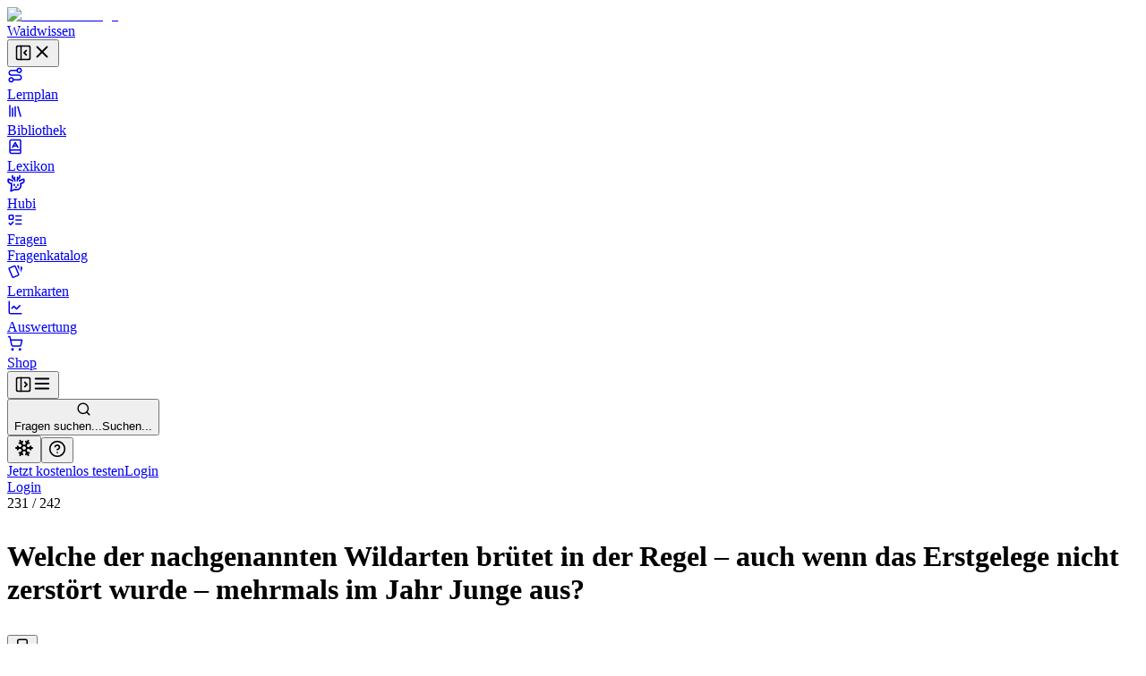

--- FILE ---
content_type: text/html; charset=utf-8
request_url: https://waidwissen.com/fragenkatalog/bayern/2/1f6d1c65-b2d7-4406-85ca-633a5f17284d
body_size: 40119
content:
<!DOCTYPE html><html lang="de" class="__variable_f367f3 __variable_bd1617 __variable_5899e0"><head><meta charSet="utf-8"/><meta name="viewport" content="width=device-width, initial-scale=1, viewport-fit=cover"/><link rel="stylesheet" href="/_next/static/css/796c693e6d031ef9.css" data-precedence="next"/><link rel="stylesheet" href="/_next/static/css/044c239ae2002622.css" data-precedence="next"/><link rel="stylesheet" href="/_next/static/css/08375eb05c7cc80e.css" data-precedence="next"/><link rel="stylesheet" href="/_next/static/css/f1a4f4f2c786e692.css" data-precedence="next"/><link rel="stylesheet" href="/_next/static/css/c585d304f9754839.css" data-precedence="next"/><link rel="stylesheet" href="/_next/static/css/a8c7d01d323e33e3.css" data-precedence="next"/><link rel="preload" as="script" fetchPriority="low" href="/_next/static/chunks/webpack-9964c5185db1496a.js"/><script src="/_next/static/chunks/4bd1b696-100b9d70ed4e49c1.js" async=""></script><script src="/_next/static/chunks/1255-8befde0980f5cba9.js" async=""></script><script src="/_next/static/chunks/main-app-234525b5e3ddebfb.js" async=""></script><script src="/_next/static/chunks/9da6db1e-3a20883770c9e38d.js" async=""></script><script src="/_next/static/chunks/5239-6be785c7e9ea1440.js" async=""></script><script src="/_next/static/chunks/2069-fd5d11afca07dcee.js" async=""></script><script src="/_next/static/chunks/1208-12b4da3f4019493a.js" async=""></script><script src="/_next/static/chunks/3633-766d28a3d5688508.js" async=""></script><script src="/_next/static/chunks/5651-e2843a8c0423d732.js" async=""></script><script src="/_next/static/chunks/7860-a12572fcf8b027b8.js" async=""></script><script src="/_next/static/chunks/app/layout-e7c353fddc294db4.js" async=""></script><script src="/_next/static/chunks/2619-04bc32f026a0d946.js" async=""></script><script src="/_next/static/chunks/1356-55692d5ef6a323df.js" async=""></script><script src="/_next/static/chunks/app/not-found-b7d41edd4f45dfbc.js" async=""></script><script src="/_next/static/chunks/a4634e51-6574121bc8aec05f.js" async=""></script><script src="/_next/static/chunks/d3ac728e-9eacce9606787270.js" async=""></script><script src="/_next/static/chunks/ba12c10f-2c639712d0814b54.js" async=""></script><script src="/_next/static/chunks/5530-75b1c28c5cebc105.js" async=""></script><script src="/_next/static/chunks/2452-f8268d832f573476.js" async=""></script><script src="/_next/static/chunks/545-a7f1595705b6df5b.js" async=""></script><script src="/_next/static/chunks/764-d56b91cb7d489130.js" async=""></script><script src="/_next/static/chunks/4226-2c90bb3a4cc12801.js" async=""></script><script src="/_next/static/chunks/2663-ed3b961bc73dae4e.js" async=""></script><script src="/_next/static/chunks/7298-ef13ea15551b3196.js" async=""></script><script src="/_next/static/chunks/1028-7adc2b3c5abd0ea8.js" async=""></script><script src="/_next/static/chunks/3161-4b770b9ba630a8ed.js" async=""></script><script src="/_next/static/chunks/4127-35d78e9d1074522e.js" async=""></script><script src="/_next/static/chunks/2544-c98da4923993e321.js" async=""></script><script src="/_next/static/chunks/2882-3d00f94b0b4f1265.js" async=""></script><script src="/_next/static/chunks/4879-79fc65f7a5397c57.js" async=""></script><script src="/_next/static/chunks/789-23a0adfc83be75a1.js" async=""></script><script src="/_next/static/chunks/5667-bc7c66eaefa2f9fa.js" async=""></script><script src="/_next/static/chunks/2003-45f513b72dc4038e.js" async=""></script><script src="/_next/static/chunks/4989-a5630a72ec342da6.js" async=""></script><script src="/_next/static/chunks/1999-2af323d0cd800b94.js" async=""></script><script src="/_next/static/chunks/9561-2e1ee1e45de8779d.js" async=""></script><script src="/_next/static/chunks/87-af5f301bac34e426.js" async=""></script><script src="/_next/static/chunks/8159-9104d0980a072aa2.js" async=""></script><script src="/_next/static/chunks/5193-6fe91e1d1b43e1e5.js" async=""></script><script src="/_next/static/chunks/3239-d91695da55e391a1.js" async=""></script><script src="/_next/static/chunks/7236-024b844f0149d9de.js" async=""></script><script src="/_next/static/chunks/4985-26bc2d317cb0a67b.js" async=""></script><script src="/_next/static/chunks/4029-5e92f315f1e7ec7e.js" async=""></script><script src="/_next/static/chunks/app/(with-sidebar)/(default)/fragenkatalog/%5B...slug%5D/page-7364ac5f2fbf6492.js" async=""></script><script src="/_next/static/chunks/144d3bae-868ea80d20df4ee2.js" async=""></script><script src="/_next/static/chunks/2981-d925405ac7f2bcde.js" async=""></script><script src="/_next/static/chunks/8086-46a93932308a6537.js" async=""></script><script src="/_next/static/chunks/2958-a6f950ca12c03d16.js" async=""></script><script src="/_next/static/chunks/2808-37fa538df60b6cc3.js" async=""></script><script src="/_next/static/chunks/1447-2aaf8777acc86f86.js" async=""></script><script src="/_next/static/chunks/1632-7354a2867abf561b.js" async=""></script><script src="/_next/static/chunks/7789-b079b2b7f618ca87.js" async=""></script><script src="/_next/static/chunks/app/(with-sidebar)/(articles)/layout-60fb3c476d7b2136.js" async=""></script><script src="/_next/static/chunks/318-67475951c42a2b9e.js" async=""></script><script src="/_next/static/chunks/app/global-error-dbf52cfa7915c740.js" async=""></script><script src="/_next/static/chunks/app/(with-sidebar)/(default)/fragenkatalog/%5B...slug%5D/layout-49605b0c950cb338.js" async=""></script><script async="" src="https://www.googletagmanager.com/gtag/js?id=G-WG1J8FW432"></script><meta name="theme-color" media="(prefers-color-scheme: light)" content="#ffffff"/><meta name="theme-color" media="(prefers-color-scheme: dark)" content="#191919"/><meta name="next-size-adjust" content=""/><title>Welche der nachgenannten Wildarten brütet in der Regel – auch wenn das Erstgelege nicht zerstört wurde – mehrmals im Jahr Junge aus? - Wissen für die Jägerprüfung</title><meta name="description" content="Fragenkatalog Bayern, Sachgebiet 2: Biologie der Wildarten, Frage Nr. 231 - Welche der nachgenannten Wildarten brütet in der Regel – auch wenn das Erstgelege nicht zerstört wurde – mehrmals im Jahr Junge aus?"/><link rel="author" href="https://waidwissen.com"/><meta name="author" content="Waidwissen"/><link rel="manifest" href="/site.webmanifest"/><link rel="canonical" href="https://waidwissen.com/fragenkatalog/bayern/2/1f6d1c65-b2d7-4406-85ca-633a5f17284d"/><meta name="mobile-web-app-capable" content="yes"/><meta name="apple-mobile-web-app-status-bar-style" content="black-translucent"/><meta property="og:title" content="Welche der nachgenannten Wildarten brütet in der Regel – auch wenn das Erstgelege nicht zerstört wurde – mehrmals im Jahr Junge aus? - Wissen für die Jägerprüfung"/><meta property="og:description" content="Fragenkatalog Bayern, Sachgebiet 2: Biologie der Wildarten, Frage Nr. 231 - Welche der nachgenannten Wildarten brütet in der Regel – auch wenn das Erstgelege nicht zerstört wurde – mehrmals im Jahr Junge aus?"/><meta property="og:url" content="https://waidwissen.com/fragenkatalog/bayern/2/1f6d1c65-b2d7-4406-85ca-633a5f17284d"/><meta property="og:image" content="https://waidwissen.com/tw_fb_mockup.jpg"/><meta property="og:image:width" content="384"/><meta property="og:image:height" content="384"/><meta property="og:type" content="article"/><meta name="twitter:card" content="summary_large_image"/><meta name="twitter:title" content="Welche der nachgenannten Wildarten brütet in der Regel – auch wenn das Erstgelege nicht zerstört wurde – mehrmals im Jahr Junge aus? - Wissen für die Jägerprüfung"/><meta name="twitter:description" content="Fragenkatalog Bayern, Sachgebiet 2: Biologie der Wildarten, Frage Nr. 231 - Welche der nachgenannten Wildarten brütet in der Regel – auch wenn das Erstgelege nicht zerstört wurde – mehrmals im Jahr Junge aus?"/><meta name="twitter:image" content="https://waidwissen.com/tw_fb_mockup.jpg"/><meta name="twitter:image:width" content="384"/><meta name="twitter:image:height" content="384"/><link rel="icon" href="/favicon-32x32.png" sizes="32x32" type="image/png"/><link rel="icon" href="/favicon-16x16.png" sizes="16x16" type="image/png"/><link rel="apple-touch-icon" href="/apple-touch-icon.png"/><script src="/_next/static/chunks/polyfills-42372ed130431b0a.js" noModule=""></script></head><body><div hidden=""><!--$--><!--/$--></div><script type="application/ld+json">{"@context":"https://schema.org","@type":"Organization","name":"Waidwissen","url":"https://waidwissen.com","logo":"https://waidwissen.com/logo-icon.png","sameAs":["https://instagram.com/waid.wissen","https://www.facebook.com/waidwissen/"]}</script><!--$--><!--/$--><script>((a,b,c,d,e,f,g,h)=>{let i=document.documentElement,j=["light","dark"];function k(b){var c;(Array.isArray(a)?a:[a]).forEach(a=>{let c="class"===a,d=c&&f?e.map(a=>f[a]||a):e;c?(i.classList.remove(...d),i.classList.add(f&&f[b]?f[b]:b)):i.setAttribute(a,b)}),c=b,h&&j.includes(c)&&(i.style.colorScheme=c)}if(d)k(d);else try{let a=localStorage.getItem(b)||c,d=g&&"system"===a?window.matchMedia("(prefers-color-scheme: dark)").matches?"dark":"light":a;k(d)}catch(a){}})("class","theme","system",null,["light","dark"],null,true,true)</script><div class="flex h-screen"><div class="fixed left-0 top-0 z-30 h-screen w-screen bg-black/60 transition-opacity xl:z-auto xl:hidden print:hidden hidden"></div><div class="fixed left-0 top-0 z-30 flex h-[100dvh] w-[85vw] max-w-[500px] flex-shrink-0 flex-col gap-4 overflow-y-auto border-r border-gray-300 bg-white px-2 py-4 dark:bg-gray-050 md:w-[320px] xl:sticky xl:isolate xl:z-[1] print:hidden -translate-x-[999px] xl:w-[300px] xl:translate-x-0" style="transition:width 0.2s ease-in-out, transform 0.2s ease-in-out"><div class="mx-2 flex items-center justify-between gap-3 pl-safe"><div class="flex shrink items-center gap-2"><a class="flex shrink-0 items-center gap-2" href="/lernplan"><div class="flex-shrink-0"><img alt="Waidwissen logo" loading="lazy" width="24" height="24" decoding="async" data-nimg="1" class="select-none" style="color:transparent" srcSet="/_next/image?url=%2Flogo-icon.png&amp;w=32&amp;q=75 1x, /_next/image?url=%2Flogo-icon.png&amp;w=48&amp;q=75 2x" src="/_next/image?url=%2Flogo-icon.png&amp;w=48&amp;q=75"/></div><span class="select-none font-display text-[1.19rem]">Waidwissen</span></a></div><button class="inline-flex items-center justify-center rounded-sm text-gray-400 outline-none transition-colors hover:text-gray-600 focus-visible:ring-2 focus-visible:ring-gray-800" data-state="closed"><svg xmlns="http://www.w3.org/2000/svg" width="20" height="20" viewBox="0 0 24 24" fill="none" stroke="currentColor" stroke-width="2" stroke-linecap="round" stroke-linejoin="round" class="lucide lucide-panel-left-close hidden xl:block" aria-hidden="true"><rect width="18" height="18" x="3" y="3" rx="2"></rect><path d="M9 3v18"></path><path d="m16 15-3-3 3-3"></path></svg><svg xmlns="http://www.w3.org/2000/svg" width="22" height="22" viewBox="0 0 24 24" fill="none" stroke="currentColor" stroke-width="2" stroke-linecap="round" stroke-linejoin="round" class="lucide lucide-x xl:hidden" aria-hidden="true"><path d="M18 6 6 18"></path><path d="m6 6 12 12"></path></svg></button></div><nav class="flex h-full min-h-0 flex-col gap-[2px] text-base-2 font-medium text-gray-800 pl-safe"><a class="flex h-10 min-w-full flex-shrink-0 select-none items-center gap-3 whitespace-nowrap rounded-[4px] px-3 text-base-2 font-normal no-underline outline-none focus-visible:ring-2 focus-visible:ring-gray-800 bg-transparent hover:bg-gray-050 dark:hover:bg-gray-100" href="/lernplan"><div class="flex max-w-[18px] flex-shrink-0 items-center justify-center text-gray-500"><svg xmlns="http://www.w3.org/2000/svg" width="18" height="18" viewBox="0 0 24 24" fill="none" stroke="currentColor" stroke-width="2" stroke-linecap="round" stroke-linejoin="round" class="lucide lucide-route" aria-hidden="true"><circle cx="6" cy="19" r="3"></circle><path d="M9 19h8.5a3.5 3.5 0 0 0 0-7h-11a3.5 3.5 0 0 1 0-7H15"></path><circle cx="18" cy="5" r="3"></circle></svg></div>Lernplan</a><a class="flex h-10 min-w-full flex-shrink-0 select-none items-center gap-3 whitespace-nowrap rounded-[4px] px-3 text-base-2 font-normal no-underline outline-none focus-visible:ring-2 focus-visible:ring-gray-800 bg-transparent hover:bg-gray-050 dark:hover:bg-gray-100" href="/bibliothek"><div class="flex max-w-[18px] flex-shrink-0 items-center justify-center text-gray-500"><svg xmlns="http://www.w3.org/2000/svg" width="18" height="18" viewBox="0 0 24 24" fill="none" stroke="currentColor" stroke-width="2" stroke-linecap="round" stroke-linejoin="round" class="lucide lucide-library" aria-hidden="true"><path d="m16 6 4 14"></path><path d="M12 6v14"></path><path d="M8 8v12"></path><path d="M4 4v16"></path></svg></div>Bibliothek</a><a class="flex h-10 min-w-full flex-shrink-0 select-none items-center gap-3 whitespace-nowrap rounded-[4px] px-3 text-base-2 font-normal no-underline outline-none focus-visible:ring-2 focus-visible:ring-gray-800 bg-transparent hover:bg-gray-050 dark:hover:bg-gray-100" href="/lexikon"><div class="flex max-w-[18px] flex-shrink-0 items-center justify-center text-gray-500"><svg xmlns="http://www.w3.org/2000/svg" width="18" height="18" viewBox="0 0 24 24" fill="none" stroke="currentColor" stroke-width="2" stroke-linecap="round" stroke-linejoin="round" class="lucide lucide-book-a" aria-hidden="true"><path d="M4 19.5v-15A2.5 2.5 0 0 1 6.5 2H19a1 1 0 0 1 1 1v18a1 1 0 0 1-1 1H6.5a1 1 0 0 1 0-5H20"></path><path d="m8 13 4-7 4 7"></path><path d="M9.1 11h5.7"></path></svg></div>Lexikon</a><a class="flex h-10 min-w-full flex-shrink-0 select-none items-center gap-3 whitespace-nowrap rounded-[4px] px-3 text-base-2 font-normal no-underline outline-none focus-visible:ring-2 focus-visible:ring-gray-800 bg-transparent hover:bg-gray-050 dark:hover:bg-gray-100" href="/hubi"><div class="flex max-w-[18px] flex-shrink-0 items-center justify-center text-gray-500"><svg class="flex-shrink-0" width="20" height="20" viewBox="0 0 24 24" fill="none" xmlns="http://www.w3.org/2000/svg"><path d="M13.4555 8.6398L13.9658 6.40342M13.9658 6.40342C13.9658 6.40342 16.2202 5.52002 16.6518 4.4398C16.9387 3.72178 16.8318 1.7998 16.8318 1.7998M13.9658 6.40342C13.9658 6.40342 14.0057 4.42164 13.9658 3.8998M10.4718 8.7598L9.96154 6.52342M9.96154 6.52342C9.96154 6.52342 7.70715 5.64002 7.27555 4.5598C6.98866 3.84178 7.09555 1.9198 7.09555 1.9198M9.96154 6.52342C9.96154 6.52342 9.92164 4.54164 9.96154 4.0198M16.4887 8.87979C16.4887 8.87979 16.9024 8.25861 17.3446 8.0398C18.3147 7.5598 22.2501 6.4798 22.2501 6.4798C22.2501 6.4798 22.9481 8.91336 22.2501 10.1398C21.7784 10.9684 21.2326 11.2552 20.4181 11.6831L20.3864 11.6998C19.4728 12.1799 17.9583 12.3369 17.9583 12.3369C17.9583 12.3369 18.522 14.2615 18.3728 15.4973C18.1734 17.1495 17.711 18.1902 16.4887 19.3197C15.1258 20.5792 14.0864 20.6772 12.2403 20.6717C11.6045 20.6736 9.5 20.5 9.5 20.5L5 22.5L5.92232 15.4973V12.3369C5.92232 12.3369 4.40785 12.1799 3.49427 11.6998L3.46255 11.6831C2.64802 11.2552 2.10223 10.9684 1.63057 10.1398C0.932484 8.91336 1.63057 6.4798 1.63057 6.4798C1.63057 6.4798 5.56596 7.5598 6.536 8.0398C6.9782 8.25861 7.39191 8.87979 7.39191 8.87979M9.48031 13.5598V14.8798M14.4003 13.5598V14.8798M11.6403 17.1598L11.9403 17.2798L12.2403 17.1598H11.6403Z" stroke="currentColor" stroke-width="2" stroke-linecap="round" stroke-linejoin="round"></path></svg></div>Hubi</a><div data-state="open" class=""><div class="flex h-10 flex-1 flex-shrink-0 select-none items-center rounded-[4px] border border-gray-200 bg-gray-050 dark:border-gray-300 dark:bg-gray-100"><a class="flex h-full flex-1 flex-shrink-0 items-center gap-3 whitespace-nowrap rounded-[4px] px-3 text-base-2 font-normal no-underline outline-none focus-visible:ring-2 focus-visible:ring-gray-800" href="/fragen"><div class="flex max-w-[18px] flex-shrink-0 items-center justify-center text-gray-500"><svg xmlns="http://www.w3.org/2000/svg" width="18" height="18" viewBox="0 0 24 24" fill="none" stroke="currentColor" stroke-width="2" stroke-linecap="round" stroke-linejoin="round" class="lucide lucide-list-todo" aria-hidden="true"><rect x="3" y="5" width="6" height="6" rx="1"></rect><path d="m3 17 2 2 4-4"></path><path d="M13 6h8"></path><path d="M13 12h8"></path><path d="M13 18h8"></path></svg></div>Fragen</a></div><div data-state="open" id="radix-_R_d9iv5td5b_" class="pl-[calc(18px+12px)] text-sm font-medium text-gray-600"><a class="flex h-9 min-w-full flex-shrink-0 items-center gap-3 whitespace-nowrap rounded-[4px] px-3 font-normal no-underline outline-none focus-visible:ring-2 focus-visible:ring-gray-800 hover:text-gray-800" href="/fragenkatalog">Fragenkatalog</a></div></div><a class="flex h-10 min-w-full flex-shrink-0 select-none items-center gap-3 whitespace-nowrap rounded-[4px] px-3 text-base-2 font-normal no-underline outline-none focus-visible:ring-2 focus-visible:ring-gray-800 bg-transparent hover:bg-gray-050 dark:hover:bg-gray-100" href="/lernkarten"><div class="flex max-w-[18px] flex-shrink-0 items-center justify-center text-gray-500"><svg style="width:18px;height:18px" viewBox="0 0 24 24"><path fill="currentColor" d="M11.19,2.25C10.93,2.25 10.67,2.31 10.42,2.4L3.06,5.45C2.04,5.87 1.55,7.04 1.97,8.05L6.93,20C7.24,20.77 7.97,21.23 8.74,21.25C9,21.25 9.27,21.22 9.53,21.1L16.9,18.05C17.65,17.74 18.11,17 18.13,16.25C18.14,16 18.09,15.71 18,15.45L13,3.5C12.71,2.73 11.97,2.26 11.19,2.25M14.67,2.25L18.12,10.6V4.25A2,2 0 0,0 16.12,2.25M20.13,3.79V12.82L22.56,6.96C22.97,5.94 22.5,4.78 21.47,4.36M11.19,4.22L16.17,16.24L8.78,19.3L3.8,7.29"></path></svg></div>Lernkarten</a><a class="flex h-10 min-w-full flex-shrink-0 select-none items-center gap-3 whitespace-nowrap rounded-[4px] px-3 text-base-2 font-normal no-underline outline-none focus-visible:ring-2 focus-visible:ring-gray-800 bg-transparent hover:bg-gray-050 dark:hover:bg-gray-100" href="/auswertung"><div class="flex max-w-[18px] flex-shrink-0 items-center justify-center text-gray-500"><svg xmlns="http://www.w3.org/2000/svg" width="18" height="18" viewBox="0 0 24 24" fill="none" stroke="currentColor" stroke-width="2" stroke-linecap="round" stroke-linejoin="round" class="lucide lucide-chart-line" aria-hidden="true"><path d="M3 3v16a2 2 0 0 0 2 2h16"></path><path d="m19 9-5 5-4-4-3 3"></path></svg></div>Auswertung</a><a class="flex h-10 min-w-full flex-shrink-0 select-none items-center gap-3 whitespace-nowrap rounded-[4px] px-3 text-base-2 font-normal no-underline outline-none focus-visible:ring-2 focus-visible:ring-gray-800 bg-transparent hover:bg-gray-050 dark:hover:bg-gray-100" href="/shop"><div class="flex max-w-[18px] flex-shrink-0 items-center justify-center text-gray-500"><svg xmlns="http://www.w3.org/2000/svg" width="18" height="18" viewBox="0 0 24 24" fill="none" stroke="currentColor" stroke-width="2" stroke-linecap="round" stroke-linejoin="round" class="lucide lucide-shopping-cart" aria-hidden="true"><circle cx="8" cy="21" r="1"></circle><circle cx="19" cy="21" r="1"></circle><path d="M2.05 2.05h2l2.66 12.42a2 2 0 0 0 2 1.58h9.78a2 2 0 0 0 1.95-1.57l1.65-7.43H5.12"></path></svg></div>Shop</a></nav><div class="absolute right-0 top-0 hidden h-full w-1 cursor-col-resize border-r border-transparent transition-colors hover:border-brand-300 data-[state=active]:border-brand-300 lg:block"></div></div><div class="min-h-[100dvh] flex-1 bg-gray-050 dark:bg-gray-100 md:overflow-auto"><div class="fixed left-0 top-0 z-20 flex w-full flex-shrink-0 items-center overflow-hidden border-b border-gray-300 bg-white shadow-sm transition-shadow focus-within:shadow-lg dark:bg-gray-050 md:sticky print:hidden" style="height:var(--topbar-height)"><div class="flex-1 p-3"><div class="relative flex h-full items-center gap-1 px-safe"><div class="flex justify-start"><button class="inline-flex items-center justify-center rounded-sm text-gray-400 outline-none transition-colors hover:text-gray-600 focus-visible:ring-2 focus-visible:ring-gray-800 block xl:hidden relative z-10" data-state="closed"><svg xmlns="http://www.w3.org/2000/svg" width="20" height="20" viewBox="0 0 24 24" fill="none" stroke="currentColor" stroke-width="2" stroke-linecap="round" stroke-linejoin="round" class="lucide lucide-panel-left-open hidden xl:block" aria-hidden="true"><rect width="18" height="18" x="3" y="3" rx="2"></rect><path d="M9 3v18"></path><path d="m14 9 3 3-3 3"></path></svg><svg xmlns="http://www.w3.org/2000/svg" width="22" height="22" viewBox="0 0 24 24" fill="none" stroke="currentColor" stroke-width="2" stroke-linecap="round" stroke-linejoin="round" class="lucide lucide-menu xl:hidden" aria-hidden="true"><path d="M4 12h16"></path><path d="M4 18h16"></path><path d="M4 6h16"></path></svg></button></div><div class="left-0 flex w-full flex-1 flex-shrink-0 pl-3 lg:justify-center"><button class="flex w-full flex-1 cursor-text items-center gap-2 rounded-md border border-gray-200 bg-gray-050 px-2.5 py-2 transition-colors hover:border-gray-300 hover:bg-gray-100 dark:bg-gray-100 dark:hover:bg-gray-200 xl:max-w-xl 2xl:max-w-screen-md"><svg xmlns="http://www.w3.org/2000/svg" width="17" height="17" viewBox="0 0 24 24" fill="none" stroke="currentColor" stroke-width="2" stroke-linecap="round" stroke-linejoin="round" class="lucide lucide-search flex-shrink-0 text-gray-500" aria-hidden="true"><path d="m21 21-4.34-4.34"></path><circle cx="11" cy="11" r="8"></circle></svg><div class="outline-non block w-full select-none bg-transparent text-left text-sm text-gray-400"><span class="hidden sm:inline">Fragen suchen...</span><span class="inline sm:hidden">Suchen...</span></div></button></div><div class="relative ml-auto flex items-center justify-end gap-2 max-w-full" style="transition:max-width 0.3s, transform 0.3s cubic-bezier(0.175, 0.885, 0.32, 1)"><div class="mr-2 flex flex-shrink-0 gap-1 border-r border-gray-300 pl-2 pr-3"><button class="rounded-full p-2 text-gray-500 outline-none ring-gray-500 hover:text-gray-800 focus-visible:text-gray-800 focus-visible:ring-1 data-[state*=open]:bg-gray-200 data-[state*=open]:text-gray-800" aria-label="Let it snow" data-state="closed"><svg xmlns="http://www.w3.org/2000/svg" width="22" height="22" viewBox="0 0 24 24" fill="none" stroke="currentColor" stroke-width="2" stroke-linecap="round" stroke-linejoin="round" class="lucide lucide-snowflake" aria-hidden="true"><path d="m10 20-1.25-2.5L6 18"></path><path d="M10 4 8.75 6.5 6 6"></path><path d="m14 20 1.25-2.5L18 18"></path><path d="m14 4 1.25 2.5L18 6"></path><path d="m17 21-3-6h-4"></path><path d="m17 3-3 6 1.5 3"></path><path d="M2 12h6.5L10 9"></path><path d="m20 10-1.5 2 1.5 2"></path><path d="M22 12h-6.5L14 15"></path><path d="m4 10 1.5 2L4 14"></path><path d="m7 21 3-6-1.5-3"></path><path d="m7 3 3 6h4"></path></svg></button><button class="rounded-full p-2 text-gray-500 outline-none ring-gray-500 hover:text-gray-800 focus-visible:text-gray-800 focus-visible:ring-1 data-[state*=open]:bg-gray-200 data-[state*=open]:text-gray-800" type="button" id="radix-_R_6tiv5uiv5td5b_" aria-haspopup="menu" aria-expanded="false" data-state="closed"><svg xmlns="http://www.w3.org/2000/svg" width="20" height="20" viewBox="0 0 24 24" fill="none" stroke="currentColor" stroke-width="2" stroke-linecap="round" stroke-linejoin="round" class="lucide lucide-circle-help" aria-hidden="true"><circle cx="12" cy="12" r="10"></circle><path d="M9.09 9a3 3 0 0 1 5.83 1c0 2-3 3-3 3"></path><path d="M12 17h.01"></path></svg></button></div><div class="hidden items-center gap-2 sm:flex"><a type="button" class="flex cursor-pointer select-none items-center justify-center gap-2 truncate whitespace-nowrap rounded-[6px] border border-transparent px-3 py-2.5 text-center text-sm font-normal shadow-md outline-none transition-all focus-visible:ring-2 focus-visible:ring-opacity-65 focus-visible:ring-offset-1 focus-visible:ring-offset-white disabled:cursor-not-allowed disabled:opacity-50 disabled:shadow-none dark:focus-visible:ring-offset-gray-050 [&amp;_svg]:flex-shrink-0 [&amp;_svg]:flex-grow-0 bg-brand-600 text-brand-050 shadow-brand-800/20 focus-visible:ring-brand-500 dark:shadow-brand-050/30 [&amp;:not(:disabled)]:hover:bg-brand-700 data-[state*=open]:border-brand-700 data-[state*=open]:bg-brand-700 min-h-[40px]" href="/registrieren">Jetzt kostenlos testen</a><a type="button" class="flex cursor-pointer select-none items-center justify-center gap-2 truncate whitespace-nowrap rounded-[6px] border py-2.5 text-center text-sm font-normal shadow-md outline-none transition-all focus-visible:ring-2 focus-visible:ring-opacity-65 focus-visible:ring-offset-1 focus-visible:ring-offset-white disabled:cursor-not-allowed disabled:opacity-50 disabled:shadow-none dark:focus-visible:ring-offset-gray-050 [&amp;_svg]:flex-shrink-0 [&amp;_svg]:flex-grow-0 border-gray-300 text-gray-800 shadow-gray-800/5 focus-visible:ring-brand-500 dark:shadow-gray-050/30 [&amp;:not(:disabled)]:hover:border-gray-400/60 [&amp;:not(:disabled)]:hover:bg-gray-200 data-[state*=open]:bg-gray-200 min-h-[40px] bg-gray-100 px-5" href="/login">Login</a></div><div class="block sm:hidden"><a type="button" class="flex cursor-pointer select-none items-center justify-center gap-2 truncate whitespace-nowrap rounded-[6px] border border-transparent py-2.5 text-center text-sm font-normal shadow-md outline-none transition-all focus-visible:ring-2 focus-visible:ring-opacity-65 focus-visible:ring-offset-1 focus-visible:ring-offset-white disabled:cursor-not-allowed disabled:opacity-50 disabled:shadow-none dark:focus-visible:ring-offset-gray-050 [&amp;_svg]:flex-shrink-0 [&amp;_svg]:flex-grow-0 bg-brand-600 text-brand-050 shadow-brand-800/20 focus-visible:ring-brand-500 dark:shadow-brand-050/30 [&amp;:not(:disabled)]:hover:bg-brand-700 data-[state*=open]:border-brand-700 data-[state*=open]:bg-brand-700 min-h-[40px] px-4" href="/login">Login</a></div></div></div></div></div><div class="mt-[60px] md:mt-0"><div class="flex"><main class="mx-auto w-full px-5 pb-8 md:max-w-xl md:px-8 lg:max-w-3xl xl:max-w-4xl"><div class="mb-3 mt-8"><div class="flex items-start justify-between"><div><div class="mb-3 text-sm font-medium text-gray-500"><span class="text-gray-700">231</span> /<!-- --> <!-- -->242</div><h1 class="max-w-[600px] text-balance font-body text-xl font-medium" style="--paragraph-margin:0px"><p class="my-[var(--paragraph-margin,_16px)]"><span class="break-words">Welche der nachgenannten Wildarten brütet in der Regel – auch wenn das Erstgelege nicht zerstört wurde – mehrmals im Jahr Junge aus?</span></p></h1></div><div class="mt-1"><button class="group cursor-pointer text-sm text-gray-600 transition-colors hover:text-gray-700" data-state="closed"><svg xmlns="http://www.w3.org/2000/svg" width="18" height="18" viewBox="0 0 24 24" fill="none" stroke="currentColor" stroke-width="2" stroke-linecap="round" stroke-linejoin="round" class="lucide lucide-bookmark transition-all group-hover:fill-gray-400 animate-pulse" aria-hidden="true"><path d="m19 21-7-4-7 4V5a2 2 0 0 1 2-2h10a2 2 0 0 1 2 2v16z"></path></svg></button></div></div></div><hr class="border-gray-300"/><div class="my-4 flex items-start justify-start gap-2"><div class="cursor-pointer rounded-[1px] outline-none ring-brand-500 ring-opacity-50 focus-visible:ring-2" tabindex="0" role="button"><div class="pointer-events-none" tabindex="-1"><div class="flex flex-shrink-0 justify-end gap-5"><button type="button" class="flex cursor-pointer select-none items-center justify-center truncate whitespace-nowrap border px-3 py-2.5 text-center text-sm shadow-md outline-none transition-all focus-visible:ring-2 focus-visible:ring-opacity-65 focus-visible:ring-offset-1 focus-visible:ring-offset-white disabled:cursor-not-allowed disabled:opacity-50 disabled:shadow-none dark:focus-visible:ring-offset-gray-050 [&amp;_svg]:flex-shrink-0 [&amp;_svg]:flex-grow-0 border-brand-300 bg-brand-050 text-brand-700 shadow-brand-800/5 focus-visible:ring-brand-500 dark:shadow-brand-050/30 [&amp;:not(:disabled)]:hover:border-brand-400 [&amp;:not(:disabled)]:hover:bg-brand-200 data-[state*=open]:border-brand-400 data-[state*=open]:bg-brand-200 gap-3 rounded-md font-normal"><svg class="text-brand-500 flex-shrink-0" width="18" height="18" viewBox="0 0 24 24" fill="none" xmlns="http://www.w3.org/2000/svg"><path d="M13.4555 8.6398L13.9658 6.40342M13.9658 6.40342C13.9658 6.40342 16.2202 5.52002 16.6518 4.4398C16.9387 3.72178 16.8318 1.7998 16.8318 1.7998M13.9658 6.40342C13.9658 6.40342 14.0057 4.42164 13.9658 3.8998M10.4718 8.7598L9.96154 6.52342M9.96154 6.52342C9.96154 6.52342 7.70715 5.64002 7.27555 4.5598C6.98866 3.84178 7.09555 1.9198 7.09555 1.9198M9.96154 6.52342C9.96154 6.52342 9.92164 4.54164 9.96154 4.0198M16.4887 8.87979C16.4887 8.87979 16.9024 8.25861 17.3446 8.0398C18.3147 7.5598 22.2501 6.4798 22.2501 6.4798C22.2501 6.4798 22.9481 8.91336 22.2501 10.1398C21.7784 10.9684 21.2326 11.2552 20.4181 11.6831L20.3864 11.6998C19.4728 12.1799 17.9583 12.3369 17.9583 12.3369C17.9583 12.3369 18.522 14.2615 18.3728 15.4973C18.1734 17.1495 17.711 18.1902 16.4887 19.3197C15.1258 20.5792 13.8464 20.8853 12.0003 20.8798C10.1542 20.8853 8.75478 20.5792 7.39191 19.3197C6.16965 18.1902 5.70724 17.1495 5.50782 15.4973C5.35867 14.2615 5.92232 12.3369 5.92232 12.3369C5.92232 12.3369 4.40785 12.1799 3.49427 11.6998L3.46255 11.6831C2.64802 11.2552 2.10223 10.9684 1.63057 10.1398C0.932484 8.91336 1.63057 6.4798 1.63057 6.4798C1.63057 6.4798 5.56596 7.5598 6.536 8.0398C6.9782 8.25861 7.39191 8.87979 7.39191 8.87979M9.48031 13.5598V14.8798M14.4003 13.5598V14.8798M11.6403 17.1598L11.9403 17.2798L12.2403 17.1598H11.6403Z" stroke="currentColor" stroke-width="2" stroke-linecap="round" stroke-linejoin="round"></path></svg>Erklärung</button></div></div></div></div><div class="flex animate-fadeIn flex-col gap-2"><button class="group flex w-full cursor-auto flex-col text-left leading-snug outline-none transition-colors focus-visible:ring-2 focus-visible:ring-gray-800" data-correct-answer="false"><div class="relative w-full overflow-hidden rounded-md border border-gray-300 bg-white px-4 transition-colors duration-150 dark:bg-gray-050 opacity-80"><div class="relative flex w-full items-center justify-start"><div class="relative flex h-7 w-7 flex-shrink-0 items-center justify-center border border-gray-300 bg-gray-050 text-sm font-medium uppercase text-gray-500 transition-colors duration-150 group-data-[correct-answer=&quot;true&quot;]:border-success-300 group-data-[correct-answer=&quot;true&quot;]:bg-success-100 group-data-[correct-answer=&quot;true&quot;]:text-success-500 rounded-[3px] mr-4"><div class="">A</div><svg class="absolute left-1/2 top-1/2 hidden -translate-x-1/2 -translate-y-1/2 transform text-gray-700 opacity-0 transition-opacity duration-0 group-hover:opacity-30" width="23" height="20" viewBox="0 0 23 20" fill="none" xmlns="http://www.w3.org/2000/svg"><path class="" stroke-dashoffset="1000" stroke-dasharray="1000" d="M1.26953 1.80469C7.8931 7.84101 12.0424 10.8832 20.3041 15.4774" stroke="currentColor" stroke-width="2" stroke-linecap="round"></path><path class="" stroke-dashoffset="1000" stroke-dasharray="1000" d="M1 18.1579C1 18.1579 6.54259 12.5688 10.3832 9.31085C14.487 5.82968 21.375 1 21.375 1" stroke="currentColor" stroke-width="2" stroke-linecap="round"></path></svg></div><div data-hubi-context="Mögliche Antwort (Nr. A) der aktuellen Frage (falsch) - nicht angekreuzt" data-hubi-context-include-mode="when-visible" data-hubi-context-display-type="hidden"><p class="my-[var(--paragraph-margin,_16px)]"><span class="text-brand-600 print:text-gray-800" role="button" type="button" aria-haspopup="dialog" aria-expanded="false" aria-controls="radix-_R_eidaluiv5uiv5td5b_" data-state="closed"><span class="text-[color:var(--link-color,inherit)] underline decoration-dotted underline-offset-4"><a href="/auerwild">Auerwild</a></span></span></p></div></div></div></button><button class="group flex w-full cursor-auto flex-col text-left leading-snug outline-none transition-colors focus-visible:ring-2 focus-visible:ring-gray-800" data-correct-answer="false"><div class="relative w-full overflow-hidden rounded-md border border-gray-300 bg-white px-4 transition-colors duration-150 dark:bg-gray-050 opacity-80"><div class="relative flex w-full items-center justify-start"><div class="relative flex h-7 w-7 flex-shrink-0 items-center justify-center border border-gray-300 bg-gray-050 text-sm font-medium uppercase text-gray-500 transition-colors duration-150 group-data-[correct-answer=&quot;true&quot;]:border-success-300 group-data-[correct-answer=&quot;true&quot;]:bg-success-100 group-data-[correct-answer=&quot;true&quot;]:text-success-500 rounded-[3px] mr-4"><div class="">B</div><svg class="absolute left-1/2 top-1/2 hidden -translate-x-1/2 -translate-y-1/2 transform text-gray-700 opacity-0 transition-opacity duration-0 group-hover:opacity-30" width="23" height="20" viewBox="0 0 23 20" fill="none" xmlns="http://www.w3.org/2000/svg"><path class="" stroke-dashoffset="1000" stroke-dasharray="1000" d="M1.26953 1.80469C7.8931 7.84101 12.0424 10.8832 20.3041 15.4774" stroke="currentColor" stroke-width="2" stroke-linecap="round"></path><path class="" stroke-dashoffset="1000" stroke-dasharray="1000" d="M1 18.1579C1 18.1579 6.54259 12.5688 10.3832 9.31085C14.487 5.82968 21.375 1 21.375 1" stroke="currentColor" stroke-width="2" stroke-linecap="round"></path></svg></div><div data-hubi-context="Mögliche Antwort (Nr. B) der aktuellen Frage (falsch) - nicht angekreuzt" data-hubi-context-include-mode="when-visible" data-hubi-context-display-type="hidden"><p class="my-[var(--paragraph-margin,_16px)]"><span class="text-brand-600 print:text-gray-800" role="button" type="button" aria-haspopup="dialog" aria-expanded="false" aria-controls="radix-_R_eilaluiv5uiv5td5b_" data-state="closed"><span class="text-[color:var(--link-color,inherit)] underline decoration-dotted underline-offset-4"><a href="/bussarde#maeusebussard">Mäusebussard</a></span></span></p></div></div></div></button><button class="group flex w-full cursor-auto flex-col text-left leading-snug outline-none transition-colors focus-visible:ring-2 focus-visible:ring-gray-800" data-correct-answer="true"><div class="relative w-full overflow-hidden rounded-md border px-4 transition-colors duration-150 dark:bg-gray-050 border-success-500 text-success-800 bg-success-050 [--link-color:var(--colors-success-600)]"><div class="relative flex w-full items-center justify-start"><div class="relative flex h-7 w-7 flex-shrink-0 items-center justify-center border border-gray-300 bg-gray-050 text-sm font-medium uppercase text-gray-500 transition-colors duration-150 group-data-[correct-answer=&quot;true&quot;]:border-success-300 group-data-[correct-answer=&quot;true&quot;]:bg-success-100 group-data-[correct-answer=&quot;true&quot;]:text-success-500 rounded-[3px] mr-4"><div class="">C</div><svg class="absolute left-1/2 top-1/2 hidden -translate-x-1/2 -translate-y-1/2 transform text-gray-700 opacity-0 transition-opacity duration-0 group-hover:opacity-30" width="23" height="20" viewBox="0 0 23 20" fill="none" xmlns="http://www.w3.org/2000/svg"><path class="" stroke-dashoffset="1000" stroke-dasharray="1000" d="M1.26953 1.80469C7.8931 7.84101 12.0424 10.8832 20.3041 15.4774" stroke="currentColor" stroke-width="2" stroke-linecap="round"></path><path class="" stroke-dashoffset="1000" stroke-dasharray="1000" d="M1 18.1579C1 18.1579 6.54259 12.5688 10.3832 9.31085C14.487 5.82968 21.375 1 21.375 1" stroke="currentColor" stroke-width="2" stroke-linecap="round"></path></svg></div><div data-hubi-context="Mögliche Antwort (Nr. C) der aktuellen Frage (richtig) - nicht angekreuzt" data-hubi-context-include-mode="when-visible" data-hubi-context-display-type="hidden"><p class="my-[var(--paragraph-margin,_16px)]"><span class="text-brand-600 print:text-gray-800" role="button" type="button" aria-haspopup="dialog" aria-expanded="false" aria-controls="radix-_R_eitaluiv5uiv5td5b_" data-state="closed"><span class="text-[color:var(--link-color,inherit)] underline decoration-dotted underline-offset-4"><a href="/wildtauben#ringeltaube">Ringeltaube</a></span></span></p></div></div></div></button><button class="group flex w-full cursor-auto flex-col text-left leading-snug outline-none transition-colors focus-visible:ring-2 focus-visible:ring-gray-800" data-correct-answer="false"><div class="relative w-full overflow-hidden rounded-md border border-gray-300 bg-white px-4 transition-colors duration-150 dark:bg-gray-050 opacity-80"><div class="relative flex w-full items-center justify-start"><div class="relative flex h-7 w-7 flex-shrink-0 items-center justify-center border border-gray-300 bg-gray-050 text-sm font-medium uppercase text-gray-500 transition-colors duration-150 group-data-[correct-answer=&quot;true&quot;]:border-success-300 group-data-[correct-answer=&quot;true&quot;]:bg-success-100 group-data-[correct-answer=&quot;true&quot;]:text-success-500 rounded-[3px] mr-4"><div class="">D</div><svg class="absolute left-1/2 top-1/2 hidden -translate-x-1/2 -translate-y-1/2 transform text-gray-700 opacity-0 transition-opacity duration-0 group-hover:opacity-30" width="23" height="20" viewBox="0 0 23 20" fill="none" xmlns="http://www.w3.org/2000/svg"><path class="" stroke-dashoffset="1000" stroke-dasharray="1000" d="M1.26953 1.80469C7.8931 7.84101 12.0424 10.8832 20.3041 15.4774" stroke="currentColor" stroke-width="2" stroke-linecap="round"></path><path class="" stroke-dashoffset="1000" stroke-dasharray="1000" d="M1 18.1579C1 18.1579 6.54259 12.5688 10.3832 9.31085C14.487 5.82968 21.375 1 21.375 1" stroke="currentColor" stroke-width="2" stroke-linecap="round"></path></svg></div><div data-hubi-context="Mögliche Antwort (Nr. D) der aktuellen Frage (falsch) - nicht angekreuzt" data-hubi-context-include-mode="when-visible" data-hubi-context-display-type="hidden"><p class="my-[var(--paragraph-margin,_16px)]"><span class="text-brand-600 print:text-gray-800" role="button" type="button" aria-haspopup="dialog" aria-expanded="false" aria-controls="radix-_R_ej5aluiv5uiv5td5b_" data-state="closed"><span class="text-[color:var(--link-color,inherit)] underline decoration-dotted underline-offset-4"><a href="/rebhuhn">Rebhuhn</a></span></span></p></div></div></div></button></div><div class="my-4 flex justify-between"><button class="cursor-pointer text-sm text-gray-500 transition-colors hover:text-gray-600" type="button" aria-haspopup="dialog" aria-expanded="false" aria-controls="radix-_R_1iluiv5uiv5td5b_" data-state="closed">Feedback</button></div><div class="mb-24 md:mb-0"><div class="fixed bottom-0 left-0 flex w-full justify-between gap-3 bg-gradient-to-t from-white to-transparent px-3 py-3 pt-6 dark:from-gray-050 md:static md:from-transparent md:px-0 md:py-0 md:pt-0 md:dark:from-transparent"><button type="button" class="flex cursor-pointer select-none items-center justify-center gap-2 truncate whitespace-nowrap border px-3 py-2.5 text-center font-normal shadow-md outline-none transition-all focus-visible:ring-2 focus-visible:ring-opacity-65 focus-visible:ring-offset-1 focus-visible:ring-offset-white disabled:cursor-not-allowed disabled:opacity-50 disabled:shadow-none dark:focus-visible:ring-offset-gray-050 [&amp;_svg]:flex-shrink-0 [&amp;_svg]:flex-grow-0 border-gray-300 bg-white text-gray-800 shadow-gray-800/5 focus-visible:ring-brand-500 dark:bg-gray-100 dark:shadow-gray-050/30 [&amp;:not(:disabled)]:hover:border-gray-400/60 [&amp;:not(:disabled)]:hover:bg-gray-050 data-[state*=open]:bg-gray-050 w-full rounded-md text-base md:w-auto md:min-w-40"><svg xmlns="http://www.w3.org/2000/svg" width="20" height="20" viewBox="0 0 24 24" fill="none" stroke="currentColor" stroke-width="2" stroke-linecap="round" stroke-linejoin="round" class="lucide lucide-arrow-left" aria-hidden="true"><path d="m12 19-7-7 7-7"></path><path d="M19 12H5"></path></svg><span class="flex-1">Zurück</span></button><button type="button" class="flex cursor-pointer select-none items-center justify-center gap-2 truncate whitespace-nowrap border border-transparent px-3 py-2.5 text-center font-normal shadow-md outline-none transition-all focus-visible:ring-2 focus-visible:ring-opacity-65 focus-visible:ring-offset-1 focus-visible:ring-offset-white disabled:cursor-not-allowed disabled:opacity-50 disabled:shadow-none dark:focus-visible:ring-offset-gray-050 [&amp;_svg]:flex-shrink-0 [&amp;_svg]:flex-grow-0 bg-brand-600 text-brand-050 shadow-brand-800/20 focus-visible:ring-brand-500 dark:shadow-brand-050/30 [&amp;:not(:disabled)]:hover:bg-brand-700 data-[state*=open]:border-brand-700 data-[state*=open]:bg-brand-700 w-full rounded-md text-base md:w-auto md:min-w-40"><span class="flex-1">Weiter</span><svg xmlns="http://www.w3.org/2000/svg" width="20" height="20" viewBox="0 0 24 24" fill="none" stroke="currentColor" stroke-width="2" stroke-linecap="round" stroke-linejoin="round" class="lucide lucide-arrow-right" aria-hidden="true"><path d="M5 12h14"></path><path d="m12 5 7 7-7 7"></path></svg></button></div></div></main><div class="sticky right-0 top-[var(--topbar-height)] flex h-[calc(100vh-var(--topbar-height))] w-0 flex-col"><div class="hidden md:block"><button class="ease-[cubic-bezier(0.175, 0.885, 0.32, 1.275)] z-10 flex h-[70px] w-[70px] items-center justify-center rounded-full transition-transform duration-200 will-change-transform data-[state=open]:scale-90 data-[state=closed]:hover:translate-y-[-3px] absolute bottom-20 right-5 md:bottom-5" type="button" aria-haspopup="dialog" aria-expanded="false" aria-controls="radix-_R_4luiv5uiv5td5b_" data-state="closed"><img alt="Hubi" loading="lazy" width="710" height="546" decoding="async" data-nimg="1" class="h-full w-full object-contain drop-shadow-lg" style="color:transparent" srcSet="/_next/image?url=%2F_next%2Fstatic%2Fmedia%2Fhubi.f2a7403b.png&amp;w=750&amp;q=75 1x, /_next/image?url=%2F_next%2Fstatic%2Fmedia%2Fhubi.f2a7403b.png&amp;w=1920&amp;q=75 2x" src="/_next/image?url=%2F_next%2Fstatic%2Fmedia%2Fhubi.f2a7403b.png&amp;w=1920&amp;q=75"/></button></div></div><aside class="sticky right-0 top-0 hidden h-[calc(100vh-var(--topbar-height))] w-[320px] flex-col border-l border-gray-300 bg-white dark:bg-gray-050 lg:flex" style="top:var(--topbar-height)"><div class="border-b border-gray-300 px-6 py-5"><div class="mb-3 text-lg font-medium">Fragenkatalog</div><div class="flex flex-col gap-2"><button type="button" role="combobox" aria-controls="radix-_R_6eluiv5uiv5td5b_" aria-expanded="false" aria-autocomplete="none" dir="ltr" data-state="closed" class="inline-flex min-h-12 w-full items-center justify-between gap-2 rounded-md border border-gray-300 bg-white py-3 pl-5 pr-4 text-sm font-normal text-gray-800 shadow-[0_2px_3px] shadow-black/5 outline-none transition-colors hover:bg-gray-100 focus-visible:ring-2 focus-visible:ring-gray-800 data-[state=open]:bg-gray-100 data-[placeholder]:text-gray-600 dark:bg-gray-100 dark:hover:border-gray-400 dark:hover:bg-gray-200 data-[state=open]:dark:border-gray-400 data-[state=open]:dark:bg-gray-200"><span class="truncate whitespace-nowrap"><span style="pointer-events:none"></span></span><span aria-hidden="true" class="flex-shrink-0 text-gray-500"><svg xmlns="http://www.w3.org/2000/svg" width="16" height="16" viewBox="0 0 24 24" fill="none" stroke="currentColor" stroke-width="2" stroke-linecap="round" stroke-linejoin="round" class="lucide lucide-chevrons-up-down" aria-hidden="true"><path d="m7 15 5 5 5-5"></path><path d="m7 9 5-5 5 5"></path></svg></span></button><select aria-hidden="true" tabindex="-1" style="position:absolute;border:0;width:1px;height:1px;padding:0;margin:-1px;overflow:hidden;clip:rect(0, 0, 0, 0);white-space:nowrap;word-wrap:normal"></select><button type="button" role="combobox" aria-controls="radix-_R_aeluiv5uiv5td5b_" aria-expanded="false" aria-autocomplete="none" dir="ltr" data-state="closed" class="inline-flex min-h-12 w-full items-center justify-between gap-2 rounded-md border border-gray-300 bg-white py-3 pl-5 pr-4 text-sm font-normal text-gray-800 shadow-[0_2px_3px] shadow-black/5 outline-none transition-colors hover:bg-gray-100 focus-visible:ring-2 focus-visible:ring-gray-800 data-[state=open]:bg-gray-100 data-[placeholder]:text-gray-600 dark:bg-gray-100 dark:hover:border-gray-400 dark:hover:bg-gray-200 data-[state=open]:dark:border-gray-400 data-[state=open]:dark:bg-gray-200"><span class="truncate whitespace-nowrap"><span style="pointer-events:none"></span></span><span aria-hidden="true" class="flex-shrink-0 text-gray-500"><svg xmlns="http://www.w3.org/2000/svg" width="16" height="16" viewBox="0 0 24 24" fill="none" stroke="currentColor" stroke-width="2" stroke-linecap="round" stroke-linejoin="round" class="lucide lucide-chevrons-up-down" aria-hidden="true"><path d="m7 15 5 5 5-5"></path><path d="m7 9 5-5 5 5"></path></svg></span></button><select aria-hidden="true" tabindex="-1" style="position:absolute;border:0;width:1px;height:1px;padding:0;margin:-1px;overflow:hidden;clip:rect(0, 0, 0, 0);white-space:nowrap;word-wrap:normal"></select></div></div></aside></div><!--$--><!--/$--></div></div></div><script id="gtag-init">
              window.dataLayer = window.dataLayer || [];
              function gtag(){dataLayer.push(arguments);}
              gtag('consent', 'default', {
                'ad_storage': 'denied',
                'analytics_storage': 'denied',
                'ad_user_data': 'denied',
                'ad_personalization': 'denied',
                'wait_for_update': 500,
              });
              gtag('js', new Date());
              gtag('config', 'G-WG1J8FW432', {
                page_path: window.location.pathname,
              });
              gtag('config', 'AW-611365050');
            </script><script src="/_next/static/chunks/webpack-9964c5185db1496a.js" id="_R_" async=""></script><script>(self.__next_f=self.__next_f||[]).push([0])</script><script>self.__next_f.push([1,"1:\"$Sreact.fragment\"\n2:I[40827,[\"8229\",\"static/chunks/9da6db1e-3a20883770c9e38d.js\",\"5239\",\"static/chunks/5239-6be785c7e9ea1440.js\",\"2069\",\"static/chunks/2069-fd5d11afca07dcee.js\",\"1208\",\"static/chunks/1208-12b4da3f4019493a.js\",\"3633\",\"static/chunks/3633-766d28a3d5688508.js\",\"5651\",\"static/chunks/5651-e2843a8c0423d732.js\",\"7860\",\"static/chunks/7860-a12572fcf8b027b8.js\",\"7177\",\"static/chunks/app/layout-e7c353fddc294db4.js\"],\"Providers\"]\n3:I[9766,[],\"\"]\n4:I[98924,[],\"\"]\n5:I[81356,[\"2619\",\"static/chunks/2619-04bc32f026a0d946.js\",\"1356\",\"static/chunks/1356-55692d5ef6a323df.js\",\"4345\",\"static/chunks/app/not-found-b7d41edd4f45dfbc.js\"],\"Image\"]\n"])</script><script>self.__next_f.push([1,"6:I[52619,[\"8229\",\"static/chunks/9da6db1e-3a20883770c9e38d.js\",\"9910\",\"static/chunks/a4634e51-6574121bc8aec05f.js\",\"7330\",\"static/chunks/d3ac728e-9eacce9606787270.js\",\"8803\",\"static/chunks/ba12c10f-2c639712d0814b54.js\",\"5239\",\"static/chunks/5239-6be785c7e9ea1440.js\",\"2619\",\"static/chunks/2619-04bc32f026a0d946.js\",\"2069\",\"static/chunks/2069-fd5d11afca07dcee.js\",\"5530\",\"static/chunks/5530-75b1c28c5cebc105.js\",\"2452\",\"static/chunks/2452-f8268d832f573476.js\",\"545\",\"static/chunks/545-a7f1595705b6df5b.js\",\"764\",\"static/chunks/764-d56b91cb7d489130.js\",\"1356\",\"static/chunks/1356-55692d5ef6a323df.js\",\"4226\",\"static/chunks/4226-2c90bb3a4cc12801.js\",\"2663\",\"static/chunks/2663-ed3b961bc73dae4e.js\",\"7298\",\"static/chunks/7298-ef13ea15551b3196.js\",\"1028\",\"static/chunks/1028-7adc2b3c5abd0ea8.js\",\"3161\",\"static/chunks/3161-4b770b9ba630a8ed.js\",\"4127\",\"static/chunks/4127-35d78e9d1074522e.js\",\"1208\",\"static/chunks/1208-12b4da3f4019493a.js\",\"2544\",\"static/chunks/2544-c98da4923993e321.js\",\"2882\",\"static/chunks/2882-3d00f94b0b4f1265.js\",\"4879\",\"static/chunks/4879-79fc65f7a5397c57.js\",\"789\",\"static/chunks/789-23a0adfc83be75a1.js\",\"5667\",\"static/chunks/5667-bc7c66eaefa2f9fa.js\",\"3633\",\"static/chunks/3633-766d28a3d5688508.js\",\"2003\",\"static/chunks/2003-45f513b72dc4038e.js\",\"4989\",\"static/chunks/4989-a5630a72ec342da6.js\",\"1999\",\"static/chunks/1999-2af323d0cd800b94.js\",\"9561\",\"static/chunks/9561-2e1ee1e45de8779d.js\",\"87\",\"static/chunks/87-af5f301bac34e426.js\",\"8159\",\"static/chunks/8159-9104d0980a072aa2.js\",\"5193\",\"static/chunks/5193-6fe91e1d1b43e1e5.js\",\"3239\",\"static/chunks/3239-d91695da55e391a1.js\",\"7236\",\"static/chunks/7236-024b844f0149d9de.js\",\"4985\",\"static/chunks/4985-26bc2d317cb0a67b.js\",\"4029\",\"static/chunks/4029-5e92f315f1e7ec7e.js\",\"4759\",\"static/chunks/app/(with-sidebar)/(default)/fragenkatalog/%5B...slug%5D/page-7364ac5f2fbf6492.js\"],\"\"]\n"])</script><script>self.__next_f.push([1,"7:I[72457,[\"8229\",\"static/chunks/9da6db1e-3a20883770c9e38d.js\",\"5239\",\"static/chunks/5239-6be785c7e9ea1440.js\",\"2069\",\"static/chunks/2069-fd5d11afca07dcee.js\",\"1208\",\"static/chunks/1208-12b4da3f4019493a.js\",\"3633\",\"static/chunks/3633-766d28a3d5688508.js\",\"5651\",\"static/chunks/5651-e2843a8c0423d732.js\",\"7860\",\"static/chunks/7860-a12572fcf8b027b8.js\",\"7177\",\"static/chunks/app/layout-e7c353fddc294db4.js\"],\"default\"]\n"])</script><script>self.__next_f.push([1,"8:I[9574,[\"8229\",\"static/chunks/9da6db1e-3a20883770c9e38d.js\",\"9910\",\"static/chunks/a4634e51-6574121bc8aec05f.js\",\"7330\",\"static/chunks/d3ac728e-9eacce9606787270.js\",\"8803\",\"static/chunks/ba12c10f-2c639712d0814b54.js\",\"7501\",\"static/chunks/144d3bae-868ea80d20df4ee2.js\",\"5239\",\"static/chunks/5239-6be785c7e9ea1440.js\",\"2619\",\"static/chunks/2619-04bc32f026a0d946.js\",\"2069\",\"static/chunks/2069-fd5d11afca07dcee.js\",\"5530\",\"static/chunks/5530-75b1c28c5cebc105.js\",\"2452\",\"static/chunks/2452-f8268d832f573476.js\",\"545\",\"static/chunks/545-a7f1595705b6df5b.js\",\"764\",\"static/chunks/764-d56b91cb7d489130.js\",\"1356\",\"static/chunks/1356-55692d5ef6a323df.js\",\"4226\",\"static/chunks/4226-2c90bb3a4cc12801.js\",\"2663\",\"static/chunks/2663-ed3b961bc73dae4e.js\",\"7298\",\"static/chunks/7298-ef13ea15551b3196.js\",\"1028\",\"static/chunks/1028-7adc2b3c5abd0ea8.js\",\"3161\",\"static/chunks/3161-4b770b9ba630a8ed.js\",\"4127\",\"static/chunks/4127-35d78e9d1074522e.js\",\"1208\",\"static/chunks/1208-12b4da3f4019493a.js\",\"2544\",\"static/chunks/2544-c98da4923993e321.js\",\"2882\",\"static/chunks/2882-3d00f94b0b4f1265.js\",\"4879\",\"static/chunks/4879-79fc65f7a5397c57.js\",\"789\",\"static/chunks/789-23a0adfc83be75a1.js\",\"5667\",\"static/chunks/5667-bc7c66eaefa2f9fa.js\",\"3633\",\"static/chunks/3633-766d28a3d5688508.js\",\"2003\",\"static/chunks/2003-45f513b72dc4038e.js\",\"4989\",\"static/chunks/4989-a5630a72ec342da6.js\",\"1999\",\"static/chunks/1999-2af323d0cd800b94.js\",\"9561\",\"static/chunks/9561-2e1ee1e45de8779d.js\",\"87\",\"static/chunks/87-af5f301bac34e426.js\",\"2981\",\"static/chunks/2981-d925405ac7f2bcde.js\",\"8159\",\"static/chunks/8159-9104d0980a072aa2.js\",\"8086\",\"static/chunks/8086-46a93932308a6537.js\",\"2958\",\"static/chunks/2958-a6f950ca12c03d16.js\",\"2808\",\"static/chunks/2808-37fa538df60b6cc3.js\",\"5193\",\"static/chunks/5193-6fe91e1d1b43e1e5.js\",\"3239\",\"static/chunks/3239-d91695da55e391a1.js\",\"7236\",\"static/chunks/7236-024b844f0149d9de.js\",\"4985\",\"static/chunks/4985-26bc2d317cb0a67b.js\",\"1447\",\"static/chunks/1447-2aaf8777acc86f86.js\",\"1632\",\"static/chunks/1632-7354a2867abf561b.js\",\"7789\",\"static/chunks/7789-b079b2b7f618ca87.js\",\"6365\",\"static/chunks/app/(with-sidebar)/(articles)/layout-60fb3c476d7b2136.js\"],\"SideBarProvider\"]\n"])</script><script>self.__next_f.push([1,"c:I[24431,[],\"OutletBoundary\"]\ne:I[15278,[],\"AsyncMetadataOutlet\"]\n12:I[28731,[\"8229\",\"static/chunks/9da6db1e-3a20883770c9e38d.js\",\"5239\",\"static/chunks/5239-6be785c7e9ea1440.js\",\"2619\",\"static/chunks/2619-04bc32f026a0d946.js\",\"2069\",\"static/chunks/2069-fd5d11afca07dcee.js\",\"545\",\"static/chunks/545-a7f1595705b6df5b.js\",\"1356\",\"static/chunks/1356-55692d5ef6a323df.js\",\"4226\",\"static/chunks/4226-2c90bb3a4cc12801.js\",\"1208\",\"static/chunks/1208-12b4da3f4019493a.js\",\"318\",\"static/chunks/318-67475951c42a2b9e.js\",\"4219\",\"static/chunks/app/global-error-dbf52cfa7915c740.js\"],\"default\"]\n13:I[24431,[],\"ViewportBoundary\"]\n15:I[24431,[],\"MetadataBoundary\"]\n16:\"$Sreact.suspense\"\n"])</script><script>self.__next_f.push([1,"18:I[70844,[\"8229\",\"static/chunks/9da6db1e-3a20883770c9e38d.js\",\"9910\",\"static/chunks/a4634e51-6574121bc8aec05f.js\",\"7330\",\"static/chunks/d3ac728e-9eacce9606787270.js\",\"8803\",\"static/chunks/ba12c10f-2c639712d0814b54.js\",\"5239\",\"static/chunks/5239-6be785c7e9ea1440.js\",\"2619\",\"static/chunks/2619-04bc32f026a0d946.js\",\"2069\",\"static/chunks/2069-fd5d11afca07dcee.js\",\"5530\",\"static/chunks/5530-75b1c28c5cebc105.js\",\"2452\",\"static/chunks/2452-f8268d832f573476.js\",\"545\",\"static/chunks/545-a7f1595705b6df5b.js\",\"764\",\"static/chunks/764-d56b91cb7d489130.js\",\"1356\",\"static/chunks/1356-55692d5ef6a323df.js\",\"4226\",\"static/chunks/4226-2c90bb3a4cc12801.js\",\"2663\",\"static/chunks/2663-ed3b961bc73dae4e.js\",\"7298\",\"static/chunks/7298-ef13ea15551b3196.js\",\"1028\",\"static/chunks/1028-7adc2b3c5abd0ea8.js\",\"3161\",\"static/chunks/3161-4b770b9ba630a8ed.js\",\"4127\",\"static/chunks/4127-35d78e9d1074522e.js\",\"1208\",\"static/chunks/1208-12b4da3f4019493a.js\",\"2544\",\"static/chunks/2544-c98da4923993e321.js\",\"2882\",\"static/chunks/2882-3d00f94b0b4f1265.js\",\"4879\",\"static/chunks/4879-79fc65f7a5397c57.js\",\"789\",\"static/chunks/789-23a0adfc83be75a1.js\",\"5667\",\"static/chunks/5667-bc7c66eaefa2f9fa.js\",\"3633\",\"static/chunks/3633-766d28a3d5688508.js\",\"2003\",\"static/chunks/2003-45f513b72dc4038e.js\",\"4989\",\"static/chunks/4989-a5630a72ec342da6.js\",\"1999\",\"static/chunks/1999-2af323d0cd800b94.js\",\"9561\",\"static/chunks/9561-2e1ee1e45de8779d.js\",\"87\",\"static/chunks/87-af5f301bac34e426.js\",\"8159\",\"static/chunks/8159-9104d0980a072aa2.js\",\"5193\",\"static/chunks/5193-6fe91e1d1b43e1e5.js\",\"3239\",\"static/chunks/3239-d91695da55e391a1.js\",\"7236\",\"static/chunks/7236-024b844f0149d9de.js\",\"4985\",\"static/chunks/4985-26bc2d317cb0a67b.js\",\"4029\",\"static/chunks/4029-5e92f315f1e7ec7e.js\",\"4759\",\"static/chunks/app/(with-sidebar)/(default)/fragenkatalog/%5B...slug%5D/page-7364ac5f2fbf6492.js\"],\"FloatingHubiProvider\"]\n"])</script><script>self.__next_f.push([1,"19:I[67310,[\"8229\",\"static/chunks/9da6db1e-3a20883770c9e38d.js\",\"9910\",\"static/chunks/a4634e51-6574121bc8aec05f.js\",\"7330\",\"static/chunks/d3ac728e-9eacce9606787270.js\",\"8803\",\"static/chunks/ba12c10f-2c639712d0814b54.js\",\"7501\",\"static/chunks/144d3bae-868ea80d20df4ee2.js\",\"5239\",\"static/chunks/5239-6be785c7e9ea1440.js\",\"2619\",\"static/chunks/2619-04bc32f026a0d946.js\",\"2069\",\"static/chunks/2069-fd5d11afca07dcee.js\",\"5530\",\"static/chunks/5530-75b1c28c5cebc105.js\",\"2452\",\"static/chunks/2452-f8268d832f573476.js\",\"545\",\"static/chunks/545-a7f1595705b6df5b.js\",\"764\",\"static/chunks/764-d56b91cb7d489130.js\",\"1356\",\"static/chunks/1356-55692d5ef6a323df.js\",\"4226\",\"static/chunks/4226-2c90bb3a4cc12801.js\",\"2663\",\"static/chunks/2663-ed3b961bc73dae4e.js\",\"7298\",\"static/chunks/7298-ef13ea15551b3196.js\",\"1028\",\"static/chunks/1028-7adc2b3c5abd0ea8.js\",\"3161\",\"static/chunks/3161-4b770b9ba630a8ed.js\",\"4127\",\"static/chunks/4127-35d78e9d1074522e.js\",\"1208\",\"static/chunks/1208-12b4da3f4019493a.js\",\"2544\",\"static/chunks/2544-c98da4923993e321.js\",\"2882\",\"static/chunks/2882-3d00f94b0b4f1265.js\",\"4879\",\"static/chunks/4879-79fc65f7a5397c57.js\",\"789\",\"static/chunks/789-23a0adfc83be75a1.js\",\"5667\",\"static/chunks/5667-bc7c66eaefa2f9fa.js\",\"3633\",\"static/chunks/3633-766d28a3d5688508.js\",\"2003\",\"static/chunks/2003-45f513b72dc4038e.js\",\"4989\",\"static/chunks/4989-a5630a72ec342da6.js\",\"1999\",\"static/chunks/1999-2af323d0cd800b94.js\",\"9561\",\"static/chunks/9561-2e1ee1e45de8779d.js\",\"87\",\"static/chunks/87-af5f301bac34e426.js\",\"2981\",\"static/chunks/2981-d925405ac7f2bcde.js\",\"8159\",\"static/chunks/8159-9104d0980a072aa2.js\",\"8086\",\"static/chunks/8086-46a93932308a6537.js\",\"2958\",\"static/chunks/2958-a6f950ca12c03d16.js\",\"2808\",\"static/chunks/2808-37fa538df60b6cc3.js\",\"3239\",\"static/chunks/3239-d91695da55e391a1.js\",\"7236\",\"static/chunks/7236-024b844f0149d9de.js\",\"4985\",\"static/chunks/4985-26bc2d317cb0a67b.js\",\"1447\",\"static/chunks/1447-2aaf8777acc86f86.js\",\"1632\",\"static/chunks/1632-7354a2867abf561b.js\",\"7789\",\"static/chunks/7789-b079b2b7f618ca87.js\",\"6080\",\"static/chunks/app/(with-sidebar)/(default)/fragenkatalog/%5B...slug%5D/layout-49605b0c950cb338.js\"],\"SearchConfig\"]\n"])</script><script>self.__next_f.push([1,"1a:I[67789,[\"8229\",\"static/chunks/9da6db1e-3a20883770c9e38d.js\",\"9910\",\"static/chunks/a4634e51-6574121bc8aec05f.js\",\"7330\",\"static/chunks/d3ac728e-9eacce9606787270.js\",\"8803\",\"static/chunks/ba12c10f-2c639712d0814b54.js\",\"7501\",\"static/chunks/144d3bae-868ea80d20df4ee2.js\",\"5239\",\"static/chunks/5239-6be785c7e9ea1440.js\",\"2619\",\"static/chunks/2619-04bc32f026a0d946.js\",\"2069\",\"static/chunks/2069-fd5d11afca07dcee.js\",\"5530\",\"static/chunks/5530-75b1c28c5cebc105.js\",\"2452\",\"static/chunks/2452-f8268d832f573476.js\",\"545\",\"static/chunks/545-a7f1595705b6df5b.js\",\"764\",\"static/chunks/764-d56b91cb7d489130.js\",\"1356\",\"static/chunks/1356-55692d5ef6a323df.js\",\"4226\",\"static/chunks/4226-2c90bb3a4cc12801.js\",\"2663\",\"static/chunks/2663-ed3b961bc73dae4e.js\",\"7298\",\"static/chunks/7298-ef13ea15551b3196.js\",\"1028\",\"static/chunks/1028-7adc2b3c5abd0ea8.js\",\"3161\",\"static/chunks/3161-4b770b9ba630a8ed.js\",\"4127\",\"static/chunks/4127-35d78e9d1074522e.js\",\"1208\",\"static/chunks/1208-12b4da3f4019493a.js\",\"2544\",\"static/chunks/2544-c98da4923993e321.js\",\"2882\",\"static/chunks/2882-3d00f94b0b4f1265.js\",\"4879\",\"static/chunks/4879-79fc65f7a5397c57.js\",\"789\",\"static/chunks/789-23a0adfc83be75a1.js\",\"5667\",\"static/chunks/5667-bc7c66eaefa2f9fa.js\",\"3633\",\"static/chunks/3633-766d28a3d5688508.js\",\"2003\",\"static/chunks/2003-45f513b72dc4038e.js\",\"4989\",\"static/chunks/4989-a5630a72ec342da6.js\",\"1999\",\"static/chunks/1999-2af323d0cd800b94.js\",\"9561\",\"static/chunks/9561-2e1ee1e45de8779d.js\",\"87\",\"static/chunks/87-af5f301bac34e426.js\",\"2981\",\"static/chunks/2981-d925405ac7f2bcde.js\",\"8159\",\"static/chunks/8159-9104d0980a072aa2.js\",\"8086\",\"static/chunks/8086-46a93932308a6537.js\",\"2958\",\"static/chunks/2958-a6f950ca12c03d16.js\",\"2808\",\"static/chunks/2808-37fa538df60b6cc3.js\",\"3239\",\"static/chunks/3239-d91695da55e391a1.js\",\"7236\",\"static/chunks/7236-024b844f0149d9de.js\",\"4985\",\"static/chunks/4985-26bc2d317cb0a67b.js\",\"1447\",\"static/chunks/1447-2aaf8777acc86f86.js\",\"1632\",\"static/chunks/1632-7354a2867abf561b.js\",\"7789\",\"static/chunks/7789-b079b2b7f618ca87.js\",\"6080\",\"static/chunks/app/(with-sidebar)/(default)/fragenkatalog/%5B...slug%5D/layout-49605b0c950cb338.js\"],\"DefaultTopBar\"]\n"])</script><script>self.__next_f.push([1,"1b:I[20126,[\"8229\",\"static/chunks/9da6db1e-3a20883770c9e38d.js\",\"9910\",\"static/chunks/a4634e51-6574121bc8aec05f.js\",\"7330\",\"static/chunks/d3ac728e-9eacce9606787270.js\",\"8803\",\"static/chunks/ba12c10f-2c639712d0814b54.js\",\"7501\",\"static/chunks/144d3bae-868ea80d20df4ee2.js\",\"5239\",\"static/chunks/5239-6be785c7e9ea1440.js\",\"2619\",\"static/chunks/2619-04bc32f026a0d946.js\",\"2069\",\"static/chunks/2069-fd5d11afca07dcee.js\",\"5530\",\"static/chunks/5530-75b1c28c5cebc105.js\",\"2452\",\"static/chunks/2452-f8268d832f573476.js\",\"545\",\"static/chunks/545-a7f1595705b6df5b.js\",\"764\",\"static/chunks/764-d56b91cb7d489130.js\",\"1356\",\"static/chunks/1356-55692d5ef6a323df.js\",\"4226\",\"static/chunks/4226-2c90bb3a4cc12801.js\",\"2663\",\"static/chunks/2663-ed3b961bc73dae4e.js\",\"7298\",\"static/chunks/7298-ef13ea15551b3196.js\",\"1028\",\"static/chunks/1028-7adc2b3c5abd0ea8.js\",\"3161\",\"static/chunks/3161-4b770b9ba630a8ed.js\",\"4127\",\"static/chunks/4127-35d78e9d1074522e.js\",\"1208\",\"static/chunks/1208-12b4da3f4019493a.js\",\"2544\",\"static/chunks/2544-c98da4923993e321.js\",\"2882\",\"static/chunks/2882-3d00f94b0b4f1265.js\",\"4879\",\"static/chunks/4879-79fc65f7a5397c57.js\",\"789\",\"static/chunks/789-23a0adfc83be75a1.js\",\"5667\",\"static/chunks/5667-bc7c66eaefa2f9fa.js\",\"3633\",\"static/chunks/3633-766d28a3d5688508.js\",\"2003\",\"static/chunks/2003-45f513b72dc4038e.js\",\"4989\",\"static/chunks/4989-a5630a72ec342da6.js\",\"1999\",\"static/chunks/1999-2af323d0cd800b94.js\",\"9561\",\"static/chunks/9561-2e1ee1e45de8779d.js\",\"87\",\"static/chunks/87-af5f301bac34e426.js\",\"2981\",\"static/chunks/2981-d925405ac7f2bcde.js\",\"8159\",\"static/chunks/8159-9104d0980a072aa2.js\",\"8086\",\"static/chunks/8086-46a93932308a6537.js\",\"2958\",\"static/chunks/2958-a6f950ca12c03d16.js\",\"2808\",\"static/chunks/2808-37fa538df60b6cc3.js\",\"5193\",\"static/chunks/5193-6fe91e1d1b43e1e5.js\",\"3239\",\"static/chunks/3239-d91695da55e391a1.js\",\"7236\",\"static/chunks/7236-024b844f0149d9de.js\",\"4985\",\"static/chunks/4985-26bc2d317cb0a67b.js\",\"1447\",\"static/chunks/1447-2aaf8777acc86f86.js\",\"1632\",\"static/chunks/1632-7354a2867abf561b.js\",\"7789\",\"static/chunks/7789-b079b2b7f618ca87.js\",\"6365\",\"static/chunks/app/(with-sidebar)/(articles)/layout-60fb3c476d7b2136.js\"],\"AppProvider\"]\n"])</script><script>self.__next_f.push([1,"1c:I[9574,[\"8229\",\"static/chunks/9da6db1e-3a20883770c9e38d.js\",\"9910\",\"static/chunks/a4634e51-6574121bc8aec05f.js\",\"7330\",\"static/chunks/d3ac728e-9eacce9606787270.js\",\"8803\",\"static/chunks/ba12c10f-2c639712d0814b54.js\",\"7501\",\"static/chunks/144d3bae-868ea80d20df4ee2.js\",\"5239\",\"static/chunks/5239-6be785c7e9ea1440.js\",\"2619\",\"static/chunks/2619-04bc32f026a0d946.js\",\"2069\",\"static/chunks/2069-fd5d11afca07dcee.js\",\"5530\",\"static/chunks/5530-75b1c28c5cebc105.js\",\"2452\",\"static/chunks/2452-f8268d832f573476.js\",\"545\",\"static/chunks/545-a7f1595705b6df5b.js\",\"764\",\"static/chunks/764-d56b91cb7d489130.js\",\"1356\",\"static/chunks/1356-55692d5ef6a323df.js\",\"4226\",\"static/chunks/4226-2c90bb3a4cc12801.js\",\"2663\",\"static/chunks/2663-ed3b961bc73dae4e.js\",\"7298\",\"static/chunks/7298-ef13ea15551b3196.js\",\"1028\",\"static/chunks/1028-7adc2b3c5abd0ea8.js\",\"3161\",\"static/chunks/3161-4b770b9ba630a8ed.js\",\"4127\",\"static/chunks/4127-35d78e9d1074522e.js\",\"1208\",\"static/chunks/1208-12b4da3f4019493a.js\",\"2544\",\"static/chunks/2544-c98da4923993e321.js\",\"2882\",\"static/chunks/2882-3d00f94b0b4f1265.js\",\"4879\",\"static/chunks/4879-79fc65f7a5397c57.js\",\"789\",\"static/chunks/789-23a0adfc83be75a1.js\",\"5667\",\"static/chunks/5667-bc7c66eaefa2f9fa.js\",\"3633\",\"static/chunks/3633-766d28a3d5688508.js\",\"2003\",\"static/chunks/2003-45f513b72dc4038e.js\",\"4989\",\"static/chunks/4989-a5630a72ec342da6.js\",\"1999\",\"static/chunks/1999-2af323d0cd800b94.js\",\"9561\",\"static/chunks/9561-2e1ee1e45de8779d.js\",\"87\",\"static/chunks/87-af5f301bac34e426.js\",\"2981\",\"static/chunks/2981-d925405ac7f2bcde.js\",\"8159\",\"static/chunks/8159-9104d0980a072aa2.js\",\"8086\",\"static/chunks/8086-46a93932308a6537.js\",\"2958\",\"static/chunks/2958-a6f950ca12c03d16.js\",\"2808\",\"static/chunks/2808-37fa538df60b6cc3.js\",\"5193\",\"static/chunks/5193-6fe91e1d1b43e1e5.js\",\"3239\",\"static/chunks/3239-d91695da55e391a1.js\",\"7236\",\"static/chunks/7236-024b844f0149d9de.js\",\"4985\",\"static/chunks/4985-26bc2d317cb0a67b.js\",\"1447\",\"static/chunks/1447-2aaf8777acc86f86.js\",\"1632\",\"static/chunks/1632-7354a2867abf561b.js\",\"7789\",\"static/chunks/7789-b079b2b7f618ca87.js\",\"6365\",\"static/chunks/app/(with-sidebar)/(articles)/layout-60fb3c476d7b2136.js\"],\"Root\"]\n"])</script><script>self.__next_f.push([1,":HL[\"/_next/static/media/739c2d8941231bb4-s.p.woff2\",\"font\",{\"crossOrigin\":\"\",\"type\":\"font/woff2\"}]\n:HL[\"/_next/static/media/bd9f80109c9c3f92-s.p.woff2\",\"font\",{\"crossOrigin\":\"\",\"type\":\"font/woff2\"}]\n:HL[\"/_next/static/media/e4af272ccee01ff0-s.p.woff2\",\"font\",{\"crossOrigin\":\"\",\"type\":\"font/woff2\"}]\n:HL[\"/_next/static/css/796c693e6d031ef9.css\",\"style\"]\n:HL[\"/_next/static/css/044c239ae2002622.css\",\"style\"]\n:HL[\"/_next/static/css/08375eb05c7cc80e.css\",\"style\"]\n:HL[\"/_next/static/css/f1a4f4f2c786e692.css\",\"style\"]\n:HL[\"/_next/static/css/c585d304f9754839.css\",\"style\"]\n:HL[\"/_next/static/css/a8c7d01d323e33e3.css\",\"style\"]\n"])</script><script>self.__next_f.push([1,"0:{\"P\":null,\"b\":\"VxfGB8lbBTiN6wVV2gGNt\",\"p\":\"\",\"c\":[\"\",\"fragenkatalog\",\"bayern\",\"2\",\"1f6d1c65-b2d7-4406-85ca-633a5f17284d\"],\"i\":false,\"f\":[[[\"\",{\"children\":[\"(with-sidebar)\",{\"children\":[\"(default)\",{\"children\":[\"fragenkatalog\",{\"children\":[[\"slug\",\"bayern/2/1f6d1c65-b2d7-4406-85ca-633a5f17284d\",\"c\"],{\"children\":[\"__PAGE__\",{}]}]}]}]}]},\"$undefined\",\"$undefined\",true],[\"\",[\"$\",\"$1\",\"c\",{\"children\":[[[\"$\",\"link\",\"0\",{\"rel\":\"stylesheet\",\"href\":\"/_next/static/css/796c693e6d031ef9.css\",\"precedence\":\"next\",\"crossOrigin\":\"$undefined\",\"nonce\":\"$undefined\"}],[\"$\",\"link\",\"1\",{\"rel\":\"stylesheet\",\"href\":\"/_next/static/css/044c239ae2002622.css\",\"precedence\":\"next\",\"crossOrigin\":\"$undefined\",\"nonce\":\"$undefined\"}],[\"$\",\"link\",\"2\",{\"rel\":\"stylesheet\",\"href\":\"/_next/static/css/08375eb05c7cc80e.css\",\"precedence\":\"next\",\"crossOrigin\":\"$undefined\",\"nonce\":\"$undefined\"}]],[\"$\",\"html\",null,{\"lang\":\"de\",\"className\":\"__variable_f367f3 __variable_bd1617 __variable_5899e0\",\"suppressHydrationWarning\":true,\"children\":[\"$\",\"body\",null,{\"children\":[[\"$\",\"script\",null,{\"type\":\"application/ld+json\",\"dangerouslySetInnerHTML\":{\"__html\":\"{\\\"@context\\\":\\\"https://schema.org\\\",\\\"@type\\\":\\\"Organization\\\",\\\"name\\\":\\\"Waidwissen\\\",\\\"url\\\":\\\"https://waidwissen.com\\\",\\\"logo\\\":\\\"https://waidwissen.com/logo-icon.png\\\",\\\"sameAs\\\":[\\\"https://instagram.com/waid.wissen\\\",\\\"https://www.facebook.com/waidwissen/\\\"]}\"}}],[\"$\",\"$L2\",null,{\"children\":[[\"$\",\"$L3\",null,{\"parallelRouterKey\":\"children\",\"error\":\"$undefined\",\"errorStyles\":\"$undefined\",\"errorScripts\":\"$undefined\",\"template\":[\"$\",\"$L4\",null,{}],\"templateStyles\":\"$undefined\",\"templateScripts\":\"$undefined\",\"notFound\":[[\"$\",\"div\",null,{\"className\":\"flex h-screen flex-col items-center justify-center gap-5 px-7\",\"children\":[[\"$\",\"div\",null,{\"className\":\"fixed left-0 top-6 flex w-screen items-center justify-center gap-3\",\"children\":[[\"$\",\"div\",null,{\"className\":\"flex-shrink-0\",\"children\":[\"$\",\"$L5\",null,{\"width\":30,\"height\":30,\"src\":\"/logo-icon.png\",\"alt\":\"Waidwissen logo\"}]}],[\"$\",\"span\",null,{\"className\":\"font-display text-2xl\",\"children\":\"Waidwissen\"}]]}],[\"$\",\"h1\",null,{\"className\":\"text-5xl font-medium\",\"children\":\"404\"}],[\"$\",\"div\",null,{\"className\":\"text-center text-base\",\"children\":[\"Diese Seite wurde nicht gefunden :( \",[\"$\",\"br\",null,{}],[\"$\",\"$L6\",null,{\"href\":\"/\",\"className\":\"underline\",\"children\":\"Zurück zur Startseite\"}]]}]]}],[]],\"forbidden\":\"$undefined\",\"unauthorized\":\"$undefined\"}],[\"$\",\"$L7\",null,{}]]}],[\"$\",\"script\",null,{\"async\":true,\"src\":\"https://www.googletagmanager.com/gtag/js?id=G-WG1J8FW432\"}],[\"$\",\"script\",null,{\"id\":\"gtag-init\",\"dangerouslySetInnerHTML\":{\"__html\":\"\\n              window.dataLayer = window.dataLayer || [];\\n              function gtag(){dataLayer.push(arguments);}\\n              gtag('consent', 'default', {\\n                'ad_storage': 'denied',\\n                'analytics_storage': 'denied',\\n                'ad_user_data': 'denied',\\n                'ad_personalization': 'denied',\\n                'wait_for_update': 500,\\n              });\\n              gtag('js', new Date());\\n              gtag('config', 'G-WG1J8FW432', {\\n                page_path: window.location.pathname,\\n              });\\n              gtag('config', 'AW-611365050');\\n            \"}}]]}]}]]}],{\"children\":[\"(with-sidebar)\",[\"$\",\"$1\",\"c\",{\"children\":[null,[\"$\",\"$L8\",null,{\"children\":[\"$\",\"$L3\",null,{\"parallelRouterKey\":\"children\",\"error\":\"$undefined\",\"errorStyles\":\"$undefined\",\"errorScripts\":\"$undefined\",\"template\":[\"$\",\"$L4\",null,{}],\"templateStyles\":\"$undefined\",\"templateScripts\":\"$undefined\",\"notFound\":\"$undefined\",\"forbidden\":\"$undefined\",\"unauthorized\":\"$undefined\"}]}]]}],{\"children\":[\"(default)\",[\"$\",\"$1\",\"c\",{\"children\":[null,\"$L9\"]}],{\"children\":[\"fragenkatalog\",[\"$\",\"$1\",\"c\",{\"children\":[null,[\"$\",\"$L3\",null,{\"parallelRouterKey\":\"children\",\"error\":\"$undefined\",\"errorStyles\":\"$undefined\",\"errorScripts\":\"$undefined\",\"template\":[\"$\",\"$L4\",null,{}],\"templateStyles\":\"$undefined\",\"templateScripts\":\"$undefined\",\"notFound\":\"$undefined\",\"forbidden\":\"$undefined\",\"unauthorized\":\"$undefined\"}]]}],{\"children\":[[\"slug\",\"bayern/2/1f6d1c65-b2d7-4406-85ca-633a5f17284d\",\"c\"],[\"$\",\"$1\",\"c\",{\"children\":[[[\"$\",\"link\",\"0\",{\"rel\":\"stylesheet\",\"href\":\"/_next/static/css/f1a4f4f2c786e692.css\",\"precedence\":\"next\",\"crossOrigin\":\"$undefined\",\"nonce\":\"$undefined\"}],[\"$\",\"link\",\"1\",{\"rel\":\"stylesheet\",\"href\":\"/_next/static/css/c585d304f9754839.css\",\"precedence\":\"next\",\"crossOrigin\":\"$undefined\",\"nonce\":\"$undefined\"}],[\"$\",\"link\",\"2\",{\"rel\":\"stylesheet\",\"href\":\"/_next/static/css/a8c7d01d323e33e3.css\",\"precedence\":\"next\",\"crossOrigin\":\"$undefined\",\"nonce\":\"$undefined\"}]],\"$La\"]}],{\"children\":[\"__PAGE__\",[\"$\",\"$1\",\"c\",{\"children\":[\"$Lb\",null,[\"$\",\"$Lc\",null,{\"children\":[\"$Ld\",[\"$\",\"$Le\",null,{\"promise\":\"$@f\"}]]}]]}],{},null,false]},null,false]},null,false]},null,false]},null,false]},null,false],[\"$\",\"$1\",\"h\",{\"children\":[null,\"$L10\",\"$L11\"]}],false]],\"m\":\"$undefined\",\"G\":[\"$12\",[]],\"s\":false,\"S\":false}\n"])</script><script>self.__next_f.push([1,"10:[[\"$\",\"$L13\",null,{\"children\":\"$L14\"}],[\"$\",\"meta\",null,{\"name\":\"next-size-adjust\",\"content\":\"\"}]]\n11:[\"$\",\"$L15\",null,{\"children\":[\"$\",\"div\",null,{\"hidden\":true,\"children\":[\"$\",\"$16\",null,{\"fallback\":null,\"children\":\"$L17\"}]}]}]\na:[\"$\",\"$L18\",null,{\"children\":[\"$\",\"div\",null,{\"className\":\"min-h-[100dvh] flex-1 bg-gray-050 dark:bg-gray-100 md:overflow-auto\",\"children\":[[\"$\",\"$L19\",null,{\"defaultFilter\":\"questions\",\"children\":[\"$\",\"$L1a\",null,{}]}],[\"$\",\"div\",null,{\"className\":\"mt-[60px] md:mt-0\",\"children\":[\"$\",\"$L3\",null,{\"parallelRouterKey\":\"children\",\"error\":\"$undefined\",\"errorStyles\":\"$undefined\",\"errorScripts\":\"$undefined\",\"template\":[\"$\",\"$L4\",null,{}],\"templateStyles\":\"$undefined\",\"templateScripts\":\"$undefined\",\"notFound\":\"$undefined\",\"forbidden\":\"$undefined\",\"unauthorized\":\"$undefined\"}]}]]}]}]\n9:[\"$\",\"$L1b\",null,{\"isApp\":false,\"children\":[\"$\",\"div\",null,{\"className\":\"flex h-screen\",\"children\":[[\"$\",\"$L1c\",null,{\"children\":\"$L1d\"}],[\"$\",\"$L3\",null,{\"parallelRouterKey\":\"children\",\"error\":\"$undefined\",\"errorStyles\":\"$undefined\",\"errorScripts\":\"$undefined\",\"template\":[\"$\",\"$L4\",null,{}],\"templateStyles\":\"$undefined\",\"templateScripts\":\"$undefined\",\"notFound\":\"$undefined\",\"forbidden\":\"$undefined\",\"unauthorized\":\"$undefined\"}]]}]}]\n14:[[\"$\",\"meta\",\"0\",{\"charSet\":\"utf-8\"}],[\"$\",\"meta\",\"1\",{\"name\":\"viewport\",\"content\":\"width=device-width, initial-scale=1, viewport-fit=cover\"}],[\"$\",\"meta\",\"2\",{\"name\":\"theme-color\",\"media\":\"(prefers-color-scheme: light)\",\"content\":\"#ffffff\"}],[\"$\",\"meta\",\"3\",{\"name\":\"theme-color\",\"media\":\"(prefers-color-scheme: dark)\",\"content\":\"#191919\"}]]\nd:null\n"])</script><script>self.__next_f.push([1,"1e:I[9574,[\"8229\",\"static/chunks/9da6db1e-3a20883770c9e38d.js\",\"9910\",\"static/chunks/a4634e51-6574121bc8aec05f.js\",\"7330\",\"static/chunks/d3ac728e-9eacce9606787270.js\",\"8803\",\"static/chunks/ba12c10f-2c639712d0814b54.js\",\"7501\",\"static/chunks/144d3bae-868ea80d20df4ee2.js\",\"5239\",\"static/chunks/5239-6be785c7e9ea1440.js\",\"2619\",\"static/chunks/2619-04bc32f026a0d946.js\",\"2069\",\"static/chunks/2069-fd5d11afca07dcee.js\",\"5530\",\"static/chunks/5530-75b1c28c5cebc105.js\",\"2452\",\"static/chunks/2452-f8268d832f573476.js\",\"545\",\"static/chunks/545-a7f1595705b6df5b.js\",\"764\",\"static/chunks/764-d56b91cb7d489130.js\",\"1356\",\"static/chunks/1356-55692d5ef6a323df.js\",\"4226\",\"static/chunks/4226-2c90bb3a4cc12801.js\",\"2663\",\"static/chunks/2663-ed3b961bc73dae4e.js\",\"7298\",\"static/chunks/7298-ef13ea15551b3196.js\",\"1028\",\"static/chunks/1028-7adc2b3c5abd0ea8.js\",\"3161\",\"static/chunks/3161-4b770b9ba630a8ed.js\",\"4127\",\"static/chunks/4127-35d78e9d1074522e.js\",\"1208\",\"static/chunks/1208-12b4da3f4019493a.js\",\"2544\",\"static/chunks/2544-c98da4923993e321.js\",\"2882\",\"static/chunks/2882-3d00f94b0b4f1265.js\",\"4879\",\"static/chunks/4879-79fc65f7a5397c57.js\",\"789\",\"static/chunks/789-23a0adfc83be75a1.js\",\"5667\",\"static/chunks/5667-bc7c66eaefa2f9fa.js\",\"3633\",\"static/chunks/3633-766d28a3d5688508.js\",\"2003\",\"static/chunks/2003-45f513b72dc4038e.js\",\"4989\",\"static/chunks/4989-a5630a72ec342da6.js\",\"1999\",\"static/chunks/1999-2af323d0cd800b94.js\",\"9561\",\"static/chunks/9561-2e1ee1e45de8779d.js\",\"87\",\"static/chunks/87-af5f301bac34e426.js\",\"2981\",\"static/chunks/2981-d925405ac7f2bcde.js\",\"8159\",\"static/chunks/8159-9104d0980a072aa2.js\",\"8086\",\"static/chunks/8086-46a93932308a6537.js\",\"2958\",\"static/chunks/2958-a6f950ca12c03d16.js\",\"2808\",\"static/chunks/2808-37fa538df60b6cc3.js\",\"5193\",\"static/chunks/5193-6fe91e1d1b43e1e5.js\",\"3239\",\"static/chunks/3239-d91695da55e391a1.js\",\"7236\",\"static/chunks/7236-024b844f0149d9de.js\",\"4985\",\"static/chunks/4985-26bc2d317cb0a67b.js\",\"1447\",\"static/chunks/1447-2aaf8777acc86f86.js\",\"1632\",\"static/chunks/1632-7354a2867abf561b.js\",\"7789\",\"static/chunks/7789-b079b2b7f618ca87.js\",\"6365\",\"static/chunks/app/(with-sidebar)/(articles)/layout-60fb3c476d7b2136.js\"],\"Nav\"]\n"])</script><script>self.__next_f.push([1,"1f:I[9574,[\"8229\",\"static/chunks/9da6db1e-3a20883770c9e38d.js\",\"9910\",\"static/chunks/a4634e51-6574121bc8aec05f.js\",\"7330\",\"static/chunks/d3ac728e-9eacce9606787270.js\",\"8803\",\"static/chunks/ba12c10f-2c639712d0814b54.js\",\"7501\",\"static/chunks/144d3bae-868ea80d20df4ee2.js\",\"5239\",\"static/chunks/5239-6be785c7e9ea1440.js\",\"2619\",\"static/chunks/2619-04bc32f026a0d946.js\",\"2069\",\"static/chunks/2069-fd5d11afca07dcee.js\",\"5530\",\"static/chunks/5530-75b1c28c5cebc105.js\",\"2452\",\"static/chunks/2452-f8268d832f573476.js\",\"545\",\"static/chunks/545-a7f1595705b6df5b.js\",\"764\",\"static/chunks/764-d56b91cb7d489130.js\",\"1356\",\"static/chunks/1356-55692d5ef6a323df.js\",\"4226\",\"static/chunks/4226-2c90bb3a4cc12801.js\",\"2663\",\"static/chunks/2663-ed3b961bc73dae4e.js\",\"7298\",\"static/chunks/7298-ef13ea15551b3196.js\",\"1028\",\"static/chunks/1028-7adc2b3c5abd0ea8.js\",\"3161\",\"static/chunks/3161-4b770b9ba630a8ed.js\",\"4127\",\"static/chunks/4127-35d78e9d1074522e.js\",\"1208\",\"static/chunks/1208-12b4da3f4019493a.js\",\"2544\",\"static/chunks/2544-c98da4923993e321.js\",\"2882\",\"static/chunks/2882-3d00f94b0b4f1265.js\",\"4879\",\"static/chunks/4879-79fc65f7a5397c57.js\",\"789\",\"static/chunks/789-23a0adfc83be75a1.js\",\"5667\",\"static/chunks/5667-bc7c66eaefa2f9fa.js\",\"3633\",\"static/chunks/3633-766d28a3d5688508.js\",\"2003\",\"static/chunks/2003-45f513b72dc4038e.js\",\"4989\",\"static/chunks/4989-a5630a72ec342da6.js\",\"1999\",\"static/chunks/1999-2af323d0cd800b94.js\",\"9561\",\"static/chunks/9561-2e1ee1e45de8779d.js\",\"87\",\"static/chunks/87-af5f301bac34e426.js\",\"2981\",\"static/chunks/2981-d925405ac7f2bcde.js\",\"8159\",\"static/chunks/8159-9104d0980a072aa2.js\",\"8086\",\"static/chunks/8086-46a93932308a6537.js\",\"2958\",\"static/chunks/2958-a6f950ca12c03d16.js\",\"2808\",\"static/chunks/2808-37fa538df60b6cc3.js\",\"5193\",\"static/chunks/5193-6fe91e1d1b43e1e5.js\",\"3239\",\"static/chunks/3239-d91695da55e391a1.js\",\"7236\",\"static/chunks/7236-024b844f0149d9de.js\",\"4985\",\"static/chunks/4985-26bc2d317cb0a67b.js\",\"1447\",\"static/chunks/1447-2aaf8777acc86f86.js\",\"1632\",\"static/chunks/1632-7354a2867abf561b.js\",\"7789\",\"static/chunks/7789-b079b2b7f618ca87.js\",\"6365\",\"static/chunks/app/(with-sidebar)/(articles)/layout-60fb3c476d7b2136.js\"],\"NavItem\"]\n"])</script><script>self.__next_f.push([1,"20:I[9574,[\"8229\",\"static/chunks/9da6db1e-3a20883770c9e38d.js\",\"9910\",\"static/chunks/a4634e51-6574121bc8aec05f.js\",\"7330\",\"static/chunks/d3ac728e-9eacce9606787270.js\",\"8803\",\"static/chunks/ba12c10f-2c639712d0814b54.js\",\"7501\",\"static/chunks/144d3bae-868ea80d20df4ee2.js\",\"5239\",\"static/chunks/5239-6be785c7e9ea1440.js\",\"2619\",\"static/chunks/2619-04bc32f026a0d946.js\",\"2069\",\"static/chunks/2069-fd5d11afca07dcee.js\",\"5530\",\"static/chunks/5530-75b1c28c5cebc105.js\",\"2452\",\"static/chunks/2452-f8268d832f573476.js\",\"545\",\"static/chunks/545-a7f1595705b6df5b.js\",\"764\",\"static/chunks/764-d56b91cb7d489130.js\",\"1356\",\"static/chunks/1356-55692d5ef6a323df.js\",\"4226\",\"static/chunks/4226-2c90bb3a4cc12801.js\",\"2663\",\"static/chunks/2663-ed3b961bc73dae4e.js\",\"7298\",\"static/chunks/7298-ef13ea15551b3196.js\",\"1028\",\"static/chunks/1028-7adc2b3c5abd0ea8.js\",\"3161\",\"static/chunks/3161-4b770b9ba630a8ed.js\",\"4127\",\"static/chunks/4127-35d78e9d1074522e.js\",\"1208\",\"static/chunks/1208-12b4da3f4019493a.js\",\"2544\",\"static/chunks/2544-c98da4923993e321.js\",\"2882\",\"static/chunks/2882-3d00f94b0b4f1265.js\",\"4879\",\"static/chunks/4879-79fc65f7a5397c57.js\",\"789\",\"static/chunks/789-23a0adfc83be75a1.js\",\"5667\",\"static/chunks/5667-bc7c66eaefa2f9fa.js\",\"3633\",\"static/chunks/3633-766d28a3d5688508.js\",\"2003\",\"static/chunks/2003-45f513b72dc4038e.js\",\"4989\",\"static/chunks/4989-a5630a72ec342da6.js\",\"1999\",\"static/chunks/1999-2af323d0cd800b94.js\",\"9561\",\"static/chunks/9561-2e1ee1e45de8779d.js\",\"87\",\"static/chunks/87-af5f301bac34e426.js\",\"2981\",\"static/chunks/2981-d925405ac7f2bcde.js\",\"8159\",\"static/chunks/8159-9104d0980a072aa2.js\",\"8086\",\"static/chunks/8086-46a93932308a6537.js\",\"2958\",\"static/chunks/2958-a6f950ca12c03d16.js\",\"2808\",\"static/chunks/2808-37fa538df60b6cc3.js\",\"5193\",\"static/chunks/5193-6fe91e1d1b43e1e5.js\",\"3239\",\"static/chunks/3239-d91695da55e391a1.js\",\"7236\",\"static/chunks/7236-024b844f0149d9de.js\",\"4985\",\"static/chunks/4985-26bc2d317cb0a67b.js\",\"1447\",\"static/chunks/1447-2aaf8777acc86f86.js\",\"1632\",\"static/chunks/1632-7354a2867abf561b.js\",\"7789\",\"static/chunks/7789-b079b2b7f618ca87.js\",\"6365\",\"static/chunks/app/(with-sidebar)/(articles)/layout-60fb3c476d7b2136.js\"],\"NavItemIcon\"]\n"])</script><script>self.__next_f.push([1,"21:I[9574,[\"8229\",\"static/chunks/9da6db1e-3a20883770c9e38d.js\",\"9910\",\"static/chunks/a4634e51-6574121bc8aec05f.js\",\"7330\",\"static/chunks/d3ac728e-9eacce9606787270.js\",\"8803\",\"static/chunks/ba12c10f-2c639712d0814b54.js\",\"7501\",\"static/chunks/144d3bae-868ea80d20df4ee2.js\",\"5239\",\"static/chunks/5239-6be785c7e9ea1440.js\",\"2619\",\"static/chunks/2619-04bc32f026a0d946.js\",\"2069\",\"static/chunks/2069-fd5d11afca07dcee.js\",\"5530\",\"static/chunks/5530-75b1c28c5cebc105.js\",\"2452\",\"static/chunks/2452-f8268d832f573476.js\",\"545\",\"static/chunks/545-a7f1595705b6df5b.js\",\"764\",\"static/chunks/764-d56b91cb7d489130.js\",\"1356\",\"static/chunks/1356-55692d5ef6a323df.js\",\"4226\",\"static/chunks/4226-2c90bb3a4cc12801.js\",\"2663\",\"static/chunks/2663-ed3b961bc73dae4e.js\",\"7298\",\"static/chunks/7298-ef13ea15551b3196.js\",\"1028\",\"static/chunks/1028-7adc2b3c5abd0ea8.js\",\"3161\",\"static/chunks/3161-4b770b9ba630a8ed.js\",\"4127\",\"static/chunks/4127-35d78e9d1074522e.js\",\"1208\",\"static/chunks/1208-12b4da3f4019493a.js\",\"2544\",\"static/chunks/2544-c98da4923993e321.js\",\"2882\",\"static/chunks/2882-3d00f94b0b4f1265.js\",\"4879\",\"static/chunks/4879-79fc65f7a5397c57.js\",\"789\",\"static/chunks/789-23a0adfc83be75a1.js\",\"5667\",\"static/chunks/5667-bc7c66eaefa2f9fa.js\",\"3633\",\"static/chunks/3633-766d28a3d5688508.js\",\"2003\",\"static/chunks/2003-45f513b72dc4038e.js\",\"4989\",\"static/chunks/4989-a5630a72ec342da6.js\",\"1999\",\"static/chunks/1999-2af323d0cd800b94.js\",\"9561\",\"static/chunks/9561-2e1ee1e45de8779d.js\",\"87\",\"static/chunks/87-af5f301bac34e426.js\",\"2981\",\"static/chunks/2981-d925405ac7f2bcde.js\",\"8159\",\"static/chunks/8159-9104d0980a072aa2.js\",\"8086\",\"static/chunks/8086-46a93932308a6537.js\",\"2958\",\"static/chunks/2958-a6f950ca12c03d16.js\",\"2808\",\"static/chunks/2808-37fa538df60b6cc3.js\",\"5193\",\"static/chunks/5193-6fe91e1d1b43e1e5.js\",\"3239\",\"static/chunks/3239-d91695da55e391a1.js\",\"7236\",\"static/chunks/7236-024b844f0149d9de.js\",\"4985\",\"static/chunks/4985-26bc2d317cb0a67b.js\",\"1447\",\"static/chunks/1447-2aaf8777acc86f86.js\",\"1632\",\"static/chunks/1632-7354a2867abf561b.js\",\"7789\",\"static/chunks/7789-b079b2b7f618ca87.js\",\"6365\",\"static/chunks/app/(with-sidebar)/(articles)/layout-60fb3c476d7b2136.js\"],\"OnlyWhenActive\"]\n"])</script><script>self.__next_f.push([1,"22:I[6663,[\"8229\",\"static/chunks/9da6db1e-3a20883770c9e38d.js\",\"9910\",\"static/chunks/a4634e51-6574121bc8aec05f.js\",\"7330\",\"static/chunks/d3ac728e-9eacce9606787270.js\",\"8803\",\"static/chunks/ba12c10f-2c639712d0814b54.js\",\"7501\",\"static/chunks/144d3bae-868ea80d20df4ee2.js\",\"5239\",\"static/chunks/5239-6be785c7e9ea1440.js\",\"2619\",\"static/chunks/2619-04bc32f026a0d946.js\",\"2069\",\"static/chunks/2069-fd5d11afca07dcee.js\",\"5530\",\"static/chunks/5530-75b1c28c5cebc105.js\",\"2452\",\"static/chunks/2452-f8268d832f573476.js\",\"545\",\"static/chunks/545-a7f1595705b6df5b.js\",\"764\",\"static/chunks/764-d56b91cb7d489130.js\",\"1356\",\"static/chunks/1356-55692d5ef6a323df.js\",\"4226\",\"static/chunks/4226-2c90bb3a4cc12801.js\",\"2663\",\"static/chunks/2663-ed3b961bc73dae4e.js\",\"7298\",\"static/chunks/7298-ef13ea15551b3196.js\",\"1028\",\"static/chunks/1028-7adc2b3c5abd0ea8.js\",\"3161\",\"static/chunks/3161-4b770b9ba630a8ed.js\",\"4127\",\"static/chunks/4127-35d78e9d1074522e.js\",\"1208\",\"static/chunks/1208-12b4da3f4019493a.js\",\"2544\",\"static/chunks/2544-c98da4923993e321.js\",\"2882\",\"static/chunks/2882-3d00f94b0b4f1265.js\",\"4879\",\"static/chunks/4879-79fc65f7a5397c57.js\",\"789\",\"static/chunks/789-23a0adfc83be75a1.js\",\"5667\",\"static/chunks/5667-bc7c66eaefa2f9fa.js\",\"3633\",\"static/chunks/3633-766d28a3d5688508.js\",\"2003\",\"static/chunks/2003-45f513b72dc4038e.js\",\"4989\",\"static/chunks/4989-a5630a72ec342da6.js\",\"1999\",\"static/chunks/1999-2af323d0cd800b94.js\",\"9561\",\"static/chunks/9561-2e1ee1e45de8779d.js\",\"87\",\"static/chunks/87-af5f301bac34e426.js\",\"2981\",\"static/chunks/2981-d925405ac7f2bcde.js\",\"8159\",\"static/chunks/8159-9104d0980a072aa2.js\",\"8086\",\"static/chunks/8086-46a93932308a6537.js\",\"2958\",\"static/chunks/2958-a6f950ca12c03d16.js\",\"2808\",\"static/chunks/2808-37fa538df60b6cc3.js\",\"5193\",\"static/chunks/5193-6fe91e1d1b43e1e5.js\",\"3239\",\"static/chunks/3239-d91695da55e391a1.js\",\"7236\",\"static/chunks/7236-024b844f0149d9de.js\",\"4985\",\"static/chunks/4985-26bc2d317cb0a67b.js\",\"1447\",\"static/chunks/1447-2aaf8777acc86f86.js\",\"1632\",\"static/chunks/1632-7354a2867abf561b.js\",\"7789\",\"static/chunks/7789-b079b2b7f618ca87.js\",\"6365\",\"static/chunks/app/(with-sidebar)/(articles)/layout-60fb3c476d7b2136.js\"],\"LibraryTree\"]\n"])</script><script>self.__next_f.push([1,"24:I[9574,[\"8229\",\"static/chunks/9da6db1e-3a20883770c9e38d.js\",\"9910\",\"static/chunks/a4634e51-6574121bc8aec05f.js\",\"7330\",\"static/chunks/d3ac728e-9eacce9606787270.js\",\"8803\",\"static/chunks/ba12c10f-2c639712d0814b54.js\",\"7501\",\"static/chunks/144d3bae-868ea80d20df4ee2.js\",\"5239\",\"static/chunks/5239-6be785c7e9ea1440.js\",\"2619\",\"static/chunks/2619-04bc32f026a0d946.js\",\"2069\",\"static/chunks/2069-fd5d11afca07dcee.js\",\"5530\",\"static/chunks/5530-75b1c28c5cebc105.js\",\"2452\",\"static/chunks/2452-f8268d832f573476.js\",\"545\",\"static/chunks/545-a7f1595705b6df5b.js\",\"764\",\"static/chunks/764-d56b91cb7d489130.js\",\"1356\",\"static/chunks/1356-55692d5ef6a323df.js\",\"4226\",\"static/chunks/4226-2c90bb3a4cc12801.js\",\"2663\",\"static/chunks/2663-ed3b961bc73dae4e.js\",\"7298\",\"static/chunks/7298-ef13ea15551b3196.js\",\"1028\",\"static/chunks/1028-7adc2b3c5abd0ea8.js\",\"3161\",\"static/chunks/3161-4b770b9ba630a8ed.js\",\"4127\",\"static/chunks/4127-35d78e9d1074522e.js\",\"1208\",\"static/chunks/1208-12b4da3f4019493a.js\",\"2544\",\"static/chunks/2544-c98da4923993e321.js\",\"2882\",\"static/chunks/2882-3d00f94b0b4f1265.js\",\"4879\",\"static/chunks/4879-79fc65f7a5397c57.js\",\"789\",\"static/chunks/789-23a0adfc83be75a1.js\",\"5667\",\"static/chunks/5667-bc7c66eaefa2f9fa.js\",\"3633\",\"static/chunks/3633-766d28a3d5688508.js\",\"2003\",\"static/chunks/2003-45f513b72dc4038e.js\",\"4989\",\"static/chunks/4989-a5630a72ec342da6.js\",\"1999\",\"static/chunks/1999-2af323d0cd800b94.js\",\"9561\",\"static/chunks/9561-2e1ee1e45de8779d.js\",\"87\",\"static/chunks/87-af5f301bac34e426.js\",\"2981\",\"static/chunks/2981-d925405ac7f2bcde.js\",\"8159\",\"static/chunks/8159-9104d0980a072aa2.js\",\"8086\",\"static/chunks/8086-46a93932308a6537.js\",\"2958\",\"static/chunks/2958-a6f950ca12c03d16.js\",\"2808\",\"static/chunks/2808-37fa538df60b6cc3.js\",\"5193\",\"static/chunks/5193-6fe91e1d1b43e1e5.js\",\"3239\",\"static/chunks/3239-d91695da55e391a1.js\",\"7236\",\"static/chunks/7236-024b844f0149d9de.js\",\"4985\",\"static/chunks/4985-26bc2d317cb0a67b.js\",\"1447\",\"static/chunks/1447-2aaf8777acc86f86.js\",\"1632\",\"static/chunks/1632-7354a2867abf561b.js\",\"7789\",\"static/chunks/7789-b079b2b7f618ca87.js\",\"6365\",\"static/chunks/app/(with-sidebar)/(articles)/layout-60fb3c476d7b2136.js\"],\"Collapsible\"]\n"])</script><script>self.__next_f.push([1,"25:I[9574,[\"8229\",\"static/chunks/9da6db1e-3a20883770c9e38d.js\",\"9910\",\"static/chunks/a4634e51-6574121bc8aec05f.js\",\"7330\",\"static/chunks/d3ac728e-9eacce9606787270.js\",\"8803\",\"static/chunks/ba12c10f-2c639712d0814b54.js\",\"7501\",\"static/chunks/144d3bae-868ea80d20df4ee2.js\",\"5239\",\"static/chunks/5239-6be785c7e9ea1440.js\",\"2619\",\"static/chunks/2619-04bc32f026a0d946.js\",\"2069\",\"static/chunks/2069-fd5d11afca07dcee.js\",\"5530\",\"static/chunks/5530-75b1c28c5cebc105.js\",\"2452\",\"static/chunks/2452-f8268d832f573476.js\",\"545\",\"static/chunks/545-a7f1595705b6df5b.js\",\"764\",\"static/chunks/764-d56b91cb7d489130.js\",\"1356\",\"static/chunks/1356-55692d5ef6a323df.js\",\"4226\",\"static/chunks/4226-2c90bb3a4cc12801.js\",\"2663\",\"static/chunks/2663-ed3b961bc73dae4e.js\",\"7298\",\"static/chunks/7298-ef13ea15551b3196.js\",\"1028\",\"static/chunks/1028-7adc2b3c5abd0ea8.js\",\"3161\",\"static/chunks/3161-4b770b9ba630a8ed.js\",\"4127\",\"static/chunks/4127-35d78e9d1074522e.js\",\"1208\",\"static/chunks/1208-12b4da3f4019493a.js\",\"2544\",\"static/chunks/2544-c98da4923993e321.js\",\"2882\",\"static/chunks/2882-3d00f94b0b4f1265.js\",\"4879\",\"static/chunks/4879-79fc65f7a5397c57.js\",\"789\",\"static/chunks/789-23a0adfc83be75a1.js\",\"5667\",\"static/chunks/5667-bc7c66eaefa2f9fa.js\",\"3633\",\"static/chunks/3633-766d28a3d5688508.js\",\"2003\",\"static/chunks/2003-45f513b72dc4038e.js\",\"4989\",\"static/chunks/4989-a5630a72ec342da6.js\",\"1999\",\"static/chunks/1999-2af323d0cd800b94.js\",\"9561\",\"static/chunks/9561-2e1ee1e45de8779d.js\",\"87\",\"static/chunks/87-af5f301bac34e426.js\",\"2981\",\"static/chunks/2981-d925405ac7f2bcde.js\",\"8159\",\"static/chunks/8159-9104d0980a072aa2.js\",\"8086\",\"static/chunks/8086-46a93932308a6537.js\",\"2958\",\"static/chunks/2958-a6f950ca12c03d16.js\",\"2808\",\"static/chunks/2808-37fa538df60b6cc3.js\",\"5193\",\"static/chunks/5193-6fe91e1d1b43e1e5.js\",\"3239\",\"static/chunks/3239-d91695da55e391a1.js\",\"7236\",\"static/chunks/7236-024b844f0149d9de.js\",\"4985\",\"static/chunks/4985-26bc2d317cb0a67b.js\",\"1447\",\"static/chunks/1447-2aaf8777acc86f86.js\",\"1632\",\"static/chunks/1632-7354a2867abf561b.js\",\"7789\",\"static/chunks/7789-b079b2b7f618ca87.js\",\"6365\",\"static/chunks/app/(with-sidebar)/(articles)/layout-60fb3c476d7b2136.js\"],\"NavItemWithCollapsible\"]\n"])</script><script>self.__next_f.push([1,"23:T4d2,"])</script><script>self.__next_f.push([1,"M13.4555 8.6398L13.9658 6.40342M13.9658 6.40342C13.9658 6.40342 16.2202 5.52002 16.6518 4.4398C16.9387 3.72178 16.8318 1.7998 16.8318 1.7998M13.9658 6.40342C13.9658 6.40342 14.0057 4.42164 13.9658 3.8998M10.4718 8.7598L9.96154 6.52342M9.96154 6.52342C9.96154 6.52342 7.70715 5.64002 7.27555 4.5598C6.98866 3.84178 7.09555 1.9198 7.09555 1.9198M9.96154 6.52342C9.96154 6.52342 9.92164 4.54164 9.96154 4.0198M16.4887 8.87979C16.4887 8.87979 16.9024 8.25861 17.3446 8.0398C18.3147 7.5598 22.2501 6.4798 22.2501 6.4798C22.2501 6.4798 22.9481 8.91336 22.2501 10.1398C21.7784 10.9684 21.2326 11.2552 20.4181 11.6831L20.3864 11.6998C19.4728 12.1799 17.9583 12.3369 17.9583 12.3369C17.9583 12.3369 18.522 14.2615 18.3728 15.4973C18.1734 17.1495 17.711 18.1902 16.4887 19.3197C15.1258 20.5792 14.0864 20.6772 12.2403 20.6717C11.6045 20.6736 9.5 20.5 9.5 20.5L5 22.5L5.92232 15.4973V12.3369C5.92232 12.3369 4.40785 12.1799 3.49427 11.6998L3.46255 11.6831C2.64802 11.2552 2.10223 10.9684 1.63057 10.1398C0.932484 8.91336 1.63057 6.4798 1.63057 6.4798C1.63057 6.4798 5.56596 7.5598 6.536 8.0398C6.9782 8.25861 7.39191 8.87979 7.39191 8.87979M9.48031 13.5598V14.8798M14.4003 13.5598V14.8798M11.6403 17.1598L11.9403 17.2798L12.2403 17.1598H11.6403Z"])</script><script>self.__next_f.push([1,"1d:[\"$\",\"$L1e\",null,{\"children\":[[\"$\",\"$L1f\",null,{\"activePath\":\"/lernplan\",\"asChild\":true,\"children\":[\"$\",\"$L6\",null,{\"href\":\"/lernplan\",\"children\":[[\"$\",\"$L20\",null,{\"children\":[\"$\",\"svg\",null,{\"ref\":\"$undefined\",\"xmlns\":\"http://www.w3.org/2000/svg\",\"width\":18,\"height\":18,\"viewBox\":\"0 0 24 24\",\"fill\":\"none\",\"stroke\":\"currentColor\",\"strokeWidth\":2,\"strokeLinecap\":\"round\",\"strokeLinejoin\":\"round\",\"className\":\"lucide lucide-route\",\"aria-hidden\":\"true\",\"children\":[[\"$\",\"circle\",\"1kj8tv\",{\"cx\":\"6\",\"cy\":\"19\",\"r\":\"3\"}],[\"$\",\"path\",\"1d8sl\",{\"d\":\"M9 19h8.5a3.5 3.5 0 0 0 0-7h-11a3.5 3.5 0 0 1 0-7H15\"}],[\"$\",\"circle\",\"gq8acd\",{\"cx\":\"18\",\"cy\":\"5\",\"r\":\"3\"}],\"$undefined\"]}]}],\"Lernplan\"]}]}],[\"$\",\"$L1f\",null,{\"activePath\":\"/bibliothek\",\"forceActive\":\"$undefined\",\"asChild\":true,\"children\":[\"$\",\"$L6\",null,{\"href\":\"/bibliothek\",\"children\":[[\"$\",\"$L20\",null,{\"children\":[\"$\",\"svg\",null,{\"ref\":\"$undefined\",\"xmlns\":\"http://www.w3.org/2000/svg\",\"width\":18,\"height\":18,\"viewBox\":\"0 0 24 24\",\"fill\":\"none\",\"stroke\":\"currentColor\",\"strokeWidth\":2,\"strokeLinecap\":\"round\",\"strokeLinejoin\":\"round\",\"className\":\"lucide lucide-library\",\"aria-hidden\":\"true\",\"children\":[[\"$\",\"path\",\"ji33uf\",{\"d\":\"m16 6 4 14\"}],[\"$\",\"path\",\"1n7gus\",{\"d\":\"M12 6v14\"}],[\"$\",\"path\",\"1gg7y9\",{\"d\":\"M8 8v12\"}],[\"$\",\"path\",\"6qkkli\",{\"d\":\"M4 4v16\"}],\"$undefined\"]}]}],\"Bibliothek\"]}]}],[\"$\",\"$L21\",null,{\"activePath\":[],\"forceActive\":\"$undefined\",\"children\":[\"$\",\"$L22\",null,{}]}],[\"$\",\"$L1f\",null,{\"asChild\":true,\"activePath\":\"/lexikon\",\"children\":[\"$\",\"$L6\",null,{\"href\":\"/lexikon\",\"children\":[[\"$\",\"$L20\",null,{\"children\":[\"$\",\"svg\",null,{\"ref\":\"$undefined\",\"xmlns\":\"http://www.w3.org/2000/svg\",\"width\":18,\"height\":18,\"viewBox\":\"0 0 24 24\",\"fill\":\"none\",\"stroke\":\"currentColor\",\"strokeWidth\":2,\"strokeLinecap\":\"round\",\"strokeLinejoin\":\"round\",\"className\":\"lucide lucide-book-a\",\"aria-hidden\":\"true\",\"children\":[[\"$\",\"path\",\"k3hazp\",{\"d\":\"M4 19.5v-15A2.5 2.5 0 0 1 6.5 2H19a1 1 0 0 1 1 1v18a1 1 0 0 1-1 1H6.5a1 1 0 0 1 0-5H20\"}],[\"$\",\"path\",\"4rari8\",{\"d\":\"m8 13 4-7 4 7\"}],[\"$\",\"path\",\"1gkovt\",{\"d\":\"M9.1 11h5.7\"}],\"$undefined\"]}]}],\"Lexikon\"]}]}],[\"$\",\"$L1f\",null,{\"asChild\":true,\"activePath\":\"/hubi\",\"children\":[\"$\",\"$L6\",null,{\"href\":\"/hubi\",\"children\":[[\"$\",\"$L20\",null,{\"children\":[\"$\",\"svg\",null,{\"className\":\"flex-shrink-0\",\"width\":20,\"height\":20,\"viewBox\":\"0 0 24 24\",\"fill\":\"none\",\"xmlns\":\"http://www.w3.org/2000/svg\",\"children\":[\"$\",\"path\",null,{\"d\":\"$23\",\"stroke\":\"currentColor\",\"strokeWidth\":2,\"strokeLinecap\":\"round\",\"strokeLinejoin\":\"round\"}]}]}],\"Hubi\"]}]}],[\"$\",\"$L24\",null,{\"activePath\":[\"/fragen\",\"/fragenkatalog\"],\"children\":[[\"$\",\"$L25\",null,{\"asChild\":true,\"activePath\":[\"/fragen\",\"/fragenkatalog\"],\"children\":[\"$\",\"$L6\",null,{\"href\":\"/fragen\",\"children\":[[\"$\",\"$L20\",null,{\"children\":[\"$\",\"svg\",null,{\"ref\":\"$undefined\",\"xmlns\":\"http://www.w3.org/2000/svg\",\"width\":18,\"height\":18,\"viewBox\":\"0 0 24 24\",\"fill\":\"none\",\"stroke\":\"currentColor\",\"strokeWidth\":2,\"strokeLinecap\":\"round\",\"strokeLinejoin\":\"round\",\"className\":\"lucide lucide-list-todo\",\"aria-hidden\":\"true\",\"children\":[[\"$\",\"rect\",\"1defrl\",{\"x\":\"3\",\"y\":\"5\",\"width\":\"6\",\"height\":\"6\",\"rx\":\"1\"}],[\"$\",\"path\",\"1jhpwq\",{\"d\":\"m3 17 2 2 4-4\"}],[\"$\",\"path\",\"15sg57\",{\"d\":\"M13 6h8\"}],[\"$\",\"path\",\"h98zly\",{\"d\":\"M13 12h8\"}],\"$L26\",\"$undefined\"]}]}],\"Fragen\"]}]}],\"$L27\"]}],\"$L28\",\"$L29\",\"$L2a\",false]}]\n"])</script><script>self.__next_f.push([1,"2b:I[9574,[\"8229\",\"static/chunks/9da6db1e-3a20883770c9e38d.js\",\"9910\",\"static/chunks/a4634e51-6574121bc8aec05f.js\",\"7330\",\"static/chunks/d3ac728e-9eacce9606787270.js\",\"8803\",\"static/chunks/ba12c10f-2c639712d0814b54.js\",\"7501\",\"static/chunks/144d3bae-868ea80d20df4ee2.js\",\"5239\",\"static/chunks/5239-6be785c7e9ea1440.js\",\"2619\",\"static/chunks/2619-04bc32f026a0d946.js\",\"2069\",\"static/chunks/2069-fd5d11afca07dcee.js\",\"5530\",\"static/chunks/5530-75b1c28c5cebc105.js\",\"2452\",\"static/chunks/2452-f8268d832f573476.js\",\"545\",\"static/chunks/545-a7f1595705b6df5b.js\",\"764\",\"static/chunks/764-d56b91cb7d489130.js\",\"1356\",\"static/chunks/1356-55692d5ef6a323df.js\",\"4226\",\"static/chunks/4226-2c90bb3a4cc12801.js\",\"2663\",\"static/chunks/2663-ed3b961bc73dae4e.js\",\"7298\",\"static/chunks/7298-ef13ea15551b3196.js\",\"1028\",\"static/chunks/1028-7adc2b3c5abd0ea8.js\",\"3161\",\"static/chunks/3161-4b770b9ba630a8ed.js\",\"4127\",\"static/chunks/4127-35d78e9d1074522e.js\",\"1208\",\"static/chunks/1208-12b4da3f4019493a.js\",\"2544\",\"static/chunks/2544-c98da4923993e321.js\",\"2882\",\"static/chunks/2882-3d00f94b0b4f1265.js\",\"4879\",\"static/chunks/4879-79fc65f7a5397c57.js\",\"789\",\"static/chunks/789-23a0adfc83be75a1.js\",\"5667\",\"static/chunks/5667-bc7c66eaefa2f9fa.js\",\"3633\",\"static/chunks/3633-766d28a3d5688508.js\",\"2003\",\"static/chunks/2003-45f513b72dc4038e.js\",\"4989\",\"static/chunks/4989-a5630a72ec342da6.js\",\"1999\",\"static/chunks/1999-2af323d0cd800b94.js\",\"9561\",\"static/chunks/9561-2e1ee1e45de8779d.js\",\"87\",\"static/chunks/87-af5f301bac34e426.js\",\"2981\",\"static/chunks/2981-d925405ac7f2bcde.js\",\"8159\",\"static/chunks/8159-9104d0980a072aa2.js\",\"8086\",\"static/chunks/8086-46a93932308a6537.js\",\"2958\",\"static/chunks/2958-a6f950ca12c03d16.js\",\"2808\",\"static/chunks/2808-37fa538df60b6cc3.js\",\"5193\",\"static/chunks/5193-6fe91e1d1b43e1e5.js\",\"3239\",\"static/chunks/3239-d91695da55e391a1.js\",\"7236\",\"static/chunks/7236-024b844f0149d9de.js\",\"4985\",\"static/chunks/4985-26bc2d317cb0a67b.js\",\"1447\",\"static/chunks/1447-2aaf8777acc86f86.js\",\"1632\",\"static/chunks/1632-7354a2867abf561b.js\",\"7789\",\"static/chunks/7789-b079b2b7f618ca87.js\",\"6365\",\"static/chunks/app/(with-sidebar)/(articles)/layout-60fb3c476d7b2136.js\"],\"CollapsibleContent\"]\n"])</script><script>self.__next_f.push([1,"2c:I[9574,[\"8229\",\"static/chunks/9da6db1e-3a20883770c9e38d.js\",\"9910\",\"static/chunks/a4634e51-6574121bc8aec05f.js\",\"7330\",\"static/chunks/d3ac728e-9eacce9606787270.js\",\"8803\",\"static/chunks/ba12c10f-2c639712d0814b54.js\",\"7501\",\"static/chunks/144d3bae-868ea80d20df4ee2.js\",\"5239\",\"static/chunks/5239-6be785c7e9ea1440.js\",\"2619\",\"static/chunks/2619-04bc32f026a0d946.js\",\"2069\",\"static/chunks/2069-fd5d11afca07dcee.js\",\"5530\",\"static/chunks/5530-75b1c28c5cebc105.js\",\"2452\",\"static/chunks/2452-f8268d832f573476.js\",\"545\",\"static/chunks/545-a7f1595705b6df5b.js\",\"764\",\"static/chunks/764-d56b91cb7d489130.js\",\"1356\",\"static/chunks/1356-55692d5ef6a323df.js\",\"4226\",\"static/chunks/4226-2c90bb3a4cc12801.js\",\"2663\",\"static/chunks/2663-ed3b961bc73dae4e.js\",\"7298\",\"static/chunks/7298-ef13ea15551b3196.js\",\"1028\",\"static/chunks/1028-7adc2b3c5abd0ea8.js\",\"3161\",\"static/chunks/3161-4b770b9ba630a8ed.js\",\"4127\",\"static/chunks/4127-35d78e9d1074522e.js\",\"1208\",\"static/chunks/1208-12b4da3f4019493a.js\",\"2544\",\"static/chunks/2544-c98da4923993e321.js\",\"2882\",\"static/chunks/2882-3d00f94b0b4f1265.js\",\"4879\",\"static/chunks/4879-79fc65f7a5397c57.js\",\"789\",\"static/chunks/789-23a0adfc83be75a1.js\",\"5667\",\"static/chunks/5667-bc7c66eaefa2f9fa.js\",\"3633\",\"static/chunks/3633-766d28a3d5688508.js\",\"2003\",\"static/chunks/2003-45f513b72dc4038e.js\",\"4989\",\"static/chunks/4989-a5630a72ec342da6.js\",\"1999\",\"static/chunks/1999-2af323d0cd800b94.js\",\"9561\",\"static/chunks/9561-2e1ee1e45de8779d.js\",\"87\",\"static/chunks/87-af5f301bac34e426.js\",\"2981\",\"static/chunks/2981-d925405ac7f2bcde.js\",\"8159\",\"static/chunks/8159-9104d0980a072aa2.js\",\"8086\",\"static/chunks/8086-46a93932308a6537.js\",\"2958\",\"static/chunks/2958-a6f950ca12c03d16.js\",\"2808\",\"static/chunks/2808-37fa538df60b6cc3.js\",\"5193\",\"static/chunks/5193-6fe91e1d1b43e1e5.js\",\"3239\",\"static/chunks/3239-d91695da55e391a1.js\",\"7236\",\"static/chunks/7236-024b844f0149d9de.js\",\"4985\",\"static/chunks/4985-26bc2d317cb0a67b.js\",\"1447\",\"static/chunks/1447-2aaf8777acc86f86.js\",\"1632\",\"static/chunks/1632-7354a2867abf561b.js\",\"7789\",\"static/chunks/7789-b079b2b7f618ca87.js\",\"6365\",\"static/chunks/app/(with-sidebar)/(articles)/layout-60fb3c476d7b2136.js\"],\"CollapsibleSubItem\"]\n"])</script><script>self.__next_f.push([1,"26:[\"$\",\"path\",\"oe0vm4\",{\"d\":\"M13 18h8\"}]\n27:[\"$\",\"$L2b\",null,{\"children\":[\"$\",\"$L2c\",null,{\"asChild\":true,\"children\":[\"$\",\"$L6\",null,{\"href\":\"/fragenkatalog\",\"children\":\"Fragenkatalog\"}]}]}]\n"])</script><script>self.__next_f.push([1,"28:[\"$\",\"$L1f\",null,{\"asChild\":true,\"activePath\":\"/lernkarten\",\"children\":[\"$\",\"$L6\",null,{\"href\":\"/lernkarten\",\"children\":[[\"$\",\"$L20\",null,{\"children\":[\"$\",\"svg\",null,{\"style\":{\"width\":18,\"height\":18},\"className\":\"$undefined\",\"viewBox\":\"0 0 24 24\",\"children\":[\"$\",\"path\",null,{\"fill\":\"currentColor\",\"d\":\"M11.19,2.25C10.93,2.25 10.67,2.31 10.42,2.4L3.06,5.45C2.04,5.87 1.55,7.04 1.97,8.05L6.93,20C7.24,20.77 7.97,21.23 8.74,21.25C9,21.25 9.27,21.22 9.53,21.1L16.9,18.05C17.65,17.74 18.11,17 18.13,16.25C18.14,16 18.09,15.71 18,15.45L13,3.5C12.71,2.73 11.97,2.26 11.19,2.25M14.67,2.25L18.12,10.6V4.25A2,2 0 0,0 16.12,2.25M20.13,3.79V12.82L22.56,6.96C22.97,5.94 22.5,4.78 21.47,4.36M11.19,4.22L16.17,16.24L8.78,19.3L3.8,7.29\"}]}]}],\"Lernkarten\"]}]}]\n"])</script><script>self.__next_f.push([1,"29:[\"$\",\"$L1f\",null,{\"asChild\":true,\"activePath\":\"/auswertung\",\"children\":[\"$\",\"$L6\",null,{\"href\":\"/auswertung\",\"children\":[[\"$\",\"$L20\",null,{\"children\":[\"$\",\"svg\",null,{\"ref\":\"$undefined\",\"xmlns\":\"http://www.w3.org/2000/svg\",\"width\":18,\"height\":18,\"viewBox\":\"0 0 24 24\",\"fill\":\"none\",\"stroke\":\"currentColor\",\"strokeWidth\":2,\"strokeLinecap\":\"round\",\"strokeLinejoin\":\"round\",\"className\":\"lucide lucide-chart-line\",\"aria-hidden\":\"true\",\"children\":[[\"$\",\"path\",\"c24i48\",{\"d\":\"M3 3v16a2 2 0 0 0 2 2h16\"}],[\"$\",\"path\",\"2osh9i\",{\"d\":\"m19 9-5 5-4-4-3 3\"}],\"$undefined\"]}]}],\"Auswertung\"]}]}]\n"])</script><script>self.__next_f.push([1,"2a:[\"$\",\"$L1f\",null,{\"asChild\":true,\"activePath\":\"/shop\",\"children\":[\"$\",\"$L6\",null,{\"href\":\"/shop\",\"children\":[[\"$\",\"$L20\",null,{\"children\":[\"$\",\"svg\",null,{\"ref\":\"$undefined\",\"xmlns\":\"http://www.w3.org/2000/svg\",\"width\":18,\"height\":18,\"viewBox\":\"0 0 24 24\",\"fill\":\"none\",\"stroke\":\"currentColor\",\"strokeWidth\":2,\"strokeLinecap\":\"round\",\"strokeLinejoin\":\"round\",\"className\":\"lucide lucide-shopping-cart\",\"aria-hidden\":\"true\",\"children\":[[\"$\",\"circle\",\"jimo8o\",{\"cx\":\"8\",\"cy\":\"21\",\"r\":\"1\"}],[\"$\",\"circle\",\"13723u\",{\"cx\":\"19\",\"cy\":\"21\",\"r\":\"1\"}],[\"$\",\"path\",\"9zh506\",{\"d\":\"M2.05 2.05h2l2.66 12.42a2 2 0 0 0 2 1.58h9.78a2 2 0 0 0 1.95-1.57l1.65-7.43H5.12\"}],\"$undefined\"]}]}],\"Shop\"]}]}]\n"])</script><script>self.__next_f.push([1,"2d:I[67873,[\"8229\",\"static/chunks/9da6db1e-3a20883770c9e38d.js\",\"9910\",\"static/chunks/a4634e51-6574121bc8aec05f.js\",\"7330\",\"static/chunks/d3ac728e-9eacce9606787270.js\",\"8803\",\"static/chunks/ba12c10f-2c639712d0814b54.js\",\"5239\",\"static/chunks/5239-6be785c7e9ea1440.js\",\"2619\",\"static/chunks/2619-04bc32f026a0d946.js\",\"2069\",\"static/chunks/2069-fd5d11afca07dcee.js\",\"5530\",\"static/chunks/5530-75b1c28c5cebc105.js\",\"2452\",\"static/chunks/2452-f8268d832f573476.js\",\"545\",\"static/chunks/545-a7f1595705b6df5b.js\",\"764\",\"static/chunks/764-d56b91cb7d489130.js\",\"1356\",\"static/chunks/1356-55692d5ef6a323df.js\",\"4226\",\"static/chunks/4226-2c90bb3a4cc12801.js\",\"2663\",\"static/chunks/2663-ed3b961bc73dae4e.js\",\"7298\",\"static/chunks/7298-ef13ea15551b3196.js\",\"1028\",\"static/chunks/1028-7adc2b3c5abd0ea8.js\",\"3161\",\"static/chunks/3161-4b770b9ba630a8ed.js\",\"4127\",\"static/chunks/4127-35d78e9d1074522e.js\",\"1208\",\"static/chunks/1208-12b4da3f4019493a.js\",\"2544\",\"static/chunks/2544-c98da4923993e321.js\",\"2882\",\"static/chunks/2882-3d00f94b0b4f1265.js\",\"4879\",\"static/chunks/4879-79fc65f7a5397c57.js\",\"789\",\"static/chunks/789-23a0adfc83be75a1.js\",\"5667\",\"static/chunks/5667-bc7c66eaefa2f9fa.js\",\"3633\",\"static/chunks/3633-766d28a3d5688508.js\",\"2003\",\"static/chunks/2003-45f513b72dc4038e.js\",\"4989\",\"static/chunks/4989-a5630a72ec342da6.js\",\"1999\",\"static/chunks/1999-2af323d0cd800b94.js\",\"9561\",\"static/chunks/9561-2e1ee1e45de8779d.js\",\"87\",\"static/chunks/87-af5f301bac34e426.js\",\"8159\",\"static/chunks/8159-9104d0980a072aa2.js\",\"5193\",\"static/chunks/5193-6fe91e1d1b43e1e5.js\",\"3239\",\"static/chunks/3239-d91695da55e391a1.js\",\"7236\",\"static/chunks/7236-024b844f0149d9de.js\",\"4985\",\"static/chunks/4985-26bc2d317cb0a67b.js\",\"4029\",\"static/chunks/4029-5e92f315f1e7ec7e.js\",\"4759\",\"static/chunks/app/(with-sidebar)/(default)/fragenkatalog/%5B...slug%5D/page-7364ac5f2fbf6492.js\"],\"FeedbackContextProvider\"]\n"])</script><script>self.__next_f.push([1,"2f:I[80622,[],\"IconMark\"]\nb:[\"$\",\"$L2d\",null,{\"type\":\"question\",\"id\":\"1f6d1c65-b2d7-4406-85ca-633a5f17284d\",\"children\":\"$L2e\"}]\n"])</script><script>self.__next_f.push([1,"f:{\"metadata\":[[\"$\",\"title\",\"0\",{\"children\":\"Welche der nachgenannten Wildarten brütet in der Regel – auch wenn das Erstgelege nicht zerstört wurde – mehrmals im Jahr Junge aus? - Wissen für die Jägerprüfung\"}],[\"$\",\"meta\",\"1\",{\"name\":\"description\",\"content\":\"Fragenkatalog Bayern, Sachgebiet 2: Biologie der Wildarten, Frage Nr. 231 - Welche der nachgenannten Wildarten brütet in der Regel – auch wenn das Erstgelege nicht zerstört wurde – mehrmals im Jahr Junge aus?\"}],[\"$\",\"link\",\"2\",{\"rel\":\"author\",\"href\":\"https://waidwissen.com\"}],[\"$\",\"meta\",\"3\",{\"name\":\"author\",\"content\":\"Waidwissen\"}],[\"$\",\"link\",\"4\",{\"rel\":\"manifest\",\"href\":\"/site.webmanifest\",\"crossOrigin\":\"$undefined\"}],[\"$\",\"link\",\"5\",{\"rel\":\"canonical\",\"href\":\"https://waidwissen.com/fragenkatalog/bayern/2/1f6d1c65-b2d7-4406-85ca-633a5f17284d\"}],[\"$\",\"meta\",\"6\",{\"name\":\"mobile-web-app-capable\",\"content\":\"yes\"}],[\"$\",\"meta\",\"7\",{\"name\":\"apple-mobile-web-app-status-bar-style\",\"content\":\"black-translucent\"}],[\"$\",\"meta\",\"8\",{\"property\":\"og:title\",\"content\":\"Welche der nachgenannten Wildarten brütet in der Regel – auch wenn das Erstgelege nicht zerstört wurde – mehrmals im Jahr Junge aus? - Wissen für die Jägerprüfung\"}],[\"$\",\"meta\",\"9\",{\"property\":\"og:description\",\"content\":\"Fragenkatalog Bayern, Sachgebiet 2: Biologie der Wildarten, Frage Nr. 231 - Welche der nachgenannten Wildarten brütet in der Regel – auch wenn das Erstgelege nicht zerstört wurde – mehrmals im Jahr Junge aus?\"}],[\"$\",\"meta\",\"10\",{\"property\":\"og:url\",\"content\":\"https://waidwissen.com/fragenkatalog/bayern/2/1f6d1c65-b2d7-4406-85ca-633a5f17284d\"}],[\"$\",\"meta\",\"11\",{\"property\":\"og:image\",\"content\":\"https://waidwissen.com/tw_fb_mockup.jpg\"}],[\"$\",\"meta\",\"12\",{\"property\":\"og:image:width\",\"content\":\"384\"}],[\"$\",\"meta\",\"13\",{\"property\":\"og:image:height\",\"content\":\"384\"}],[\"$\",\"meta\",\"14\",{\"property\":\"og:type\",\"content\":\"article\"}],[\"$\",\"meta\",\"15\",{\"name\":\"twitter:card\",\"content\":\"summary_large_image\"}],[\"$\",\"meta\",\"16\",{\"name\":\"twitter:title\",\"content\":\"Welche der nachgenannten Wildarten brütet in der Regel – auch wenn das Erstgelege nicht zerstört wurde – mehrmals im Jahr Junge aus? - Wissen für die Jägerprüfung\"}],[\"$\",\"meta\",\"17\",{\"name\":\"twitter:description\",\"content\":\"Fragenkatalog Bayern, Sachgebiet 2: Biologie der Wildarten, Frage Nr. 231 - Welche der nachgenannten Wildarten brütet in der Regel – auch wenn das Erstgelege nicht zerstört wurde – mehrmals im Jahr Junge aus?\"}],[\"$\",\"meta\",\"18\",{\"name\":\"twitter:image\",\"content\":\"https://waidwissen.com/tw_fb_mockup.jpg\"}],[\"$\",\"meta\",\"19\",{\"name\":\"twitter:image:width\",\"content\":\"384\"}],[\"$\",\"meta\",\"20\",{\"name\":\"twitter:image:height\",\"content\":\"384\"}],[\"$\",\"link\",\"21\",{\"rel\":\"icon\",\"href\":\"/favicon-32x32.png\",\"sizes\":\"32x32\",\"type\":\"image/png\"}],[\"$\",\"link\",\"22\",{\"rel\":\"icon\",\"href\":\"/favicon-16x16.png\",\"sizes\":\"16x16\",\"type\":\"image/png\"}],[\"$\",\"link\",\"23\",{\"rel\":\"apple-touch-icon\",\"href\":\"/apple-touch-icon.png\"}],[\"$\",\"$L2f\",\"24\",{}]],\"error\":null,\"digest\":\"$undefined\"}\n"])</script><script>self.__next_f.push([1,"17:\"$f:metadata\"\n"])</script><script>self.__next_f.push([1,"30:I[37819,[\"8229\",\"static/chunks/9da6db1e-3a20883770c9e38d.js\",\"9910\",\"static/chunks/a4634e51-6574121bc8aec05f.js\",\"7330\",\"static/chunks/d3ac728e-9eacce9606787270.js\",\"8803\",\"static/chunks/ba12c10f-2c639712d0814b54.js\",\"5239\",\"static/chunks/5239-6be785c7e9ea1440.js\",\"2619\",\"static/chunks/2619-04bc32f026a0d946.js\",\"2069\",\"static/chunks/2069-fd5d11afca07dcee.js\",\"5530\",\"static/chunks/5530-75b1c28c5cebc105.js\",\"2452\",\"static/chunks/2452-f8268d832f573476.js\",\"545\",\"static/chunks/545-a7f1595705b6df5b.js\",\"764\",\"static/chunks/764-d56b91cb7d489130.js\",\"1356\",\"static/chunks/1356-55692d5ef6a323df.js\",\"4226\",\"static/chunks/4226-2c90bb3a4cc12801.js\",\"2663\",\"static/chunks/2663-ed3b961bc73dae4e.js\",\"7298\",\"static/chunks/7298-ef13ea15551b3196.js\",\"1028\",\"static/chunks/1028-7adc2b3c5abd0ea8.js\",\"3161\",\"static/chunks/3161-4b770b9ba630a8ed.js\",\"4127\",\"static/chunks/4127-35d78e9d1074522e.js\",\"1208\",\"static/chunks/1208-12b4da3f4019493a.js\",\"2544\",\"static/chunks/2544-c98da4923993e321.js\",\"2882\",\"static/chunks/2882-3d00f94b0b4f1265.js\",\"4879\",\"static/chunks/4879-79fc65f7a5397c57.js\",\"789\",\"static/chunks/789-23a0adfc83be75a1.js\",\"5667\",\"static/chunks/5667-bc7c66eaefa2f9fa.js\",\"3633\",\"static/chunks/3633-766d28a3d5688508.js\",\"2003\",\"static/chunks/2003-45f513b72dc4038e.js\",\"4989\",\"static/chunks/4989-a5630a72ec342da6.js\",\"1999\",\"static/chunks/1999-2af323d0cd800b94.js\",\"9561\",\"static/chunks/9561-2e1ee1e45de8779d.js\",\"87\",\"static/chunks/87-af5f301bac34e426.js\",\"8159\",\"static/chunks/8159-9104d0980a072aa2.js\",\"5193\",\"static/chunks/5193-6fe91e1d1b43e1e5.js\",\"3239\",\"static/chunks/3239-d91695da55e391a1.js\",\"7236\",\"static/chunks/7236-024b844f0149d9de.js\",\"4985\",\"static/chunks/4985-26bc2d317cb0a67b.js\",\"4029\",\"static/chunks/4029-5e92f315f1e7ec7e.js\",\"4759\",\"static/chunks/app/(with-sidebar)/(default)/fragenkatalog/%5B...slug%5D/page-7364ac5f2fbf6492.js\"],\"ReadOnlyQuestionLayout\"]\n"])</script><script>self.__next_f.push([1,"31:T653,"])</script><script>self.__next_f.push([1,"Die [Ringeltaube](https://phrase://6570b6f0-3707-4b81-9c45-9e3d42d7e5ef) ist die einzige der genannten Arten, die mehrmals im Jahr brütet, auch wenn das erste [Gelege](https://phrase://0221c9f8-6249-44e8-9c03-ac4c8b392405) nicht zerstört wurde.\n\n**Brutverhalten der [Ringeltaube](https://phrase://6570b6f0-3707-4b81-9c45-9e3d42d7e5ef):**\n- 2-3 Bruten pro Jahr\n- Immer 2 Eier pro [Gelege](https://phrase://0221c9f8-6249-44e8-9c03-ac4c8b392405) ([Eikonstanz](https://phrase://9e67ce2d-7e54-4ac8-8066-549db148689c))\n- [Schachtelbrut](https://phrase://3a2c1ccb-e26d-48b0-879e-0925c38d5de8): [Tauber](https://phrase://556faf2d-74a9-43dc-8535-2421094bb602) versorgt [Ästlinge](https://phrase://f106ae53-566d-4222-9011-4439dba55873), Täubin brütet erneut\n\n![[Ringeltaube](https://phrase://6570b6f0-3707-4b81-9c45-9e3d42d7e5ef) Nest](https://waidwissen-cms-files.s3.eu-central-1.amazonaws.com/media/images/32f0ae30-b241-4526-b974-2421ea2c4072/medium)\n\n**Andere Arten:**\n- [Auerwild](https://phrase://4c4a5e9c-32c5-459c-a07b-79943d7cceeb), [Rebhuhn](https://phrase://d4d3dd50-fa25-4670-863f-430d99eb187c): [Bodenbrüter](https://phrase://a26001f7-e96b-42a2-b1ca-4c760ca6107f), nur eine Brut pro Jahr\n- [Mäusebussard](https://phrase://ec29bc83-40e5-4341-9399-65b9297b1cac): [Baumbrüter](https://phrase://22157da7-d02d-4ef0-b94e-29304b45e9bf), ebenfalls nur eine Jahresbrut\n\nDie Mehrfachbrut der [Ringeltaube](https://phrase://6570b6f0-3707-4b81-9c45-9e3d42d7e5ef) ist eine Anpassung an hohe Verluste durch [Prädatoren](https://phrase://243129dc-04f2-4762-957d-3affc4818232) und ermöglicht eine schnelle Bestandserholung."])</script><script>self.__next_f.push([1,"2e:[\"$\",\"div\",null,{\"className\":\"flex\",\"children\":[[\"$\",\"main\",null,{\"className\":\"mx-auto w-full px-5 pb-8 md:max-w-xl md:px-8 lg:max-w-3xl xl:max-w-4xl\",\"children\":[\"$\",\"$L30\",null,{\"question\":{\"linkedArticles\":[\"wildtauben\"],\"number\":231,\"questionId\":\"1f6d1c65-b2d7-4406-85ca-633a5f17284d\",\"topic\":\"Sachgebiet 2: Biologie der Wildarten\",\"answers\":[{\"answerId\":\"a47aa967-082b-4eab-83a9-6fe64be9625b\",\"text\":[{\"type\":\"paragraph\",\"value\":[{\"type\":\"text-anchor-link\",\"phrases\":[{\"articleId\":\"auerwild\",\"tooltip\":true,\"phraseId\":\"4c4a5e9c-32c5-459c-a07b-79943d7cceeb\",\"profileId\":\"waidwissen\",\"anchor\":null}],\"value\":\"Auerwild\"}]}],\"position\":0,\"explanation\":[],\"correct\":false},{\"answerId\":\"797db1ba-bd01-4977-9032-c1168e5a1ef1\",\"text\":[{\"type\":\"paragraph\",\"value\":[{\"type\":\"text-anchor-link\",\"phrases\":[{\"articleId\":\"bussarde\",\"tooltip\":true,\"phraseId\":\"ec29bc83-40e5-4341-9399-65b9297b1cac\",\"profileId\":\"waidwissen\",\"anchor\":\"maeusebussard\"}],\"value\":\"Mäusebussard\"}]}],\"position\":1,\"explanation\":[],\"correct\":false},{\"answerId\":\"548558ff-d009-482d-95eb-3b15166eb8b9\",\"text\":[{\"type\":\"paragraph\",\"value\":[{\"type\":\"text-anchor-link\",\"phrases\":[{\"articleId\":\"wildtauben\",\"tooltip\":true,\"phraseId\":\"6570b6f0-3707-4b81-9c45-9e3d42d7e5ef\",\"profileId\":\"waidwissen\",\"anchor\":\"ringeltaube\"}],\"value\":\"Ringeltaube\"}]}],\"position\":2,\"explanation\":[],\"correct\":true},{\"answerId\":\"4873cda7-7a57-41eb-8f6d-b118b474c2cc\",\"text\":[{\"type\":\"paragraph\",\"value\":[{\"type\":\"text-anchor-link\",\"phrases\":[{\"articleId\":\"rebhuhn\",\"tooltip\":true,\"phraseId\":\"d4d3dd50-fa25-4670-863f-430d99eb187c\",\"profileId\":\"waidwissen\",\"anchor\":null}],\"value\":\"Rebhuhn\"}]}],\"position\":3,\"explanation\":[],\"correct\":false}],\"text\":[{\"type\":\"paragraph\",\"value\":[{\"type\":\"text\",\"value\":\"Welche der nachgenannten Wildarten brütet in der Regel – auch wenn das Erstgelege nicht zerstört wurde – mehrmals im Jahr Junge aus?\"}]}],\"preview\":\"Welche der nachgenannten Wildarten brütet in der R\",\"profileId\":\"waidwissen\",\"state\":\"Bayern\",\"explanation\":[],\"type\":\"MULTIPLE_CHOICE\",\"inFallbackCatalogue\":false,\"fallbackTopic\":null,\"explanationMd\":\"$31\",\"tipMd\":\"Gurr, gurr - bei dieser Frage solltest du nicht auf dem Baum sitzen bleiben, sondern mehrmals im Jahr die Flügel ausbreiten!\"},\"nextQuestionParam\":\"4afb7e12-37d4-49c9-af60-14bad6fe6869\",\"prevQuestionParam\":\"54612096-9eb4-48db-b5f4-c500c5c9d71f\",\"totalQuestions\":242}]}],\"$L32\",\"$L33\"]}]\n"])</script><script>self.__next_f.push([1,"34:I[70844,[\"8229\",\"static/chunks/9da6db1e-3a20883770c9e38d.js\",\"9910\",\"static/chunks/a4634e51-6574121bc8aec05f.js\",\"7330\",\"static/chunks/d3ac728e-9eacce9606787270.js\",\"8803\",\"static/chunks/ba12c10f-2c639712d0814b54.js\",\"5239\",\"static/chunks/5239-6be785c7e9ea1440.js\",\"2619\",\"static/chunks/2619-04bc32f026a0d946.js\",\"2069\",\"static/chunks/2069-fd5d11afca07dcee.js\",\"5530\",\"static/chunks/5530-75b1c28c5cebc105.js\",\"2452\",\"static/chunks/2452-f8268d832f573476.js\",\"545\",\"static/chunks/545-a7f1595705b6df5b.js\",\"764\",\"static/chunks/764-d56b91cb7d489130.js\",\"1356\",\"static/chunks/1356-55692d5ef6a323df.js\",\"4226\",\"static/chunks/4226-2c90bb3a4cc12801.js\",\"2663\",\"static/chunks/2663-ed3b961bc73dae4e.js\",\"7298\",\"static/chunks/7298-ef13ea15551b3196.js\",\"1028\",\"static/chunks/1028-7adc2b3c5abd0ea8.js\",\"3161\",\"static/chunks/3161-4b770b9ba630a8ed.js\",\"4127\",\"static/chunks/4127-35d78e9d1074522e.js\",\"1208\",\"static/chunks/1208-12b4da3f4019493a.js\",\"2544\",\"static/chunks/2544-c98da4923993e321.js\",\"2882\",\"static/chunks/2882-3d00f94b0b4f1265.js\",\"4879\",\"static/chunks/4879-79fc65f7a5397c57.js\",\"789\",\"static/chunks/789-23a0adfc83be75a1.js\",\"5667\",\"static/chunks/5667-bc7c66eaefa2f9fa.js\",\"3633\",\"static/chunks/3633-766d28a3d5688508.js\",\"2003\",\"static/chunks/2003-45f513b72dc4038e.js\",\"4989\",\"static/chunks/4989-a5630a72ec342da6.js\",\"1999\",\"static/chunks/1999-2af323d0cd800b94.js\",\"9561\",\"static/chunks/9561-2e1ee1e45de8779d.js\",\"87\",\"static/chunks/87-af5f301bac34e426.js\",\"8159\",\"static/chunks/8159-9104d0980a072aa2.js\",\"5193\",\"static/chunks/5193-6fe91e1d1b43e1e5.js\",\"3239\",\"static/chunks/3239-d91695da55e391a1.js\",\"7236\",\"static/chunks/7236-024b844f0149d9de.js\",\"4985\",\"static/chunks/4985-26bc2d317cb0a67b.js\",\"4029\",\"static/chunks/4029-5e92f315f1e7ec7e.js\",\"4759\",\"static/chunks/app/(with-sidebar)/(default)/fragenkatalog/%5B...slug%5D/page-7364ac5f2fbf6492.js\"],\"FloatingHubi\"]\n"])</script><script>self.__next_f.push([1,"35:I[49771,[\"8229\",\"static/chunks/9da6db1e-3a20883770c9e38d.js\",\"9910\",\"static/chunks/a4634e51-6574121bc8aec05f.js\",\"7330\",\"static/chunks/d3ac728e-9eacce9606787270.js\",\"8803\",\"static/chunks/ba12c10f-2c639712d0814b54.js\",\"5239\",\"static/chunks/5239-6be785c7e9ea1440.js\",\"2619\",\"static/chunks/2619-04bc32f026a0d946.js\",\"2069\",\"static/chunks/2069-fd5d11afca07dcee.js\",\"5530\",\"static/chunks/5530-75b1c28c5cebc105.js\",\"2452\",\"static/chunks/2452-f8268d832f573476.js\",\"545\",\"static/chunks/545-a7f1595705b6df5b.js\",\"764\",\"static/chunks/764-d56b91cb7d489130.js\",\"1356\",\"static/chunks/1356-55692d5ef6a323df.js\",\"4226\",\"static/chunks/4226-2c90bb3a4cc12801.js\",\"2663\",\"static/chunks/2663-ed3b961bc73dae4e.js\",\"7298\",\"static/chunks/7298-ef13ea15551b3196.js\",\"1028\",\"static/chunks/1028-7adc2b3c5abd0ea8.js\",\"3161\",\"static/chunks/3161-4b770b9ba630a8ed.js\",\"4127\",\"static/chunks/4127-35d78e9d1074522e.js\",\"1208\",\"static/chunks/1208-12b4da3f4019493a.js\",\"2544\",\"static/chunks/2544-c98da4923993e321.js\",\"2882\",\"static/chunks/2882-3d00f94b0b4f1265.js\",\"4879\",\"static/chunks/4879-79fc65f7a5397c57.js\",\"789\",\"static/chunks/789-23a0adfc83be75a1.js\",\"5667\",\"static/chunks/5667-bc7c66eaefa2f9fa.js\",\"3633\",\"static/chunks/3633-766d28a3d5688508.js\",\"2003\",\"static/chunks/2003-45f513b72dc4038e.js\",\"4989\",\"static/chunks/4989-a5630a72ec342da6.js\",\"1999\",\"static/chunks/1999-2af323d0cd800b94.js\",\"9561\",\"static/chunks/9561-2e1ee1e45de8779d.js\",\"87\",\"static/chunks/87-af5f301bac34e426.js\",\"8159\",\"static/chunks/8159-9104d0980a072aa2.js\",\"5193\",\"static/chunks/5193-6fe91e1d1b43e1e5.js\",\"3239\",\"static/chunks/3239-d91695da55e391a1.js\",\"7236\",\"static/chunks/7236-024b844f0149d9de.js\",\"4985\",\"static/chunks/4985-26bc2d317cb0a67b.js\",\"4029\",\"static/chunks/4029-5e92f315f1e7ec7e.js\",\"4759\",\"static/chunks/app/(with-sidebar)/(default)/fragenkatalog/%5B...slug%5D/page-7364ac5f2fbf6492.js\"],\"CatalogSideNavigation\"]\n"])</script><script>self.__next_f.push([1,"32:[\"$\",\"div\",null,{\"className\":\"sticky right-0 top-[var(--topbar-height)] flex h-[calc(100vh-var(--topbar-height))] w-0 flex-col\",\"children\":[\"$\",\"$L34\",null,{\"context\":[{\"name\":\"Situation\",\"content\":\"Der Nutzer befindet sich in einer online Fragensitzung zum Lernen von Prüfungsfragen. Versuche nicht die Lösung zu verraten, sondern hilf ihm, die richtige Antwort zu finden.\",\"displayType\":\"hidden\"},{\"name\":\"Aktuelle Frage\",\"content\":\"Welche der nachgenannten Wildarten brütet in der Regel – auch wenn das Erstgelege nicht zerstört wurde – mehrmals im Jahr Junge aus?\",\"displayType\":\"context\",\"contextIconType\":\"question\"}],\"className\":\"absolute bottom-20 right-5 md:bottom-5\",\"prompts\":[{\"key\":\"explain-question\",\"label\":\"Kannst du mir das erklären?\"}]}]}]\n"])</script><script>self.__next_f.push([1,"33:[\"$\",\"aside\",null,{\"className\":\"sticky right-0 top-0 hidden h-[calc(100vh-var(--topbar-height))] w-[320px] flex-col border-l border-gray-300 bg-white dark:bg-gray-050 lg:flex\",\"style\":{\"top\":\"var(--topbar-height)\"},\"children\":[[\"$\",\"div\",null,{\"className\":\"border-b border-gray-300 px-6 py-5\",\"children\":[[\"$\",\"div\",null,{\"className\":\"mb-3 text-lg font-medium\",\"children\":\"Fragenkatalog\"}],[\"$\",\"$L35\",null,{\"topics\":[{\"count\":316,\"topic\":\"Sachgebiet 4: Wildarten, Wildschutz, Landnutzung, Schadensverhütung\",\"state\":\"Thüringen\"},{\"count\":246,\"topic\":\"Sachgebiet 4: Wildhege, Jagdbetrieb und jagdliche Praxis\",\"state\":\"Bayern\"},{\"count\":211,\"topic\":\"Sachgebiet 2: Recht\",\"state\":\"Thüringen\"},{\"count\":261,\"topic\":\"Sachgebiet 3: Rechtliche Vorschriften\",\"state\":\"Bayern\"},{\"count\":264,\"topic\":\"Sachgebiet 1: Kenntnis der Tierarten, Wildbiologie\",\"state\":\"Brandenburg\"},{\"count\":150,\"topic\":\"Sachgebiet 5: Naturschutz und Hege\",\"state\":\"Hamburg\"},{\"count\":200,\"topic\":\"Sachgebiet 4: Wildhege und Naturschutz\",\"state\":\"Saarland\"},{\"count\":250,\"topic\":\"Sachgebiet 5: Tierkrankheiten und Behandlung von erlegtem Wild, insbesondere Erkennungsmerkmale der wichtigsten Wild- und Hundekrankheiten, hygienisch erforderliche Maßnahmen und Beurteilung der gesundheitlich unbedenklichen Beschaffenheit des Lebensmittels Wildbret\",\"state\":\"Baden-Württemberg\"},{\"count\":250,\"topic\":\"Sachgebiet 4: Jagd-, Tierschutz- sowie Naturschutz- und Landschaftspflegerecht, Jagdethik\",\"state\":\"Baden-Württemberg\"},{\"count\":229,\"topic\":\"Sachgebiet 5: Jagdrecht\",\"state\":\"Rheinland-Pfalz\"},{\"count\":148,\"topic\":\"Sachgebiet 2: Jagdbetrieb\",\"state\":\"Hamburg\"},{\"count\":233,\"topic\":\"Sachgebiet 1: Tierarten, Wildbiologie, Wildhege\",\"state\":\"Rheinland-Pfalz\"},{\"count\":300,\"topic\":\"Sachgebiet 4: Lebensmittelrecht, insbesondere Anforderungen an die kundige Person, insbesondere Anatomie, Physiologie und Verhaltensweisen des Wildes, Untersuchung des Wildes vor und nach dem Schuss, Kennzeichnung und Behandlung des erlegten Wildes, Hygiene- und Verfahrensvorschriften für den Umgang mit Wildkörpern, Rechts- und Verwaltungsvorschriften für das Inverkehrbringen von Wildbret, Trichinenprobenahme und Wildtierkrankheiten\",\"state\":\"Mecklenburg-Vorpommern\"},{\"count\":146,\"topic\":\"Sachgebiet 4: Waffenkunde\",\"state\":\"Hamburg\"},{\"count\":237,\"topic\":\"Sachgebiet 1: Jagdwaffen, Jagd- und Fanggeräte\",\"state\":\"Bayern\"},{\"count\":576,\"topic\":\"Sachgebiet 5: Jagdrecht und verwandtes Recht\",\"state\":\"Niedersachsen\"},{\"count\":400,\"topic\":\"Sachgebiet 1: Jagdbetrieb, Hege und Brauchtum\",\"state\":\"Thüringen\"},{\"count\":222,\"topic\":\"Sachgebiet 3: Waffen, Munition, Waffenrecht\",\"state\":\"Rheinland-Pfalz\"},{\"count\":200,\"topic\":\"Sachgebiet 2: Wildtierkunde\",\"state\":\"Saarland\"},{\"count\":211,\"topic\":\"Sachgebiet 6: Rechtliche Vorschriften\",\"state\":\"Brandenburg\"},{\"count\":125,\"topic\":\"Sachgebiet 4: Jagdrecht, Grundsätze und wichtige Einzelbestimmungen des Waffenrechts, des Tierschutzrechts, des Naturschutz- und Landschaftspflegerechts\",\"state\":\"NRW\"},{\"count\":616,\"topic\":\"Sachgebiet 1: Wildbiologie, Land- und Waldbau, Naturschutz\",\"state\":\"Hessen\"},{\"count\":549,\"topic\":\"Sachgebiet 2: Jagdwaffen und Fanggeräte\",\"state\":\"Niedersachsen\"},{\"count\":150,\"topic\":\"Sachgebiet 6: Wildtierkunde\",\"state\":\"Hamburg\"},{\"count\":125,\"topic\":\"Sachgebiet 3: Waffentechnik, Führung von Jagd- und Faustfeuerwaffen\",\"state\":\"NRW\"},{\"count\":256,\"topic\":\"Sachgebiet 5: Wildhygiene, Behandlung des erlegten Wildes\",\"state\":\"Brandenburg\"},{\"count\":266,\"topic\":\"Sachgebiet 2: Jagdbetrieb, Wildschaden, Land-/Waldbau, Jagdhunde\",\"state\":\"Rheinland-Pfalz\"},{\"count\":221,\"topic\":\"Sachgebiet 3: Waffentechnik Führung von Jagd- und Faustfeuerwaffen\",\"state\":\"Brandenburg\"},{\"count\":125,\"topic\":\"Sachgebiet 2: Jagdbetrieb, waidgerechte Jagdausübung, Sicherheitsbestimmungen, Jagdhundewesen, Behandlung des erlegten Wildes, Wildkrankheiten, Grundzüge des Land- und Waldbaues, Wildschadenverhütung\",\"state\":\"NRW\"},{\"count\":366,\"topic\":\"Sachgebiet 4: Recht\",\"state\":\"Thüringen 2026\"},{\"count\":513,\"topic\":\"Sachgebiet 3: Naturschutz, Hege und Jagdbetrieb\",\"state\":\"Niedersachsen\"},{\"count\":199,\"topic\":\"Sachgebiet 6: Tierschutz- sowie Naturschutz- und Landschaftspflegerecht\",\"state\":\"Rheinland-Pfalz\"},{\"count\":151,\"topic\":\"Sachgebiet 3: Jagdliche Waffenkunde\",\"state\":\"Südtirol (Italien)\"},{\"count\":327,\"topic\":\"Sachgebiet 4: Jagdbetrieb\",\"state\":\"Brandenburg\"},{\"count\":250,\"topic\":\"Sachgebiet 2: Waffentechnik, Waffenrecht und Führen von Jagdwaffen (einschließlich Kurzwaffen)\",\"state\":\"Baden-Württemberg\"},{\"count\":562,\"topic\":\"Sachgebiet 2: Wildhege, Jagdpraxis, Jagdhunde, Wildbrethygiene, Wildkrankheiten\",\"state\":\"Hessen\"},{\"count\":125,\"topic\":\"Sachgebiet 1: Kenntnis der Tierarten, Wildbiologie, Wildhege, Naturschutz\",\"state\":\"NRW\"},{\"count\":449,\"topic\":\"Sachgebiet 4: Behandlung des erlegten Wildes, Wildkrankheiten, Jagdhundewesen, jagdliches Brauchtum\",\"state\":\"Niedersachsen\"},{\"count\":374,\"topic\":\"Sachgebiet 3: Waffen, Munition, Optik, Ballistik\",\"state\":\"Hessen\"},{\"count\":200,\"topic\":\"Sachgebiet 5: Waffen und Schießwesen\",\"state\":\"Saarland\"},{\"count\":330,\"topic\":\"Sachgebiet 1: Tierarten; Wildbiologie; Wildhege; Biotophege; Wild- und Jagdschadensverhütung; Land- und Waldbau\",\"state\":\"Mecklenburg-Vorpommern\"},{\"count\":362,\"topic\":\"Sachgebiet 2: Jagdwaffenkunde, Waffenrecht\",\"state\":\"Thüringen 2026\"},{\"count\":250,\"topic\":\"Sachgebiet 3: Jagdbetrieb, insbesondere Jagdausübung, Jagdarten, Jagdeinrichtungen, Fanggeräte, tierschutz- und artgerechte Haltung, Führen und Einsatz von Jagdhunden, Sicherheitsbestimmungen\",\"state\":\"Baden-Württemberg\"},{\"count\":242,\"topic\":\"Sachgebiet 2: Biologie der Wildarten\",\"state\":\"Bayern\"},{\"count\":170,\"topic\":\"Sachgebiet 3: Waffenkunde, Waffenrecht\",\"state\":\"Thüringen\"},{\"count\":250,\"topic\":\"Sachgebiet 1: Wildtierökologie und Revierbetreuung\",\"state\":\"Baden-Württemberg\"},{\"count\":569,\"topic\":\"Sachgebiet 1: Wildarten, Wildschutz, Landnutzung, Schadensverhütung\",\"state\":\"Thüringen 2026\"},{\"count\":213,\"topic\":\"Sachgebiet 2: Natur- und Umweltschutz\",\"state\":\"Brandenburg\"},{\"count\":200,\"topic\":\"Sachgebiet 3: Jagdbetrieb und Jagdhundewesen\",\"state\":\"Saarland\"},{\"count\":545,\"topic\":\"Sachgebiet 4: Jagdrecht, Waffenrecht und verwandtes Recht\",\"state\":\"Hessen\"},{\"count\":577,\"topic\":\"Sachgebiet 3: Jagdbetrieb, Hege und Brauchtum\",\"state\":\"Thüringen 2026\"},{\"count\":206,\"topic\":\"Sachgebiet 6: Naturschutz, Landbau, Forstwesen, Wild- und Jagdschadensverhütung\",\"state\":\"Bayern\"},{\"count\":208,\"topic\":\"Sachgebiet 4: Wildbrethygiene und Wildkrankheiten\",\"state\":\"Rheinland-Pfalz\"},{\"count\":300,\"topic\":\"Sachgebiet 3: Waffenrecht; Waffentechnik; Handhabung, Führung und Aufbewahrung von Jagd- und Faustfeuerwaffen; Munition\",\"state\":\"Mecklenburg-Vorpommern\"},{\"count\":136,\"topic\":\"Sachgebiet 2: Jagdrecht\",\"state\":\"Südtirol (Italien)\"},{\"count\":616,\"topic\":\"Sachgebiet 1: Lebensraum, Wildkunde, Wildkrankheiten\",\"state\":\"Südtirol (Italien)\"},{\"count\":316,\"topic\":\"Sachgebiet 5: Tierschutzrecht; Jagd- und Forstrecht; Naturschutz- und Landschaftspflegerecht; ergänzt durch Sicherheits- und andere in Bezug auf die Jagdpraxis einschlägige Vorschriften\",\"state\":\"Mecklenburg-Vorpommern\"},{\"count\":150,\"topic\":\"Sachgebiet 1: Hundewesen\",\"state\":\"Hamburg\"},{\"count\":150,\"topic\":\"Sachgebiet 3: Jagd- und Waffenrecht\",\"state\":\"Hamburg\"},{\"count\":417,\"topic\":\"Sachgebiet 1: Dem Jagdrecht unterliegende und andere frei lebende Tiere\",\"state\":\"Niedersachsen\"},{\"count\":146,\"topic\":\"Sachgebiet 5: Jagdhundewesen\",\"state\":\"Bayern\"},{\"count\":308,\"topic\":\"Sachgebiet 2: Jagdbetrieb; Bauart und Funktionsweise von Fanggeräten und deren Einsatz; tierschutzgerechte Haltung, Ausbildung und Führen von Jagdhunden; jagdliches Brauchtum; Unfallverhütung\",\"state\":\"Mecklenburg-Vorpommern\"},{\"count\":200,\"topic\":\"Sachgebiet 1: Jagdrecht\",\"state\":\"Saarland\"},{\"count\":165,\"topic\":\"Sachgebiet 4: Pflanzenkunde, Wildschaden, Jagdpraxis, Jagdhunde, Jagdliches Brauchtum\",\"state\":\"Südtirol (Italien)\"},{\"count\":136,\"topic\":\"Thema 10: Jagdrecht\",\"state\":\"fallback\"},{\"count\":256,\"topic\":\"Thema 1: Haarwild\",\"state\":\"fallback\"},{\"count\":161,\"topic\":\"Thema 2: Federwild\",\"state\":\"fallback\"},{\"count\":132,\"topic\":\"Thema 3: Naturschutz\",\"state\":\"fallback\"},{\"count\":153,\"topic\":\"Thema 4: Land- und Waldbau\",\"state\":\"fallback\"},{\"count\":142,\"topic\":\"Thema 5: Wildhege\",\"state\":\"fallback\"},{\"count\":147,\"topic\":\"Thema 6: Jagdbetrieb\",\"state\":\"fallback\"},{\"count\":194,\"topic\":\"Thema 7: Jagdhunde\",\"state\":\"fallback\"},{\"count\":225,\"topic\":\"Thema 8: Wildbrethygiene und Wildkrankheiten\",\"state\":\"fallback\"},{\"count\":369,\"topic\":\"Thema 9: Waffen, Munition und Optik\",\"state\":\"fallback\"}],\"selectedState\":\"bayern\",\"selectedTopic\":\"2\"}]]}],\"$L36\"]}]\n"])</script><script>self.__next_f.push([1,"37:I[54632,[\"8229\",\"static/chunks/9da6db1e-3a20883770c9e38d.js\",\"9910\",\"static/chunks/a4634e51-6574121bc8aec05f.js\",\"7330\",\"static/chunks/d3ac728e-9eacce9606787270.js\",\"8803\",\"static/chunks/ba12c10f-2c639712d0814b54.js\",\"5239\",\"static/chunks/5239-6be785c7e9ea1440.js\",\"2619\",\"static/chunks/2619-04bc32f026a0d946.js\",\"2069\",\"static/chunks/2069-fd5d11afca07dcee.js\",\"5530\",\"static/chunks/5530-75b1c28c5cebc105.js\",\"2452\",\"static/chunks/2452-f8268d832f573476.js\",\"545\",\"static/chunks/545-a7f1595705b6df5b.js\",\"764\",\"static/chunks/764-d56b91cb7d489130.js\",\"1356\",\"static/chunks/1356-55692d5ef6a323df.js\",\"4226\",\"static/chunks/4226-2c90bb3a4cc12801.js\",\"2663\",\"static/chunks/2663-ed3b961bc73dae4e.js\",\"7298\",\"static/chunks/7298-ef13ea15551b3196.js\",\"1028\",\"static/chunks/1028-7adc2b3c5abd0ea8.js\",\"3161\",\"static/chunks/3161-4b770b9ba630a8ed.js\",\"4127\",\"static/chunks/4127-35d78e9d1074522e.js\",\"1208\",\"static/chunks/1208-12b4da3f4019493a.js\",\"2544\",\"static/chunks/2544-c98da4923993e321.js\",\"2882\",\"static/chunks/2882-3d00f94b0b4f1265.js\",\"4879\",\"static/chunks/4879-79fc65f7a5397c57.js\",\"789\",\"static/chunks/789-23a0adfc83be75a1.js\",\"5667\",\"static/chunks/5667-bc7c66eaefa2f9fa.js\",\"3633\",\"static/chunks/3633-766d28a3d5688508.js\",\"2003\",\"static/chunks/2003-45f513b72dc4038e.js\",\"4989\",\"static/chunks/4989-a5630a72ec342da6.js\",\"1999\",\"static/chunks/1999-2af323d0cd800b94.js\",\"9561\",\"static/chunks/9561-2e1ee1e45de8779d.js\",\"87\",\"static/chunks/87-af5f301bac34e426.js\",\"8159\",\"static/chunks/8159-9104d0980a072aa2.js\",\"5193\",\"static/chunks/5193-6fe91e1d1b43e1e5.js\",\"3239\",\"static/chunks/3239-d91695da55e391a1.js\",\"7236\",\"static/chunks/7236-024b844f0149d9de.js\",\"4985\",\"static/chunks/4985-26bc2d317cb0a67b.js\",\"4029\",\"static/chunks/4029-5e92f315f1e7ec7e.js\",\"4759\",\"static/chunks/app/(with-sidebar)/(default)/fragenkatalog/%5B...slug%5D/page-7364ac5f2fbf6492.js\"],\"ClientOnly\"]\n"])</script><script>self.__next_f.push([1,"38:I[63336,[\"8229\",\"static/chunks/9da6db1e-3a20883770c9e38d.js\",\"9910\",\"static/chunks/a4634e51-6574121bc8aec05f.js\",\"7330\",\"static/chunks/d3ac728e-9eacce9606787270.js\",\"8803\",\"static/chunks/ba12c10f-2c639712d0814b54.js\",\"5239\",\"static/chunks/5239-6be785c7e9ea1440.js\",\"2619\",\"static/chunks/2619-04bc32f026a0d946.js\",\"2069\",\"static/chunks/2069-fd5d11afca07dcee.js\",\"5530\",\"static/chunks/5530-75b1c28c5cebc105.js\",\"2452\",\"static/chunks/2452-f8268d832f573476.js\",\"545\",\"static/chunks/545-a7f1595705b6df5b.js\",\"764\",\"static/chunks/764-d56b91cb7d489130.js\",\"1356\",\"static/chunks/1356-55692d5ef6a323df.js\",\"4226\",\"static/chunks/4226-2c90bb3a4cc12801.js\",\"2663\",\"static/chunks/2663-ed3b961bc73dae4e.js\",\"7298\",\"static/chunks/7298-ef13ea15551b3196.js\",\"1028\",\"static/chunks/1028-7adc2b3c5abd0ea8.js\",\"3161\",\"static/chunks/3161-4b770b9ba630a8ed.js\",\"4127\",\"static/chunks/4127-35d78e9d1074522e.js\",\"1208\",\"static/chunks/1208-12b4da3f4019493a.js\",\"2544\",\"static/chunks/2544-c98da4923993e321.js\",\"2882\",\"static/chunks/2882-3d00f94b0b4f1265.js\",\"4879\",\"static/chunks/4879-79fc65f7a5397c57.js\",\"789\",\"static/chunks/789-23a0adfc83be75a1.js\",\"5667\",\"static/chunks/5667-bc7c66eaefa2f9fa.js\",\"3633\",\"static/chunks/3633-766d28a3d5688508.js\",\"2003\",\"static/chunks/2003-45f513b72dc4038e.js\",\"4989\",\"static/chunks/4989-a5630a72ec342da6.js\",\"1999\",\"static/chunks/1999-2af323d0cd800b94.js\",\"9561\",\"static/chunks/9561-2e1ee1e45de8779d.js\",\"87\",\"static/chunks/87-af5f301bac34e426.js\",\"8159\",\"static/chunks/8159-9104d0980a072aa2.js\",\"5193\",\"static/chunks/5193-6fe91e1d1b43e1e5.js\",\"3239\",\"static/chunks/3239-d91695da55e391a1.js\",\"7236\",\"static/chunks/7236-024b844f0149d9de.js\",\"4985\",\"static/chunks/4985-26bc2d317cb0a67b.js\",\"4029\",\"static/chunks/4029-5e92f315f1e7ec7e.js\",\"4759\",\"static/chunks/app/(with-sidebar)/(default)/fragenkatalog/%5B...slug%5D/page-7364ac5f2fbf6492.js\"],\"ScrollViewWithIndicators\"]\n"])</script><script>self.__next_f.push([1,"39:I[83400,[\"8229\",\"static/chunks/9da6db1e-3a20883770c9e38d.js\",\"9910\",\"static/chunks/a4634e51-6574121bc8aec05f.js\",\"7330\",\"static/chunks/d3ac728e-9eacce9606787270.js\",\"8803\",\"static/chunks/ba12c10f-2c639712d0814b54.js\",\"5239\",\"static/chunks/5239-6be785c7e9ea1440.js\",\"2619\",\"static/chunks/2619-04bc32f026a0d946.js\",\"2069\",\"static/chunks/2069-fd5d11afca07dcee.js\",\"5530\",\"static/chunks/5530-75b1c28c5cebc105.js\",\"2452\",\"static/chunks/2452-f8268d832f573476.js\",\"545\",\"static/chunks/545-a7f1595705b6df5b.js\",\"764\",\"static/chunks/764-d56b91cb7d489130.js\",\"1356\",\"static/chunks/1356-55692d5ef6a323df.js\",\"4226\",\"static/chunks/4226-2c90bb3a4cc12801.js\",\"2663\",\"static/chunks/2663-ed3b961bc73dae4e.js\",\"7298\",\"static/chunks/7298-ef13ea15551b3196.js\",\"1028\",\"static/chunks/1028-7adc2b3c5abd0ea8.js\",\"3161\",\"static/chunks/3161-4b770b9ba630a8ed.js\",\"4127\",\"static/chunks/4127-35d78e9d1074522e.js\",\"1208\",\"static/chunks/1208-12b4da3f4019493a.js\",\"2544\",\"static/chunks/2544-c98da4923993e321.js\",\"2882\",\"static/chunks/2882-3d00f94b0b4f1265.js\",\"4879\",\"static/chunks/4879-79fc65f7a5397c57.js\",\"789\",\"static/chunks/789-23a0adfc83be75a1.js\",\"5667\",\"static/chunks/5667-bc7c66eaefa2f9fa.js\",\"3633\",\"static/chunks/3633-766d28a3d5688508.js\",\"2003\",\"static/chunks/2003-45f513b72dc4038e.js\",\"4989\",\"static/chunks/4989-a5630a72ec342da6.js\",\"1999\",\"static/chunks/1999-2af323d0cd800b94.js\",\"9561\",\"static/chunks/9561-2e1ee1e45de8779d.js\",\"87\",\"static/chunks/87-af5f301bac34e426.js\",\"8159\",\"static/chunks/8159-9104d0980a072aa2.js\",\"5193\",\"static/chunks/5193-6fe91e1d1b43e1e5.js\",\"3239\",\"static/chunks/3239-d91695da55e391a1.js\",\"7236\",\"static/chunks/7236-024b844f0149d9de.js\",\"4985\",\"static/chunks/4985-26bc2d317cb0a67b.js\",\"4029\",\"static/chunks/4029-5e92f315f1e7ec7e.js\",\"4759\",\"static/chunks/app/(with-sidebar)/(default)/fragenkatalog/%5B...slug%5D/page-7364ac5f2fbf6492.js\"],\"ScrollToActive\"]\n"])</script><script>self.__next_f.push([1,"36:[\"$\",\"$L37\",null,{\"children\":[\"$\",\"$L38\",null,{\"className\":\"flex-1 overflow-auto overscroll-contain\",\"children\":[\"$\",\"div\",null,{\"className\":\"pb-3\",\"children\":[[\"$\",\"$L39\",\"dd8d8069-bf5c-45e9-bcf9-eea7d371f0ec\",{\"active\":false,\"offset\":0.05,\"asChild\":true,\"children\":[\"$\",\"$L6\",null,{\"href\":\"dd8d8069-bf5c-45e9-bcf9-eea7d371f0ec\",\"children\":[[\"$\",\"div\",null,{\"className\":\"select-none text-sm tabular-nums text-gray-400\",\"children\":1}],[\"$\",\"div\",null,{\"className\":\"flex-1 truncate text-sm\",\"children\":\"Welche der nachgenannten Wildarten verfärben bzw. \"}]],\"className\":\"flex items-center gap-3 px-4 py-3 text-gray-600 transition-colors hover:bg-gray-200 hover:text-gray-800\",\"ref\":null}]}],[\"$\",\"$L39\",\"c3228a12-fa02-4292-b6ea-643328f17231\",{\"active\":false,\"offset\":0.05,\"asChild\":true,\"children\":[\"$\",\"$L6\",null,{\"href\":\"c3228a12-fa02-4292-b6ea-643328f17231\",\"children\":[[\"$\",\"div\",null,{\"className\":\"select-none text-sm tabular-nums text-gray-400\",\"children\":2}],[\"$\",\"div\",null,{\"className\":\"flex-1 truncate text-sm\",\"children\":\"Welche der nachgenannten Wildarten setzen, werfen \"}]],\"className\":\"flex items-center gap-3 px-4 py-3 text-gray-600 transition-colors hover:bg-gray-200 hover:text-gray-800\",\"ref\":null}]}],[\"$\",\"$L39\",\"42ac56ab-467e-4cec-9ac8-160c7ae57f16\",{\"active\":false,\"offset\":0.05,\"asChild\":true,\"children\":[\"$\",\"$L6\",null,{\"href\":\"42ac56ab-467e-4cec-9ac8-160c7ae57f16\",\"children\":[[\"$\",\"div\",null,{\"className\":\"select-none text-sm tabular-nums text-gray-400\",\"children\":3}],[\"$\",\"div\",null,{\"className\":\"flex-1 truncate text-sm\",\"children\":\"Welche der nachgenannten Tierarten können sich kre\"}]],\"className\":\"flex items-center gap-3 px-4 py-3 text-gray-600 transition-colors hover:bg-gray-200 hover:text-gray-800\",\"ref\":null}]}],[\"$\",\"$L39\",\"1851192b-4fc8-4778-938a-8bf4464e3760\",{\"active\":false,\"offset\":0.05,\"asChild\":true,\"children\":[\"$\",\"$L6\",null,{\"href\":\"1851192b-4fc8-4778-938a-8bf4464e3760\",\"children\":[[\"$\",\"div\",null,{\"className\":\"select-none text-sm tabular-nums text-gray-400\",\"children\":4}],[\"$\",\"div\",null,{\"className\":\"flex-1 truncate text-sm\",\"children\":\"Bei welcher Tierart sind in der Regel beide Eltern\"}]],\"className\":\"flex items-center gap-3 px-4 py-3 text-gray-600 transition-colors hover:bg-gray-200 hover:text-gray-800\",\"ref\":null}]}],[\"$\",\"$L39\",\"60f8d445-cf6e-41db-8b1b-6ab3f5a92487\",{\"active\":false,\"offset\":0.05,\"asChild\":true,\"children\":[\"$\",\"$L6\",null,{\"href\":\"60f8d445-cf6e-41db-8b1b-6ab3f5a92487\",\"children\":[[\"$\",\"div\",null,{\"className\":\"select-none text-sm tabular-nums text-gray-400\",\"children\":5}],[\"$\",\"div\",null,{\"className\":\"flex-1 truncate text-sm\",\"children\":\"Welche der nachgenannten inneren Organe des Rotwil\"}]],\"className\":\"flex items-center gap-3 px-4 py-3 text-gray-600 transition-colors hover:bg-gray-200 hover:text-gray-800\",\"ref\":null}]}],[\"$\",\"$L39\",\"ab74f590-a7e3-4378-8b48-0c73c42f6a05\",{\"active\":false,\"offset\":0.05,\"asChild\":true,\"children\":[\"$\",\"$L6\",null,{\"href\":\"ab74f590-a7e3-4378-8b48-0c73c42f6a05\",\"children\":[[\"$\",\"div\",null,{\"className\":\"select-none text-sm tabular-nums text-gray-400\",\"children\":6}],[\"$\",\"div\",null,{\"className\":\"flex-1 truncate text-sm\",\"children\":\"Welche der nachgenannten inneren Organe des Rehes \"}]],\"className\":\"flex items-center gap-3 px-4 py-3 text-gray-600 transition-colors hover:bg-gray-200 hover:text-gray-800\",\"ref\":null}]}],[\"$\",\"$L39\",\"fc841e3b-d667-45f6-b223-3117e1b248a4\",{\"active\":false,\"offset\":0.05,\"asChild\":true,\"children\":[\"$\",\"$L6\",null,{\"href\":\"fc841e3b-d667-45f6-b223-3117e1b248a4\",\"children\":[[\"$\",\"div\",null,{\"className\":\"select-none text-sm tabular-nums text-gray-400\",\"children\":7}],[\"$\",\"div\",null,{\"className\":\"flex-1 truncate text-sm\",\"children\":\"Welche der nachgenannten Wildarten setzen in der R\"}]],\"className\":\"flex items-center gap-3 px-4 py-3 text-gray-600 transition-colors hover:bg-gray-200 hover:text-gray-800\",\"ref\":null}]}],[\"$\",\"$L39\",\"fa5da6e9-71c5-462d-af9c-3131fcb3b6ae\",{\"active\":false,\"offset\":0.05,\"asChild\":true,\"children\":[\"$\",\"$L6\",null,{\"href\":\"fa5da6e9-71c5-462d-af9c-3131fcb3b6ae\",\"children\":[[\"$\",\"div\",null,{\"className\":\"select-none text-sm tabular-nums text-gray-400\",\"children\":8}],[\"$\",\"div\",null,{\"className\":\"flex-1 truncate text-sm\",\"children\":\"Welche der nachgenannten Wildarten ist ein echter \"}]],\"className\":\"flex items-center gap-3 px-4 py-3 text-gray-600 transition-colors hover:bg-gray-200 hover:text-gray-800\",\"ref\":null}]}],\"$L3a\",\"$L3b\",\"$L3c\",\"$L3d\",\"$L3e\",\"$L3f\",\"$L40\",\"$L41\",\"$L42\",\"$L43\",\"$L44\",\"$L45\",\"$L46\",\"$L47\",\"$L48\",\"$L49\",\"$L4a\",\"$L4b\",\"$L4c\",\"$L4d\",\"$L4e\",\"$L4f\",\"$L50\",\"$L51\",\"$L52\",\"$L53\",\"$L54\",\"$L55\",\"$L56\",\"$L57\",\"$L58\",\"$L59\",\"$L5a\",\"$L5b\",\"$L5c\",\"$L5d\",\"$L5e\",\"$L5f\",\"$L60\",\"$L61\",\"$L62\",\"$L63\",\"$L64\",\"$L65\",\"$L66\",\"$L67\",\"$L68\",\"$L69\",\"$L6a\",\"$L6b\",\"$L6c\",\"$L6d\",\"$L6e\",\"$L6f\",\"$L70\",\"$L71\",\"$L72\",\"$L73\",\"$L74\",\"$L75\",\"$L76\",\"$L77\",\"$L78\",\"$L79\",\"$L7a\",\"$L7b\",\"$L7c\",\"$L7d\",\"$L7e\",\"$L7f\",\"$L80\",\"$L81\",\"$L82\",\"$L83\",\"$L84\",\"$L85\",\"$L86\",\"$L87\",\"$L88\",\"$L89\",\"$L8a\",\"$L8b\",\"$L8c\",\"$L8d\",\"$L8e\",\"$L8f\",\"$L90\",\"$L91\",\"$L92\",\"$L93\",\"$L94\",\"$L95\",\"$L96\",\"$L97\",\"$L98\",\"$L99\",\"$L9a\",\"$L9b\",\"$L9c\",\"$L9d\",\"$L9e\",\"$L9f\",\"$La0\",\"$La1\",\"$La2\",\"$La3\",\"$La4\",\"$La5\",\"$La6\",\"$La7\",\"$La8\",\"$La9\",\"$Laa\",\"$Lab\",\"$Lac\",\"$Lad\",\"$Lae\",\"$Laf\",\"$Lb0\",\"$Lb1\",\"$Lb2\",\"$Lb3\",\"$Lb4\",\"$Lb5\",\"$Lb6\",\"$Lb7\",\"$Lb8\",\"$Lb9\",\"$Lba\",\"$Lbb\",\"$Lbc\",\"$Lbd\",\"$Lbe\",\"$Lbf\",\"$Lc0\",\"$Lc1\",\"$Lc2\",\"$Lc3\",\"$Lc4\",\"$Lc5\",\"$Lc6\",\"$Lc7\",\"$Lc8\",\"$Lc9\",\"$Lca\",\"$Lcb\",\"$Lcc\",\"$Lcd\",\"$Lce\",\"$Lcf\",\"$Ld0\",\"$Ld1\",\"$Ld2\",\"$Ld3\",\"$Ld4\",\"$Ld5\",\"$Ld6\",\"$Ld7\",\"$Ld8\",\"$Ld9\",\"$Lda\",\"$Ldb\",\"$Ldc\",\"$Ldd\",\"$Lde\",\"$Ldf\",\"$Le0\",\"$Le1\",\"$Le2\",\"$Le3\",\"$Le4\",\"$Le5\",\"$Le6\",\"$Le7\",\"$Le8\",\"$Le9\",\"$Lea\",\"$Leb\",\"$Lec\",\"$Led\",\"$Lee\",\"$Lef\",\"$Lf0\",\"$Lf1\",\"$Lf2\",\"$Lf3\",\"$Lf4\",\"$Lf5\",\"$Lf6\",\"$Lf7\",\"$Lf8\",\"$Lf9\",\"$Lfa\",\"$Lfb\",\"$Lfc\",\"$Lfd\",\"$Lfe\",\"$Lff\",\"$L100\",\"$L101\",\"$L102\",\"$L103\",\"$L104\",\"$L105\",\"$L106\",\"$L107\",\"$L108\",\"$L109\",\"$L10a\",\"$L10b\",\"$L10c\",\"$L10d\",\"$L10e\",\"$L10f\",\"$L110\",\"$L111\",\"$L112\",\"$L113\",\"$L114\",\"$L115\",\"$L116\",\"$L117\",\"$L118\",\"$L119\",\"$L11a\",\"$L11b\",\"$L11c\",\"$L11d\",\"$L11e\",\"$L11f\",\"$L120\",\"$L121\",\"$L122\",\"$L123\"]}]}]}]\n"])</script><script>self.__next_f.push([1,"3a:[\"$\",\"$L39\",\"18d7a081-57e5-4cc7-974b-a4d435314639\",{\"active\":false,\"offset\":0.05,\"asChild\":true,\"children\":[\"$\",\"$L6\",null,{\"href\":\"18d7a081-57e5-4cc7-974b-a4d435314639\",\"children\":[[\"$\",\"div\",null,{\"className\":\"select-none text-sm tabular-nums text-gray-400\",\"children\":9}],[\"$\",\"div\",null,{\"className\":\"flex-1 truncate text-sm\",\"children\":\"Welche der nachgenannten Wildarten gehören zu den \"}]],\"className\":\"flex items-center gap-3 px-4 py-3 text-gray-600 transition-colors hover:bg-gray-200 hover:text-gray-800\",\"ref\":null}]}]\n3b:[\"$\",\"$L39\",\"d18e16c1-2844-4534-857d-039887bb49c9\",{\"active\":false,\"offset\":0.05,\"asChild\":true,\"children\":[\"$\",\"$L6\",null,{\"href\":\"d18e16c1-2844-4534-857d-039887bb49c9\",\"children\":[[\"$\",\"div\",null,{\"className\":\"select-none text-sm tabular-nums text-gray-400\",\"children\":10}],[\"$\",\"div\",null,{\"className\":\"flex-1 truncate text-sm\",\"children\":\"Welche Wildarten besiedeln häufig die Städte?\"}]],\"className\":\"flex items-center gap-3 px-4 py-3 text-gray-600 transition-colors hover:bg-gray-200 hover:text-gray-800\",\"ref\":null}]}]\n3c:[\"$\",\"$L39\",\"15d0175a-c5dd-4b52-969f-a80bbdde0f5f\",{\"active\":false,\"offset\":0.05,\"asChild\":true,\"children\":[\"$\",\"$L6\",null,{\"href\":\"15d0175a-c5dd-4b52-969f-a80bbdde0f5f\",\"children\":[[\"$\",\"div\",null,{\"className\":\"select-none text-sm tabular-nums text-gray-400\",\"children\":11}],[\"$\",\"div\",null,{\"className\":\"flex-1 truncate text-sm\",\"children\":\"Bei welchen der nachgenannten Wildarten fällt die \"}]],\"className\":\"flex items-center gap-3 px-4 py-3 text-gray-600 transition-colors hover:bg-gray-200 hover:text-gray-800\",\"ref\":null}]}]\n3d:[\"$\",\"$L39\",\"0cdb01e8-b901-44d2-91ca-c8f885882ee3\",{\"active\":false,\"offset\":0.05,\"asChild\":true,\"children\":[\"$\",\"$L6\",null,{\"href\":\"0cdb01e8-b901-44d2-91ca-c8f885882ee3\",\"children\":[[\"$\",\"div\",null,{\"className\":\"select-none text-sm tabular-nums text-gray-400\",\"children\":12}],[\"$\",\"div\",null,{\"className\":\"flex-1 truncate text-sm\",\"children\":\"Welche der nachgenannten Wildarten haben eine Keim\"}]],\"className\":\"flex items-center gap-3 px-4 py-3 "])</script><script>self.__next_f.push([1,"text-gray-600 transition-colors hover:bg-gray-200 hover:text-gray-800\",\"ref\":null}]}]\n3e:[\"$\",\"$L39\",\"e79811fe-ac98-4275-99fa-7181433937ea\",{\"active\":false,\"offset\":0.05,\"asChild\":true,\"children\":[\"$\",\"$L6\",null,{\"href\":\"e79811fe-ac98-4275-99fa-7181433937ea\",\"children\":[[\"$\",\"div\",null,{\"className\":\"select-none text-sm tabular-nums text-gray-400\",\"children\":13}],[\"$\",\"div\",null,{\"className\":\"flex-1 truncate text-sm\",\"children\":\"Welche der nachgenannten Tierarten werden behaart \"}]],\"className\":\"flex items-center gap-3 px-4 py-3 text-gray-600 transition-colors hover:bg-gray-200 hover:text-gray-800\",\"ref\":null}]}]\n3f:[\"$\",\"$L39\",\"6be2b2be-1620-468a-b835-22845787f5a8\",{\"active\":false,\"offset\":0.05,\"asChild\":true,\"children\":[\"$\",\"$L6\",null,{\"href\":\"6be2b2be-1620-468a-b835-22845787f5a8\",\"children\":[[\"$\",\"div\",null,{\"className\":\"select-none text-sm tabular-nums text-gray-400\",\"children\":14}],[\"$\",\"div\",null,{\"className\":\"flex-1 truncate text-sm\",\"children\":\"Zu welchen der nachgenannten Aufgaben dienen Duftd\"}]],\"className\":\"flex items-center gap-3 px-4 py-3 text-gray-600 transition-colors hover:bg-gray-200 hover:text-gray-800\",\"ref\":null}]}]\n40:[\"$\",\"$L39\",\"9215f28b-55a3-496c-bea5-4e1876c1b2bf\",{\"active\":false,\"offset\":0.05,\"asChild\":true,\"children\":[\"$\",\"$L6\",null,{\"href\":\"9215f28b-55a3-496c-bea5-4e1876c1b2bf\",\"children\":[[\"$\",\"div\",null,{\"className\":\"select-none text-sm tabular-nums text-gray-400\",\"children\":15}],[\"$\",\"div\",null,{\"className\":\"flex-1 truncate text-sm\",\"children\":\"Welche der nachgenannten Haarwildarten lassen als \"}]],\"className\":\"flex items-center gap-3 px-4 py-3 text-gray-600 transition-colors hover:bg-gray-200 hover:text-gray-800\",\"ref\":null}]}]\n41:[\"$\",\"$L39\",\"3554ec80-1ace-4a3f-a52b-4b60221eb56b\",{\"active\":false,\"offset\":0.05,\"asChild\":true,\"children\":[\"$\",\"$L6\",null,{\"href\":\"3554ec80-1ace-4a3f-a52b-4b60221eb56b\",\"children\":[[\"$\",\"div\",null,{\"className\":\"select-none text-sm tabular-nums text-gray-400\",\"children\":16}],[\"$\",\"div\",null,{\"className\":\"flex-1 truncate text-sm\",\"children\":\"Bei welchen de"])</script><script>self.__next_f.push([1,"r nachgenannten Wildarten fällt die \"}]],\"className\":\"flex items-center gap-3 px-4 py-3 text-gray-600 transition-colors hover:bg-gray-200 hover:text-gray-800\",\"ref\":null}]}]\n42:[\"$\",\"$L39\",\"7695927e-008c-4381-9095-4c21f730bcd4\",{\"active\":false,\"offset\":0.05,\"asChild\":true,\"children\":[\"$\",\"$L6\",null,{\"href\":\"7695927e-008c-4381-9095-4c21f730bcd4\",\"children\":[[\"$\",\"div\",null,{\"className\":\"select-none text-sm tabular-nums text-gray-400\",\"children\":17}],[\"$\",\"div\",null,{\"className\":\"flex-1 truncate text-sm\",\"children\":\"Welche Haarwildarten haben im Oberkiefer keine Sch\"}]],\"className\":\"flex items-center gap-3 px-4 py-3 text-gray-600 transition-colors hover:bg-gray-200 hover:text-gray-800\",\"ref\":null}]}]\n43:[\"$\",\"$L39\",\"023d8139-ca4a-48a3-904d-e78693ca4972\",{\"active\":false,\"offset\":0.05,\"asChild\":true,\"children\":[\"$\",\"$L6\",null,{\"href\":\"023d8139-ca4a-48a3-904d-e78693ca4972\",\"children\":[[\"$\",\"div\",null,{\"className\":\"select-none text-sm tabular-nums text-gray-400\",\"children\":18}],[\"$\",\"div\",null,{\"className\":\"flex-1 truncate text-sm\",\"children\":\"Welche der nachgenannten Wildarten nehmen Suhlen a\"}]],\"className\":\"flex items-center gap-3 px-4 py-3 text-gray-600 transition-colors hover:bg-gray-200 hover:text-gray-800\",\"ref\":null}]}]\n44:[\"$\",\"$L39\",\"a92ab4a4-fe5d-4dc2-9aa1-4f4b81b103af\",{\"active\":false,\"offset\":0.05,\"asChild\":true,\"children\":[\"$\",\"$L6\",null,{\"href\":\"a92ab4a4-fe5d-4dc2-9aa1-4f4b81b103af\",\"children\":[[\"$\",\"div\",null,{\"className\":\"select-none text-sm tabular-nums text-gray-400\",\"children\":18}],[\"$\",\"div\",null,{\"className\":\"flex-1 truncate text-sm\",\"children\":\"Welche der nachgenannten Wildarten gehören zur Fam\"}]],\"className\":\"flex items-center gap-3 px-4 py-3 text-gray-600 transition-colors hover:bg-gray-200 hover:text-gray-800\",\"ref\":null}]}]\n45:[\"$\",\"$L39\",\"316ed0f9-3a95-4f3b-bf0e-f245be99b02b\",{\"active\":false,\"offset\":0.05,\"asChild\":true,\"children\":[\"$\",\"$L6\",null,{\"href\":\"316ed0f9-3a95-4f3b-bf0e-f245be99b02b\",\"children\":[[\"$\",\"div\",null,{\"className\":\"select-none text-sm tabular-nums text-gray-400\",\"childr"])</script><script>self.__next_f.push([1,"en\":19}],[\"$\",\"div\",null,{\"className\":\"flex-1 truncate text-sm\",\"children\":\"An welchem der nachgenannten Merkmale unterscheide\"}]],\"className\":\"flex items-center gap-3 px-4 py-3 text-gray-600 transition-colors hover:bg-gray-200 hover:text-gray-800\",\"ref\":null}]}]\n46:[\"$\",\"$L39\",\"50b551e1-5032-4de7-a4fe-251e8163c9c4\",{\"active\":false,\"offset\":0.05,\"asChild\":true,\"children\":[\"$\",\"$L6\",null,{\"href\":\"50b551e1-5032-4de7-a4fe-251e8163c9c4\",\"children\":[[\"$\",\"div\",null,{\"className\":\"select-none text-sm tabular-nums text-gray-400\",\"children\":20}],[\"$\",\"div\",null,{\"className\":\"flex-1 truncate text-sm\",\"children\":\"Welche der nachgenannten Aussagen sind richtig?\"}]],\"className\":\"flex items-center gap-3 px-4 py-3 text-gray-600 transition-colors hover:bg-gray-200 hover:text-gray-800\",\"ref\":null}]}]\n47:[\"$\",\"$L39\",\"8cc01fa5-26b5-45db-86de-656293592f25\",{\"active\":false,\"offset\":0.05,\"asChild\":true,\"children\":[\"$\",\"$L6\",null,{\"href\":\"8cc01fa5-26b5-45db-86de-656293592f25\",\"children\":[[\"$\",\"div\",null,{\"className\":\"select-none text-sm tabular-nums text-gray-400\",\"children\":21}],[\"$\",\"div\",null,{\"className\":\"flex-1 truncate text-sm\",\"children\":\"Rotwild unterscheidet sich in seinem Äsungsverhalt\"}]],\"className\":\"flex items-center gap-3 px-4 py-3 text-gray-600 transition-colors hover:bg-gray-200 hover:text-gray-800\",\"ref\":null}]}]\n48:[\"$\",\"$L39\",\"eb00c25a-d96b-4ed1-aef3-e1772ca1ed34\",{\"active\":false,\"offset\":0.05,\"asChild\":true,\"children\":[\"$\",\"$L6\",null,{\"href\":\"eb00c25a-d96b-4ed1-aef3-e1772ca1ed34\",\"children\":[[\"$\",\"div\",null,{\"className\":\"select-none text-sm tabular-nums text-gray-400\",\"children\":22}],[\"$\",\"div\",null,{\"className\":\"flex-1 truncate text-sm\",\"children\":\"Welche der nachgenannten Haarwildarten haben im Ob\"}]],\"className\":\"flex items-center gap-3 px-4 py-3 text-gray-600 transition-colors hover:bg-gray-200 hover:text-gray-800\",\"ref\":null}]}]\n49:[\"$\",\"$L39\",\"4ac5133d-3ac7-4d60-863a-bfc46ee72dd5\",{\"active\":false,\"offset\":0.05,\"asChild\":true,\"children\":[\"$\",\"$L6\",null,{\"href\":\"4ac5133d-3ac7-4d60-863a-bfc46ee72dd5\",\"children\":"])</script><script>self.__next_f.push([1,"[[\"$\",\"div\",null,{\"className\":\"select-none text-sm tabular-nums text-gray-400\",\"children\":23}],[\"$\",\"div\",null,{\"className\":\"flex-1 truncate text-sm\",\"children\":\"Welche Aussagen sind richtig?\"}]],\"className\":\"flex items-center gap-3 px-4 py-3 text-gray-600 transition-colors hover:bg-gray-200 hover:text-gray-800\",\"ref\":null}]}]\n4a:[\"$\",\"$L39\",\"baf771f1-a0db-47db-8060-ec7e8e51e946\",{\"active\":false,\"offset\":0.05,\"asChild\":true,\"children\":[\"$\",\"$L6\",null,{\"href\":\"baf771f1-a0db-47db-8060-ec7e8e51e946\",\"children\":[[\"$\",\"div\",null,{\"className\":\"select-none text-sm tabular-nums text-gray-400\",\"children\":24}],[\"$\",\"div\",null,{\"className\":\"flex-1 truncate text-sm\",\"children\":\"Zwischen welchen Schalenwildarten können Kreuzunge\"}]],\"className\":\"flex items-center gap-3 px-4 py-3 text-gray-600 transition-colors hover:bg-gray-200 hover:text-gray-800\",\"ref\":null}]}]\n4b:[\"$\",\"$L39\",\"71af87ea-afe5-4c09-a73d-114f9437f137\",{\"active\":false,\"offset\":0.05,\"asChild\":true,\"children\":[\"$\",\"$L6\",null,{\"href\":\"71af87ea-afe5-4c09-a73d-114f9437f137\",\"children\":[[\"$\",\"div\",null,{\"className\":\"select-none text-sm tabular-nums text-gray-400\",\"children\":25}],[\"$\",\"div\",null,{\"className\":\"flex-1 truncate text-sm\",\"children\":\"In welcher zeitlichen Reihenfolge brunften die Sch\"}]],\"className\":\"flex items-center gap-3 px-4 py-3 text-gray-600 transition-colors hover:bg-gray-200 hover:text-gray-800\",\"ref\":null}]}]\n4c:[\"$\",\"$L39\",\"bede25d3-6bbb-49af-9f78-38033d0647cb\",{\"active\":false,\"offset\":0.05,\"asChild\":true,\"children\":[\"$\",\"$L6\",null,{\"href\":\"bede25d3-6bbb-49af-9f78-38033d0647cb\",\"children\":[[\"$\",\"div\",null,{\"className\":\"select-none text-sm tabular-nums text-gray-400\",\"children\":26}],[\"$\",\"div\",null,{\"className\":\"flex-1 truncate text-sm\",\"children\":\"Aus welchen der nachgenannten Mägen ist ein Wieder\"}]],\"className\":\"flex items-center gap-3 px-4 py-3 text-gray-600 transition-colors hover:bg-gray-200 hover:text-gray-800\",\"ref\":null}]}]\n4d:[\"$\",\"$L39\",\"886293cd-2d8d-4f48-842d-7762a0da9a57\",{\"active\":false,\"offset\":0.05,\"asChild\":true,\"children\":[\"$\","])</script><script>self.__next_f.push([1,"\"$L6\",null,{\"href\":\"886293cd-2d8d-4f48-842d-7762a0da9a57\",\"children\":[[\"$\",\"div\",null,{\"className\":\"select-none text-sm tabular-nums text-gray-400\",\"children\":27}],[\"$\",\"div\",null,{\"className\":\"flex-1 truncate text-sm\",\"children\":\"Bei welchen der nachgenannten Schalenwildarten trä\"}]],\"className\":\"flex items-center gap-3 px-4 py-3 text-gray-600 transition-colors hover:bg-gray-200 hover:text-gray-800\",\"ref\":null}]}]\n4e:[\"$\",\"$L39\",\"3ae4563b-6f6f-44df-bde2-fd183b3d81ac\",{\"active\":false,\"offset\":0.05,\"asChild\":true,\"children\":[\"$\",\"$L6\",null,{\"href\":\"3ae4563b-6f6f-44df-bde2-fd183b3d81ac\",\"children\":[[\"$\",\"div\",null,{\"className\":\"select-none text-sm tabular-nums text-gray-400\",\"children\":28}],[\"$\",\"div\",null,{\"className\":\"flex-1 truncate text-sm\",\"children\":\"Welche der nachgenannten Schalenwildarten werfen i\"}]],\"className\":\"flex items-center gap-3 px-4 py-3 text-gray-600 transition-colors hover:bg-gray-200 hover:text-gray-800\",\"ref\":null}]}]\n4f:[\"$\",\"$L39\",\"597000c1-a18b-4ef0-b360-dba8f747a9b2\",{\"active\":false,\"offset\":0.05,\"asChild\":true,\"children\":[\"$\",\"$L6\",null,{\"href\":\"597000c1-a18b-4ef0-b360-dba8f747a9b2\",\"children\":[[\"$\",\"div\",null,{\"className\":\"select-none text-sm tabular-nums text-gray-400\",\"children\":29}],[\"$\",\"div\",null,{\"className\":\"flex-1 truncate text-sm\",\"children\":\"Welche der nachgenannten Schalenwildarten besitzt \"}]],\"className\":\"flex items-center gap-3 px-4 py-3 text-gray-600 transition-colors hover:bg-gray-200 hover:text-gray-800\",\"ref\":null}]}]\n50:[\"$\",\"$L39\",\"01995ae0-99e8-4c38-9e50-c3e34609b9d0\",{\"active\":false,\"offset\":0.05,\"asChild\":true,\"children\":[\"$\",\"$L6\",null,{\"href\":\"01995ae0-99e8-4c38-9e50-c3e34609b9d0\",\"children\":[[\"$\",\"div\",null,{\"className\":\"select-none text-sm tabular-nums text-gray-400\",\"children\":30}],[\"$\",\"div\",null,{\"className\":\"flex-1 truncate text-sm\",\"children\":\"Welche der nachgenannten Verhaltensweisen treffen \"}]],\"className\":\"flex items-center gap-3 px-4 py-3 text-gray-600 transition-colors hover:bg-gray-200 hover:text-gray-800\",\"ref\":null}]}]\n51:[\"$\",\"$L39\",\"3921b5cb-a"])</script><script>self.__next_f.push([1,"e81-4b89-940e-d8e169ac7379\",{\"active\":false,\"offset\":0.05,\"asChild\":true,\"children\":[\"$\",\"$L6\",null,{\"href\":\"3921b5cb-ae81-4b89-940e-d8e169ac7379\",\"children\":[[\"$\",\"div\",null,{\"className\":\"select-none text-sm tabular-nums text-gray-400\",\"children\":31}],[\"$\",\"div\",null,{\"className\":\"flex-1 truncate text-sm\",\"children\":\"Welche Äsungsverhaltensweisen sind typisch für Rot\"}]],\"className\":\"flex items-center gap-3 px-4 py-3 text-gray-600 transition-colors hover:bg-gray-200 hover:text-gray-800\",\"ref\":null}]}]\n52:[\"$\",\"$L39\",\"ef36a53e-2a11-4cf1-ab5a-916c54d586d7\",{\"active\":false,\"offset\":0.05,\"asChild\":true,\"children\":[\"$\",\"$L6\",null,{\"href\":\"ef36a53e-2a11-4cf1-ab5a-916c54d586d7\",\"children\":[[\"$\",\"div\",null,{\"className\":\"select-none text-sm tabular-nums text-gray-400\",\"children\":32}],[\"$\",\"div\",null,{\"className\":\"flex-1 truncate text-sm\",\"children\":\"Wie viele Kälber setzt das Alttier des Rotwildes i\"}]],\"className\":\"flex items-center gap-3 px-4 py-3 text-gray-600 transition-colors hover:bg-gray-200 hover:text-gray-800\",\"ref\":null}]}]\n53:[\"$\",\"$L39\",\"4988736d-2794-42ed-8435-a1af6dcc88f3\",{\"active\":false,\"offset\":0.05,\"asChild\":true,\"children\":[\"$\",\"$L6\",null,{\"href\":\"4988736d-2794-42ed-8435-a1af6dcc88f3\",\"children\":[[\"$\",\"div\",null,{\"className\":\"select-none text-sm tabular-nums text-gray-400\",\"children\":33}],[\"$\",\"div\",null,{\"className\":\"flex-1 truncate text-sm\",\"children\":\"Wie lange dauert die Brunft beim Rotwild?\"}]],\"className\":\"flex items-center gap-3 px-4 py-3 text-gray-600 transition-colors hover:bg-gray-200 hover:text-gray-800\",\"ref\":null}]}]\n54:[\"$\",\"$L39\",\"fa652679-5cd8-40ec-b768-e945eb2d6823\",{\"active\":false,\"offset\":0.05,\"asChild\":true,\"children\":[\"$\",\"$L6\",null,{\"href\":\"fa652679-5cd8-40ec-b768-e945eb2d6823\",\"children\":[[\"$\",\"div\",null,{\"className\":\"select-none text-sm tabular-nums text-gray-400\",\"children\":34}],[\"$\",\"div\",null,{\"className\":\"flex-1 truncate text-sm\",\"children\":\"Womit verteidigt sich ein weibliches Stück Rotwild\"}]],\"className\":\"flex items-center gap-3 px-4 py-3 text-gray-600 transition-colo"])</script><script>self.__next_f.push([1,"rs hover:bg-gray-200 hover:text-gray-800\",\"ref\":null}]}]\n55:[\"$\",\"$L39\",\"9839a362-b150-4fde-90b4-69585f429e24\",{\"active\":false,\"offset\":0.05,\"asChild\":true,\"children\":[\"$\",\"$L6\",null,{\"href\":\"9839a362-b150-4fde-90b4-69585f429e24\",\"children\":[[\"$\",\"div\",null,{\"className\":\"select-none text-sm tabular-nums text-gray-400\",\"children\":35}],[\"$\",\"div\",null,{\"className\":\"flex-1 truncate text-sm\",\"children\":\"Wo sitzen beim Rotwild die Grandeln?\"}]],\"className\":\"flex items-center gap-3 px-4 py-3 text-gray-600 transition-colors hover:bg-gray-200 hover:text-gray-800\",\"ref\":null}]}]\n56:[\"$\",\"$L39\",\"a23542c2-1eb2-4d2f-932f-cedd26fe9048\",{\"active\":false,\"offset\":0.05,\"asChild\":true,\"children\":[\"$\",\"$L6\",null,{\"href\":\"a23542c2-1eb2-4d2f-932f-cedd26fe9048\",\"children\":[[\"$\",\"div\",null,{\"className\":\"select-none text-sm tabular-nums text-gray-400\",\"children\":36}],[\"$\",\"div\",null,{\"className\":\"flex-1 truncate text-sm\",\"children\":\"Wann wirft der mittelalte Rothirsch in der Regel s\"}]],\"className\":\"flex items-center gap-3 px-4 py-3 text-gray-600 transition-colors hover:bg-gray-200 hover:text-gray-800\",\"ref\":null}]}]\n57:[\"$\",\"$L39\",\"d311bf34-79f4-4049-a5df-77b59218124d\",{\"active\":false,\"offset\":0.05,\"asChild\":true,\"children\":[\"$\",\"$L6\",null,{\"href\":\"d311bf34-79f4-4049-a5df-77b59218124d\",\"children\":[[\"$\",\"div\",null,{\"className\":\"select-none text-sm tabular-nums text-gray-400\",\"children\":37}],[\"$\",\"div\",null,{\"className\":\"flex-1 truncate text-sm\",\"children\":\"Welche der nachgenannten Lautäußerungen kommen bei\"}]],\"className\":\"flex items-center gap-3 px-4 py-3 text-gray-600 transition-colors hover:bg-gray-200 hover:text-gray-800\",\"ref\":null}]}]\n58:[\"$\",\"$L39\",\"d3af1089-5644-4707-8961-9ce8426ed0ba\",{\"active\":false,\"offset\":0.05,\"asChild\":true,\"children\":[\"$\",\"$L6\",null,{\"href\":\"d3af1089-5644-4707-8961-9ce8426ed0ba\",\"children\":[[\"$\",\"div\",null,{\"className\":\"select-none text-sm tabular-nums text-gray-400\",\"children\":38}],[\"$\",\"div\",null,{\"className\":\"flex-1 truncate text-sm\",\"children\":\"Wann brunftet in Bayern das Rotwild?\"}]],\"className\":\"f"])</script><script>self.__next_f.push([1,"lex items-center gap-3 px-4 py-3 text-gray-600 transition-colors hover:bg-gray-200 hover:text-gray-800\",\"ref\":null}]}]\n59:[\"$\",\"$L39\",\"3f107ad0-7cb0-4ced-ae94-fd0e2cfb21dc\",{\"active\":false,\"offset\":0.05,\"asChild\":true,\"children\":[\"$\",\"$L6\",null,{\"href\":\"3f107ad0-7cb0-4ced-ae94-fd0e2cfb21dc\",\"children\":[[\"$\",\"div\",null,{\"className\":\"select-none text-sm tabular-nums text-gray-400\",\"children\":39}],[\"$\",\"div\",null,{\"className\":\"flex-1 truncate text-sm\",\"children\":\"Welcher der nachgenannten Monate liegt in der Zeit\"}]],\"className\":\"flex items-center gap-3 px-4 py-3 text-gray-600 transition-colors hover:bg-gray-200 hover:text-gray-800\",\"ref\":null}]}]\n5a:[\"$\",\"$L39\",\"4440163a-c6a5-4c04-89a7-5ee6908fc5ec\",{\"active\":false,\"offset\":0.05,\"asChild\":true,\"children\":[\"$\",\"$L6\",null,{\"href\":\"4440163a-c6a5-4c04-89a7-5ee6908fc5ec\",\"children\":[[\"$\",\"div\",null,{\"className\":\"select-none text-sm tabular-nums text-gray-400\",\"children\":40}],[\"$\",\"div\",null,{\"className\":\"flex-1 truncate text-sm\",\"children\":\"Wer führt in der Regel ein Rotwildrudel, bestehend\"}]],\"className\":\"flex items-center gap-3 px-4 py-3 text-gray-600 transition-colors hover:bg-gray-200 hover:text-gray-800\",\"ref\":null}]}]\n5b:[\"$\",\"$L39\",\"ddd10bb6-55ea-45a3-9b69-ed8fcbc75283\",{\"active\":false,\"offset\":0.05,\"asChild\":true,\"children\":[\"$\",\"$L6\",null,{\"href\":\"ddd10bb6-55ea-45a3-9b69-ed8fcbc75283\",\"children\":[[\"$\",\"div\",null,{\"className\":\"select-none text-sm tabular-nums text-gray-400\",\"children\":41}],[\"$\",\"div\",null,{\"className\":\"flex-1 truncate text-sm\",\"children\":\"In welchen Monaten befindet sich das Rotwild in de\"}]],\"className\":\"flex items-center gap-3 px-4 py-3 text-gray-600 transition-colors hover:bg-gray-200 hover:text-gray-800\",\"ref\":null}]}]\n5c:[\"$\",\"$L39\",\"ddfe614c-0097-4a24-9792-c63950a05688\",{\"active\":false,\"offset\":0.05,\"asChild\":true,\"children\":[\"$\",\"$L6\",null,{\"href\":\"ddfe614c-0097-4a24-9792-c63950a05688\",\"children\":[[\"$\",\"div\",null,{\"className\":\"select-none text-sm tabular-nums text-gray-400\",\"children\":42}],[\"$\",\"div\",null,{\"className\":\"flex-1 truncate t"])</script><script>self.__next_f.push([1,"ext-sm\",\"children\":\"Nach wie viel Monaten ist in der Regel der Zahnwec\"}]],\"className\":\"flex items-center gap-3 px-4 py-3 text-gray-600 transition-colors hover:bg-gray-200 hover:text-gray-800\",\"ref\":null}]}]\n5d:[\"$\",\"$L39\",\"643a069e-d097-4899-83e4-7c893e5424e0\",{\"active\":false,\"offset\":0.05,\"asChild\":true,\"children\":[\"$\",\"$L6\",null,{\"href\":\"643a069e-d097-4899-83e4-7c893e5424e0\",\"children\":[[\"$\",\"div\",null,{\"className\":\"select-none text-sm tabular-nums text-gray-400\",\"children\":43}],[\"$\",\"div\",null,{\"className\":\"flex-1 truncate text-sm\",\"children\":\"Wann ist der Rothirsch in freier Wildbahn in der R\"}]],\"className\":\"flex items-center gap-3 px-4 py-3 text-gray-600 transition-colors hover:bg-gray-200 hover:text-gray-800\",\"ref\":null}]}]\n5e:[\"$\",\"$L39\",\"61f56aab-7f49-4e3f-9b0b-43e77ba5ea8d\",{\"active\":false,\"offset\":0.05,\"asChild\":true,\"children\":[\"$\",\"$L6\",null,{\"href\":\"61f56aab-7f49-4e3f-9b0b-43e77ba5ea8d\",\"children\":[[\"$\",\"div\",null,{\"className\":\"select-none text-sm tabular-nums text-gray-400\",\"children\":44}],[\"$\",\"div\",null,{\"className\":\"flex-1 truncate text-sm\",\"children\":\"Welche drei der nachgenannten Verhaltensweisen ode\"}]],\"className\":\"flex items-center gap-3 px-4 py-3 text-gray-600 transition-colors hover:bg-gray-200 hover:text-gray-800\",\"ref\":null}]}]\n5f:[\"$\",\"$L39\",\"beeffd99-ecfd-4018-9f61-9ef340f5dd4a\",{\"active\":false,\"offset\":0.05,\"asChild\":true,\"children\":[\"$\",\"$L6\",null,{\"href\":\"beeffd99-ecfd-4018-9f61-9ef340f5dd4a\",\"children\":[[\"$\",\"div\",null,{\"className\":\"select-none text-sm tabular-nums text-gray-400\",\"children\":45}],[\"$\",\"div\",null,{\"className\":\"flex-1 truncate text-sm\",\"children\":\"Wann beginnt der mittelalte Rothirsch sein Geweih \"}]],\"className\":\"flex items-center gap-3 px-4 py-3 text-gray-600 transition-colors hover:bg-gray-200 hover:text-gray-800\",\"ref\":null}]}]\n60:[\"$\",\"$L39\",\"f6e0cc2d-e97b-4599-a113-21bff135e0a5\",{\"active\":false,\"offset\":0.05,\"asChild\":true,\"children\":[\"$\",\"$L6\",null,{\"href\":\"f6e0cc2d-e97b-4599-a113-21bff135e0a5\",\"children\":[[\"$\",\"div\",null,{\"className\":\"select-none text-sm tab"])</script><script>self.__next_f.push([1,"ular-nums text-gray-400\",\"children\":46}],[\"$\",\"div\",null,{\"className\":\"flex-1 truncate text-sm\",\"children\":\"In welchem der nachgenannten Monate hat ein alter \"}]],\"className\":\"flex items-center gap-3 px-4 py-3 text-gray-600 transition-colors hover:bg-gray-200 hover:text-gray-800\",\"ref\":null}]}]\n61:[\"$\",\"$L39\",\"e2e19596-f782-4b99-873d-9e2b4148ad60\",{\"active\":false,\"offset\":0.05,\"asChild\":true,\"children\":[\"$\",\"$L6\",null,{\"href\":\"e2e19596-f782-4b99-873d-9e2b4148ad60\",\"children\":[[\"$\",\"div\",null,{\"className\":\"select-none text-sm tabular-nums text-gray-400\",\"children\":47}],[\"$\",\"div\",null,{\"className\":\"flex-1 truncate text-sm\",\"children\":\"Wirft zuerst der alte oder der junge Rothirsch ab?\"}]],\"className\":\"flex items-center gap-3 px-4 py-3 text-gray-600 transition-colors hover:bg-gray-200 hover:text-gray-800\",\"ref\":null}]}]\n62:[\"$\",\"$L39\",\"cb055657-6712-40a8-8267-03a2554c7fe5\",{\"active\":false,\"offset\":0.05,\"asChild\":true,\"children\":[\"$\",\"$L6\",null,{\"href\":\"cb055657-6712-40a8-8267-03a2554c7fe5\",\"children\":[[\"$\",\"div\",null,{\"className\":\"select-none text-sm tabular-nums text-gray-400\",\"children\":48}],[\"$\",\"div\",null,{\"className\":\"flex-1 truncate text-sm\",\"children\":\"Gibt es beim Hirschkalb des Rotwildes ähnlich wie \"}]],\"className\":\"flex items-center gap-3 px-4 py-3 text-gray-600 transition-colors hover:bg-gray-200 hover:text-gray-800\",\"ref\":null}]}]\n63:[\"$\",\"$L39\",\"1848f9f1-8758-432e-a659-85a80a14bab3\",{\"active\":false,\"offset\":0.05,\"asChild\":true,\"children\":[\"$\",\"$L6\",null,{\"href\":\"1848f9f1-8758-432e-a659-85a80a14bab3\",\"children\":[[\"$\",\"div\",null,{\"className\":\"select-none text-sm tabular-nums text-gray-400\",\"children\":49}],[\"$\",\"div\",null,{\"className\":\"flex-1 truncate text-sm\",\"children\":\"Ab dem wievielten Kopf hat ein Rothirschgeweih Ros\"}]],\"className\":\"flex items-center gap-3 px-4 py-3 text-gray-600 transition-colors hover:bg-gray-200 hover:text-gray-800\",\"ref\":null}]}]\n64:[\"$\",\"$L39\",\"62929afc-c324-4423-8756-91c27a2e50bc\",{\"active\":false,\"offset\":0.05,\"asChild\":true,\"children\":[\"$\",\"$L6\",null,{\"href\":\"62929afc-c324-"])</script><script>self.__next_f.push([1,"4423-8756-91c27a2e50bc\",\"children\":[[\"$\",\"div\",null,{\"className\":\"select-none text-sm tabular-nums text-gray-400\",\"children\":50}],[\"$\",\"div\",null,{\"className\":\"flex-1 truncate text-sm\",\"children\":\"In welchem Alter erreicht der heimische Rothirsch \"}]],\"className\":\"flex items-center gap-3 px-4 py-3 text-gray-600 transition-colors hover:bg-gray-200 hover:text-gray-800\",\"ref\":null}]}]\n65:[\"$\",\"$L39\",\"99922f2b-dc3f-404a-b5e4-565a6706b898\",{\"active\":false,\"offset\":0.05,\"asChild\":true,\"children\":[\"$\",\"$L6\",null,{\"href\":\"99922f2b-dc3f-404a-b5e4-565a6706b898\",\"children\":[[\"$\",\"div\",null,{\"className\":\"select-none text-sm tabular-nums text-gray-400\",\"children\":51}],[\"$\",\"div\",null,{\"className\":\"flex-1 truncate text-sm\",\"children\":\"Wann beginnt der Rothirsch sein erstes Geweih zu s\"}]],\"className\":\"flex items-center gap-3 px-4 py-3 text-gray-600 transition-colors hover:bg-gray-200 hover:text-gray-800\",\"ref\":null}]}]\n66:[\"$\",\"$L39\",\"b960961f-0445-4403-b851-dec8c6e673a3\",{\"active\":false,\"offset\":0.05,\"asChild\":true,\"children\":[\"$\",\"$L6\",null,{\"href\":\"b960961f-0445-4403-b851-dec8c6e673a3\",\"children\":[[\"$\",\"div\",null,{\"className\":\"select-none text-sm tabular-nums text-gray-400\",\"children\":52}],[\"$\",\"div\",null,{\"className\":\"flex-1 truncate text-sm\",\"children\":\"Wie viele Monate liegen zwischen dem Abwerfen des \"}]],\"className\":\"flex items-center gap-3 px-4 py-3 text-gray-600 transition-colors hover:bg-gray-200 hover:text-gray-800\",\"ref\":null}]}]\n67:[\"$\",\"$L39\",\"3301b9cc-6d3e-47b5-84e2-95e2101d3eb7\",{\"active\":false,\"offset\":0.05,\"asChild\":true,\"children\":[\"$\",\"$L6\",null,{\"href\":\"3301b9cc-6d3e-47b5-84e2-95e2101d3eb7\",\"children\":[[\"$\",\"div\",null,{\"className\":\"select-none text-sm tabular-nums text-gray-400\",\"children\":53}],[\"$\",\"div\",null,{\"className\":\"flex-1 truncate text-sm\",\"children\":\"Welche Aussagen treffen auf die Lebensweise des Ro\"}]],\"className\":\"flex items-center gap-3 px-4 py-3 text-gray-600 transition-colors hover:bg-gray-200 hover:text-gray-800\",\"ref\":null}]}]\n68:[\"$\",\"$L39\",\"ec801f0a-2121-4d59-b922-b6ed908427e7\",{\"activ"])</script><script>self.__next_f.push([1,"e\":false,\"offset\":0.05,\"asChild\":true,\"children\":[\"$\",\"$L6\",null,{\"href\":\"ec801f0a-2121-4d59-b922-b6ed908427e7\",\"children\":[[\"$\",\"div\",null,{\"className\":\"select-none text-sm tabular-nums text-gray-400\",\"children\":54}],[\"$\",\"div\",null,{\"className\":\"flex-1 truncate text-sm\",\"children\":\"Wann brunftet das Damwild?\"}]],\"className\":\"flex items-center gap-3 px-4 py-3 text-gray-600 transition-colors hover:bg-gray-200 hover:text-gray-800\",\"ref\":null}]}]\n69:[\"$\",\"$L39\",\"ce76a101-54ae-4565-895b-71e86e96b71f\",{\"active\":false,\"offset\":0.05,\"asChild\":true,\"children\":[\"$\",\"$L6\",null,{\"href\":\"ce76a101-54ae-4565-895b-71e86e96b71f\",\"children\":[[\"$\",\"div\",null,{\"className\":\"select-none text-sm tabular-nums text-gray-400\",\"children\":55}],[\"$\",\"div\",null,{\"className\":\"flex-1 truncate text-sm\",\"children\":\"In welchen der nachgenannten Monate wirft der Dams\"}]],\"className\":\"flex items-center gap-3 px-4 py-3 text-gray-600 transition-colors hover:bg-gray-200 hover:text-gray-800\",\"ref\":null}]}]\n6a:[\"$\",\"$L39\",\"51477c7f-934e-485c-9bc2-112e70e2e8c8\",{\"active\":false,\"offset\":0.05,\"asChild\":true,\"children\":[\"$\",\"$L6\",null,{\"href\":\"51477c7f-934e-485c-9bc2-112e70e2e8c8\",\"children\":[[\"$\",\"div\",null,{\"className\":\"select-none text-sm tabular-nums text-gray-400\",\"children\":56}],[\"$\",\"div\",null,{\"className\":\"flex-1 truncate text-sm\",\"children\":\"In welchem der nachgenannten Monate hat ein 7-jähr\"}]],\"className\":\"flex items-center gap-3 px-4 py-3 text-gray-600 transition-colors hover:bg-gray-200 hover:text-gray-800\",\"ref\":null}]}]\n6b:[\"$\",\"$L39\",\"a72e794e-f45b-4615-979d-43fda901b507\",{\"active\":false,\"offset\":0.05,\"asChild\":true,\"children\":[\"$\",\"$L6\",null,{\"href\":\"a72e794e-f45b-4615-979d-43fda901b507\",\"children\":[[\"$\",\"div\",null,{\"className\":\"select-none text-sm tabular-nums text-gray-400\",\"children\":57}],[\"$\",\"div\",null,{\"className\":\"flex-1 truncate text-sm\",\"children\":\"Welcher der nachgenannten Lebensräume ist für das \"}]],\"className\":\"flex items-center gap-3 px-4 py-3 text-gray-600 transition-colors hover:bg-gray-200 hover:text-gray-800\",\"ref\":nul"])</script><script>self.__next_f.push([1,"l}]}]\n6c:[\"$\",\"$L39\",\"ed5a04ea-a699-4868-aa45-1c8379c758e6\",{\"active\":false,\"offset\":0.05,\"asChild\":true,\"children\":[\"$\",\"$L6\",null,{\"href\":\"ed5a04ea-a699-4868-aa45-1c8379c758e6\",\"children\":[[\"$\",\"div\",null,{\"className\":\"select-none text-sm tabular-nums text-gray-400\",\"children\":58}],[\"$\",\"div\",null,{\"className\":\"flex-1 truncate text-sm\",\"children\":\"Welches der nachgenannten Wildtiere schlägt Brunft\"}]],\"className\":\"flex items-center gap-3 px-4 py-3 text-gray-600 transition-colors hover:bg-gray-200 hover:text-gray-800\",\"ref\":null}]}]\n6d:[\"$\",\"$L39\",\"49a3abae-04af-4e13-a7f7-2ab942ec9197\",{\"active\":false,\"offset\":0.05,\"asChild\":true,\"children\":[\"$\",\"$L6\",null,{\"href\":\"49a3abae-04af-4e13-a7f7-2ab942ec9197\",\"children\":[[\"$\",\"div\",null,{\"className\":\"select-none text-sm tabular-nums text-gray-400\",\"children\":59}],[\"$\",\"div\",null,{\"className\":\"flex-1 truncate text-sm\",\"children\":\"Was hat Einfluss auf die Zahl der Geißen, die in e\"}]],\"className\":\"flex items-center gap-3 px-4 py-3 text-gray-600 transition-colors hover:bg-gray-200 hover:text-gray-800\",\"ref\":null}]}]\n6e:[\"$\",\"$L39\",\"54ba8095-a17c-4cc9-a536-933072ee87fe\",{\"active\":false,\"offset\":0.05,\"asChild\":true,\"children\":[\"$\",\"$L6\",null,{\"href\":\"54ba8095-a17c-4cc9-a536-933072ee87fe\",\"children\":[[\"$\",\"div\",null,{\"className\":\"select-none text-sm tabular-nums text-gray-400\",\"children\":60}],[\"$\",\"div\",null,{\"className\":\"flex-1 truncate text-sm\",\"children\":\"Welche Äsung bevorzugt das Rehwild?\"}]],\"className\":\"flex items-center gap-3 px-4 py-3 text-gray-600 transition-colors hover:bg-gray-200 hover:text-gray-800\",\"ref\":null}]}]\n6f:[\"$\",\"$L39\",\"b4b0bbbc-2945-42b7-81ed-49a8e38f46b0\",{\"active\":false,\"offset\":0.05,\"asChild\":true,\"children\":[\"$\",\"$L6\",null,{\"href\":\"b4b0bbbc-2945-42b7-81ed-49a8e38f46b0\",\"children\":[[\"$\",\"div\",null,{\"className\":\"select-none text-sm tabular-nums text-gray-400\",\"children\":61}],[\"$\",\"div\",null,{\"className\":\"flex-1 truncate text-sm\",\"children\":\"Warum verteidigt das Rehwild sein Revier?\"}]],\"className\":\"flex items-center gap-3 px-4 py-3 text-gray-600"])</script><script>self.__next_f.push([1," transition-colors hover:bg-gray-200 hover:text-gray-800\",\"ref\":null}]}]\n70:[\"$\",\"$L39\",\"e26b44f0-a332-4787-b884-57459d03c60b\",{\"active\":false,\"offset\":0.05,\"asChild\":true,\"children\":[\"$\",\"$L6\",null,{\"href\":\"e26b44f0-a332-4787-b884-57459d03c60b\",\"children\":[[\"$\",\"div\",null,{\"className\":\"select-none text-sm tabular-nums text-gray-400\",\"children\":62}],[\"$\",\"div\",null,{\"className\":\"flex-1 truncate text-sm\",\"children\":\"Woran erkennt man das Vorkommen von Rehwild?\"}]],\"className\":\"flex items-center gap-3 px-4 py-3 text-gray-600 transition-colors hover:bg-gray-200 hover:text-gray-800\",\"ref\":null}]}]\n71:[\"$\",\"$L39\",\"2cdfdddb-57f5-4e78-b6a0-9e6d9bc20952\",{\"active\":false,\"offset\":0.05,\"asChild\":true,\"children\":[\"$\",\"$L6\",null,{\"href\":\"2cdfdddb-57f5-4e78-b6a0-9e6d9bc20952\",\"children\":[[\"$\",\"div\",null,{\"className\":\"select-none text-sm tabular-nums text-gray-400\",\"children\":63}],[\"$\",\"div\",null,{\"className\":\"flex-1 truncate text-sm\",\"children\":\"Welche der nachgenannten einheimischen Wildarten h\"}]],\"className\":\"flex items-center gap-3 px-4 py-3 text-gray-600 transition-colors hover:bg-gray-200 hover:text-gray-800\",\"ref\":null}]}]\n72:[\"$\",\"$L39\",\"9737b4a0-8118-4fe3-818d-f5863ef92045\",{\"active\":false,\"offset\":0.05,\"asChild\":true,\"children\":[\"$\",\"$L6\",null,{\"href\":\"9737b4a0-8118-4fe3-818d-f5863ef92045\",\"children\":[[\"$\",\"div\",null,{\"className\":\"select-none text-sm tabular-nums text-gray-400\",\"children\":64}],[\"$\",\"div\",null,{\"className\":\"flex-1 truncate text-sm\",\"children\":\"In welche Monatswende fällt die Brunft des Rehwild\"}]],\"className\":\"flex items-center gap-3 px-4 py-3 text-gray-600 transition-colors hover:bg-gray-200 hover:text-gray-800\",\"ref\":null}]}]\n73:[\"$\",\"$L39\",\"f22e5895-a5a6-4101-a152-f06a3d7dd13c\",{\"active\":false,\"offset\":0.05,\"asChild\":true,\"children\":[\"$\",\"$L6\",null,{\"href\":\"f22e5895-a5a6-4101-a152-f06a3d7dd13c\",\"children\":[[\"$\",\"div\",null,{\"className\":\"select-none text-sm tabular-nums text-gray-400\",\"children\":65}],[\"$\",\"div\",null,{\"className\":\"flex-1 truncate text-sm\",\"children\":\"Wann geht die Keimruhe (Eiruhe) "])</script><script>self.__next_f.push([1,"beim Rehwild zu En\"}]],\"className\":\"flex items-center gap-3 px-4 py-3 text-gray-600 transition-colors hover:bg-gray-200 hover:text-gray-800\",\"ref\":null}]}]\n74:[\"$\",\"$L39\",\"a421ad50-f857-4293-a195-761f7e52c3cd\",{\"active\":false,\"offset\":0.05,\"asChild\":true,\"children\":[\"$\",\"$L6\",null,{\"href\":\"a421ad50-f857-4293-a195-761f7e52c3cd\",\"children\":[[\"$\",\"div\",null,{\"className\":\"select-none text-sm tabular-nums text-gray-400\",\"children\":66}],[\"$\",\"div\",null,{\"className\":\"flex-1 truncate text-sm\",\"children\":\"Ab welchem Lebensalter nimmt das weibliche Rehwild\"}]],\"className\":\"flex items-center gap-3 px-4 py-3 text-gray-600 transition-colors hover:bg-gray-200 hover:text-gray-800\",\"ref\":null}]}]\n75:[\"$\",\"$L39\",\"8b74f4e7-f894-4d84-acd2-16e0ed5da67f\",{\"active\":false,\"offset\":0.05,\"asChild\":true,\"children\":[\"$\",\"$L6\",null,{\"href\":\"8b74f4e7-f894-4d84-acd2-16e0ed5da67f\",\"children\":[[\"$\",\"div\",null,{\"className\":\"select-none text-sm tabular-nums text-gray-400\",\"children\":67}],[\"$\",\"div\",null,{\"className\":\"flex-1 truncate text-sm\",\"children\":\"An welchen der nachgenannten Körperstellen hat der\"}]],\"className\":\"flex items-center gap-3 px-4 py-3 text-gray-600 transition-colors hover:bg-gray-200 hover:text-gray-800\",\"ref\":null}]}]\n76:[\"$\",\"$L39\",\"29f8a287-7815-4eba-9a16-920ea291e569\",{\"active\":false,\"offset\":0.05,\"asChild\":true,\"children\":[\"$\",\"$L6\",null,{\"href\":\"29f8a287-7815-4eba-9a16-920ea291e569\",\"children\":[[\"$\",\"div\",null,{\"className\":\"select-none text-sm tabular-nums text-gray-400\",\"children\":68}],[\"$\",\"div\",null,{\"className\":\"flex-1 truncate text-sm\",\"children\":\"Welche zwei Monate kommen als Zeitraum für das Set\"}]],\"className\":\"flex items-center gap-3 px-4 py-3 text-gray-600 transition-colors hover:bg-gray-200 hover:text-gray-800\",\"ref\":null}]}]\n77:[\"$\",\"$L39\",\"fd81dfc9-ba46-4093-8afa-ec6d28357258\",{\"active\":false,\"offset\":0.05,\"asChild\":true,\"children\":[\"$\",\"$L6\",null,{\"href\":\"fd81dfc9-ba46-4093-8afa-ec6d28357258\",\"children\":[[\"$\",\"div\",null,{\"className\":\"select-none text-sm tabular-nums text-gray-400\",\"children\":69}],[\"$\",\"div"])</script><script>self.__next_f.push([1,"\",null,{\"className\":\"flex-1 truncate text-sm\",\"children\":\"Rehkitze werden überwiegend im Mai gesetzt. Wie la\"}]],\"className\":\"flex items-center gap-3 px-4 py-3 text-gray-600 transition-colors hover:bg-gray-200 hover:text-gray-800\",\"ref\":null}]}]\n78:[\"$\",\"$L39\",\"225b99fb-b169-41d3-a768-3ce6dd8fead1\",{\"active\":false,\"offset\":0.05,\"asChild\":true,\"children\":[\"$\",\"$L6\",null,{\"href\":\"225b99fb-b169-41d3-a768-3ce6dd8fead1\",\"children\":[[\"$\",\"div\",null,{\"className\":\"select-none text-sm tabular-nums text-gray-400\",\"children\":70}],[\"$\",\"div\",null,{\"className\":\"flex-1 truncate text-sm\",\"children\":\"Ende Juni beobachten Sie einen jungen Bock mit ein\"}]],\"className\":\"flex items-center gap-3 px-4 py-3 text-gray-600 transition-colors hover:bg-gray-200 hover:text-gray-800\",\"ref\":null}]}]\n79:[\"$\",\"$L39\",\"fe6397ae-0c61-4993-a98c-ba4b79a1a822\",{\"active\":false,\"offset\":0.05,\"asChild\":true,\"children\":[\"$\",\"$L6\",null,{\"href\":\"fe6397ae-0c61-4993-a98c-ba4b79a1a822\",\"children\":[[\"$\",\"div\",null,{\"className\":\"select-none text-sm tabular-nums text-gray-400\",\"children\":71}],[\"$\",\"div\",null,{\"className\":\"flex-1 truncate text-sm\",\"children\":\"Anfang Oktober stehen zwei gesunde Rehböcke zusamm\"}]],\"className\":\"flex items-center gap-3 px-4 py-3 text-gray-600 transition-colors hover:bg-gray-200 hover:text-gray-800\",\"ref\":null}]}]\n7a:[\"$\",\"$L39\",\"c1564815-85c4-4964-8baa-9ef7064707a1\",{\"active\":false,\"offset\":0.05,\"asChild\":true,\"children\":[\"$\",\"$L6\",null,{\"href\":\"c1564815-85c4-4964-8baa-9ef7064707a1\",\"children\":[[\"$\",\"div\",null,{\"className\":\"select-none text-sm tabular-nums text-gray-400\",\"children\":72}],[\"$\",\"div\",null,{\"className\":\"flex-1 truncate text-sm\",\"children\":\"Wann ist der Zahnwechsel beim Rehwild in der Regel\"}]],\"className\":\"flex items-center gap-3 px-4 py-3 text-gray-600 transition-colors hover:bg-gray-200 hover:text-gray-800\",\"ref\":null}]}]\n7b:[\"$\",\"$L39\",\"473b0111-32d4-4b7f-8bc0-f4b3f84249d2\",{\"active\":false,\"offset\":0.05,\"asChild\":true,\"children\":[\"$\",\"$L6\",null,{\"href\":\"473b0111-32d4-4b7f-8bc0-f4b3f84249d2\",\"children\":[[\"$\",\"div\",nu"])</script><script>self.__next_f.push([1,"ll,{\"className\":\"select-none text-sm tabular-nums text-gray-400\",\"children\":73}],[\"$\",\"div\",null,{\"className\":\"flex-1 truncate text-sm\",\"children\":\"Das Verfärben und Verfegen lassen im Frühjahr auf \"}]],\"className\":\"flex items-center gap-3 px-4 py-3 text-gray-600 transition-colors hover:bg-gray-200 hover:text-gray-800\",\"ref\":null}]}]\n7c:[\"$\",\"$L39\",\"73534e30-bef3-42af-84ae-326452e82f32\",{\"active\":false,\"offset\":0.05,\"asChild\":true,\"children\":[\"$\",\"$L6\",null,{\"href\":\"73534e30-bef3-42af-84ae-326452e82f32\",\"children\":[[\"$\",\"div\",null,{\"className\":\"select-none text-sm tabular-nums text-gray-400\",\"children\":74}],[\"$\",\"div\",null,{\"className\":\"flex-1 truncate text-sm\",\"children\":\"Am 5. Oktober beobachten Sie eine rote Rehgeiß mit\"}]],\"className\":\"flex items-center gap-3 px-4 py-3 text-gray-600 transition-colors hover:bg-gray-200 hover:text-gray-800\",\"ref\":null}]}]\n7d:[\"$\",\"$L39\",\"f760e53c-452c-4109-850a-af4a0bf261b4\",{\"active\":false,\"offset\":0.05,\"asChild\":true,\"children\":[\"$\",\"$L6\",null,{\"href\":\"f760e53c-452c-4109-850a-af4a0bf261b4\",\"children\":[[\"$\",\"div\",null,{\"className\":\"select-none text-sm tabular-nums text-gray-400\",\"children\":75}],[\"$\",\"div\",null,{\"className\":\"flex-1 truncate text-sm\",\"children\":\"Wann hat das gesunde Schmalreh voll verfärbt?\"}]],\"className\":\"flex items-center gap-3 px-4 py-3 text-gray-600 transition-colors hover:bg-gray-200 hover:text-gray-800\",\"ref\":null}]}]\n7e:[\"$\",\"$L39\",\"b97126fe-f21d-4ddb-bfe5-1fea46a6909d\",{\"active\":false,\"offset\":0.05,\"asChild\":true,\"children\":[\"$\",\"$L6\",null,{\"href\":\"b97126fe-f21d-4ddb-bfe5-1fea46a6909d\",\"children\":[[\"$\",\"div\",null,{\"className\":\"select-none text-sm tabular-nums text-gray-400\",\"children\":76}],[\"$\",\"div\",null,{\"className\":\"flex-1 truncate text-sm\",\"children\":\"Wann hat der gesunde Jährlingsspießer des Rehwilde\"}]],\"className\":\"flex items-center gap-3 px-4 py-3 text-gray-600 transition-colors hover:bg-gray-200 hover:text-gray-800\",\"ref\":null}]}]\n7f:[\"$\",\"$L39\",\"a509345a-8460-48cc-84fe-dc86c65551a8\",{\"active\":false,\"offset\":0.05,\"asChild\":true,\"children\""])</script><script>self.__next_f.push([1,":[\"$\",\"$L6\",null,{\"href\":\"a509345a-8460-48cc-84fe-dc86c65551a8\",\"children\":[[\"$\",\"div\",null,{\"className\":\"select-none text-sm tabular-nums text-gray-400\",\"children\":77}],[\"$\",\"div\",null,{\"className\":\"flex-1 truncate text-sm\",\"children\":\"Was ist vor allem für die Stärke des Geweihs (Gehö\"}]],\"className\":\"flex items-center gap-3 px-4 py-3 text-gray-600 transition-colors hover:bg-gray-200 hover:text-gray-800\",\"ref\":null}]}]\n80:[\"$\",\"$L39\",\"6262552d-6f15-4cfb-9811-d556698692f9\",{\"active\":false,\"offset\":0.05,\"asChild\":true,\"children\":[\"$\",\"$L6\",null,{\"href\":\"6262552d-6f15-4cfb-9811-d556698692f9\",\"children\":[[\"$\",\"div\",null,{\"className\":\"select-none text-sm tabular-nums text-gray-400\",\"children\":78}],[\"$\",\"div\",null,{\"className\":\"flex-1 truncate text-sm\",\"children\":\"Im November beobachten Sie zwei männliche, nahezu \"}]],\"className\":\"flex items-center gap-3 px-4 py-3 text-gray-600 transition-colors hover:bg-gray-200 hover:text-gray-800\",\"ref\":null}]}]\n81:[\"$\",\"$L39\",\"819f3b73-6d01-4adb-9ffe-db0238494304\",{\"active\":false,\"offset\":0.05,\"asChild\":true,\"children\":[\"$\",\"$L6\",null,{\"href\":\"819f3b73-6d01-4adb-9ffe-db0238494304\",\"children\":[[\"$\",\"div\",null,{\"className\":\"select-none text-sm tabular-nums text-gray-400\",\"children\":79}],[\"$\",\"div\",null,{\"className\":\"flex-1 truncate text-sm\",\"children\":\"In welchem Lebensjahr schiebt der normal entwickel\"}]],\"className\":\"flex items-center gap-3 px-4 py-3 text-gray-600 transition-colors hover:bg-gray-200 hover:text-gray-800\",\"ref\":null}]}]\n82:[\"$\",\"$L39\",\"f2b3c0a6-59bc-4f3a-8fc6-fb622bc23276\",{\"active\":false,\"offset\":0.05,\"asChild\":true,\"children\":[\"$\",\"$L6\",null,{\"href\":\"f2b3c0a6-59bc-4f3a-8fc6-fb622bc23276\",\"children\":[[\"$\",\"div\",null,{\"className\":\"select-none text-sm tabular-nums text-gray-400\",\"children\":80}],[\"$\",\"div\",null,{\"className\":\"flex-1 truncate text-sm\",\"children\":\"In welchem der nachgenannten Monate hat ein ältere\"}]],\"className\":\"flex items-center gap-3 px-4 py-3 text-gray-600 transition-colors hover:bg-gray-200 hover:text-gray-800\",\"ref\":null}]}]\n83:[\"$\",\"$L39\",\""])</script><script>self.__next_f.push([1,"230fb8d1-9680-4aef-9213-06e6cd1ff0bc\",{\"active\":false,\"offset\":0.05,\"asChild\":true,\"children\":[\"$\",\"$L6\",null,{\"href\":\"230fb8d1-9680-4aef-9213-06e6cd1ff0bc\",\"children\":[[\"$\",\"div\",null,{\"className\":\"select-none text-sm tabular-nums text-gray-400\",\"children\":81}],[\"$\",\"div\",null,{\"className\":\"flex-1 truncate text-sm\",\"children\":\"Wann wirft der ältere Rehbock in der Regel sein Ge\"}]],\"className\":\"flex items-center gap-3 px-4 py-3 text-gray-600 transition-colors hover:bg-gray-200 hover:text-gray-800\",\"ref\":null}]}]\n84:[\"$\",\"$L39\",\"cb584962-7fb9-42f1-88ee-65f100bf79ac\",{\"active\":false,\"offset\":0.05,\"asChild\":true,\"children\":[\"$\",\"$L6\",null,{\"href\":\"cb584962-7fb9-42f1-88ee-65f100bf79ac\",\"children\":[[\"$\",\"div\",null,{\"className\":\"select-none text-sm tabular-nums text-gray-400\",\"children\":82}],[\"$\",\"div\",null,{\"className\":\"flex-1 truncate text-sm\",\"children\":\"Wann wirft das Rehbockkitz in der Regel sein Erstl\"}]],\"className\":\"flex items-center gap-3 px-4 py-3 text-gray-600 transition-colors hover:bg-gray-200 hover:text-gray-800\",\"ref\":null}]}]\n85:[\"$\",\"$L39\",\"009b0a6c-9285-408d-94dc-4a262a758cf6\",{\"active\":false,\"offset\":0.05,\"asChild\":true,\"children\":[\"$\",\"$L6\",null,{\"href\":\"009b0a6c-9285-408d-94dc-4a262a758cf6\",\"children\":[[\"$\",\"div\",null,{\"className\":\"select-none text-sm tabular-nums text-gray-400\",\"children\":83}],[\"$\",\"div\",null,{\"className\":\"flex-1 truncate text-sm\",\"children\":\"Wodurch erhält das Geweih (Gehörn) des Rehbocks wä\"}]],\"className\":\"flex items-center gap-3 px-4 py-3 text-gray-600 transition-colors hover:bg-gray-200 hover:text-gray-800\",\"ref\":null}]}]\n86:[\"$\",\"$L39\",\"1ff7b363-7f50-4057-b9aa-f8e75d83a678\",{\"active\":false,\"offset\":0.05,\"asChild\":true,\"children\":[\"$\",\"$L6\",null,{\"href\":\"1ff7b363-7f50-4057-b9aa-f8e75d83a678\",\"children\":[[\"$\",\"div\",null,{\"className\":\"select-none text-sm tabular-nums text-gray-400\",\"children\":84}],[\"$\",\"div\",null,{\"className\":\"flex-1 truncate text-sm\",\"children\":\"Welche Aussage trifft auf das Geweih (Gehörn) von \"}]],\"className\":\"flex items-center gap-3 px-4 py-3 text-gray"])</script><script>self.__next_f.push([1,"-600 transition-colors hover:bg-gray-200 hover:text-gray-800\",\"ref\":null}]}]\n87:[\"$\",\"$L39\",\"df251e5b-089a-4911-bc30-a4fe36342d17\",{\"active\":false,\"offset\":0.05,\"asChild\":true,\"children\":[\"$\",\"$L6\",null,{\"href\":\"df251e5b-089a-4911-bc30-a4fe36342d17\",\"children\":[[\"$\",\"div\",null,{\"className\":\"select-none text-sm tabular-nums text-gray-400\",\"children\":85}],[\"$\",\"div\",null,{\"className\":\"flex-1 truncate text-sm\",\"children\":\"Ein kräftiger Gabelbock hat Anfang Juni noch nicht\"}]],\"className\":\"flex items-center gap-3 px-4 py-3 text-gray-600 transition-colors hover:bg-gray-200 hover:text-gray-800\",\"ref\":null}]}]\n88:[\"$\",\"$L39\",\"a8c2e5d9-3aa9-4fc1-b1f0-6742727d7335\",{\"active\":false,\"offset\":0.05,\"asChild\":true,\"children\":[\"$\",\"$L6\",null,{\"href\":\"a8c2e5d9-3aa9-4fc1-b1f0-6742727d7335\",\"children\":[[\"$\",\"div\",null,{\"className\":\"select-none text-sm tabular-nums text-gray-400\",\"children\":86}],[\"$\",\"div\",null,{\"className\":\"flex-1 truncate text-sm\",\"children\":\"In welchem der nachgenannten Zeiträume fegt der äl\"}]],\"className\":\"flex items-center gap-3 px-4 py-3 text-gray-600 transition-colors hover:bg-gray-200 hover:text-gray-800\",\"ref\":null}]}]\n89:[\"$\",\"$L39\",\"9c30d193-8b87-4026-b529-828adddaa191\",{\"active\":false,\"offset\":0.05,\"asChild\":true,\"children\":[\"$\",\"$L6\",null,{\"href\":\"9c30d193-8b87-4026-b529-828adddaa191\",\"children\":[[\"$\",\"div\",null,{\"className\":\"select-none text-sm tabular-nums text-gray-400\",\"children\":87}],[\"$\",\"div\",null,{\"className\":\"flex-1 truncate text-sm\",\"children\":\"Wann beginnt in der Regel das Bockkitz mit dem Sch\"}]],\"className\":\"flex items-center gap-3 px-4 py-3 text-gray-600 transition-colors hover:bg-gray-200 hover:text-gray-800\",\"ref\":null}]}]\n8a:[\"$\",\"$L39\",\"af8d814c-0881-43a0-b299-be47903965b2\",{\"active\":false,\"offset\":0.05,\"asChild\":true,\"children\":[\"$\",\"$L6\",null,{\"href\":\"af8d814c-0881-43a0-b299-be47903965b2\",\"children\":[[\"$\",\"div\",null,{\"className\":\"select-none text-sm tabular-nums text-gray-400\",\"children\":88}],[\"$\",\"div\",null,{\"className\":\"flex-1 truncate text-sm\",\"children\":\"Bei welcher der nach"])</script><script>self.__next_f.push([1,"genannten Wildarten setzt das \"}]],\"className\":\"flex items-center gap-3 px-4 py-3 text-gray-600 transition-colors hover:bg-gray-200 hover:text-gray-800\",\"ref\":null}]}]\n8b:[\"$\",\"$L39\",\"c9df494f-1d24-4a2e-a1fa-393c73aeb0a8\",{\"active\":false,\"offset\":0.05,\"asChild\":true,\"children\":[\"$\",\"$L6\",null,{\"href\":\"c9df494f-1d24-4a2e-a1fa-393c73aeb0a8\",\"children\":[[\"$\",\"div\",null,{\"className\":\"select-none text-sm tabular-nums text-gray-400\",\"children\":89}],[\"$\",\"div\",null,{\"className\":\"flex-1 truncate text-sm\",\"children\":\"Wann brunftet das Gamswild?\"}]],\"className\":\"flex items-center gap-3 px-4 py-3 text-gray-600 transition-colors hover:bg-gray-200 hover:text-gray-800\",\"ref\":null}]}]\n8c:[\"$\",\"$L39\",\"8226ab9c-ec63-4ebf-a74e-b6740d730e96\",{\"active\":false,\"offset\":0.05,\"asChild\":true,\"children\":[\"$\",\"$L6\",null,{\"href\":\"8226ab9c-ec63-4ebf-a74e-b6740d730e96\",\"children\":[[\"$\",\"div\",null,{\"className\":\"select-none text-sm tabular-nums text-gray-400\",\"children\":90}],[\"$\",\"div\",null,{\"className\":\"flex-1 truncate text-sm\",\"children\":\"Woran lässt sich das Alter eines erlegten Stückes \"}]],\"className\":\"flex items-center gap-3 px-4 py-3 text-gray-600 transition-colors hover:bg-gray-200 hover:text-gray-800\",\"ref\":null}]}]\n8d:[\"$\",\"$L39\",\"b01f6780-1c9d-4bcd-af4e-6785b8c449df\",{\"active\":false,\"offset\":0.05,\"asChild\":true,\"children\":[\"$\",\"$L6\",null,{\"href\":\"b01f6780-1c9d-4bcd-af4e-6785b8c449df\",\"children\":[[\"$\",\"div\",null,{\"className\":\"select-none text-sm tabular-nums text-gray-400\",\"children\":91}],[\"$\",\"div\",null,{\"className\":\"flex-1 truncate text-sm\",\"children\":\"Wer führt beim Gamswild gewöhnlich das Scharwild a\"}]],\"className\":\"flex items-center gap-3 px-4 py-3 text-gray-600 transition-colors hover:bg-gray-200 hover:text-gray-800\",\"ref\":null}]}]\n8e:[\"$\",\"$L39\",\"f6a1fa34-9b8f-4539-aa23-8afa8b77e939\",{\"active\":false,\"offset\":0.05,\"asChild\":true,\"children\":[\"$\",\"$L6\",null,{\"href\":\"f6a1fa34-9b8f-4539-aa23-8afa8b77e939\",\"children\":[[\"$\",\"div\",null,{\"className\":\"select-none text-sm tabular-nums text-gray-400\",\"children\":92}],[\"$\",\"div\",null,{\""])</script><script>self.__next_f.push([1,"className\":\"flex-1 truncate text-sm\",\"children\":\"Wie viele Monate dauert normalerweise die Tragzeit\"}]],\"className\":\"flex items-center gap-3 px-4 py-3 text-gray-600 transition-colors hover:bg-gray-200 hover:text-gray-800\",\"ref\":null}]}]\n8f:[\"$\",\"$L39\",\"7c6b6ae5-85b2-43d8-9d54-f1395eb8f3c3\",{\"active\":false,\"offset\":0.05,\"asChild\":true,\"children\":[\"$\",\"$L6\",null,{\"href\":\"7c6b6ae5-85b2-43d8-9d54-f1395eb8f3c3\",\"children\":[[\"$\",\"div\",null,{\"className\":\"select-none text-sm tabular-nums text-gray-400\",\"children\":93}],[\"$\",\"div\",null,{\"className\":\"flex-1 truncate text-sm\",\"children\":\"Wo befinden sich beim Gamsbock die Brunftfeigen?\"}]],\"className\":\"flex items-center gap-3 px-4 py-3 text-gray-600 transition-colors hover:bg-gray-200 hover:text-gray-800\",\"ref\":null}]}]\n90:[\"$\",\"$L39\",\"1a4560d6-e700-43eb-a9d3-c6037ff175f9\",{\"active\":false,\"offset\":0.05,\"asChild\":true,\"children\":[\"$\",\"$L6\",null,{\"href\":\"1a4560d6-e700-43eb-a9d3-c6037ff175f9\",\"children\":[[\"$\",\"div\",null,{\"className\":\"select-none text-sm tabular-nums text-gray-400\",\"children\":94}],[\"$\",\"div\",null,{\"className\":\"flex-1 truncate text-sm\",\"children\":\"Welche der nachgenannten Aussagen ist richtig?\"}]],\"className\":\"flex items-center gap-3 px-4 py-3 text-gray-600 transition-colors hover:bg-gray-200 hover:text-gray-800\",\"ref\":null}]}]\n91:[\"$\",\"$L39\",\"f90bc65a-2cf8-4675-b271-bf1b1fcb84da\",{\"active\":false,\"offset\":0.05,\"asChild\":true,\"children\":[\"$\",\"$L6\",null,{\"href\":\"f90bc65a-2cf8-4675-b271-bf1b1fcb84da\",\"children\":[[\"$\",\"div\",null,{\"className\":\"select-none text-sm tabular-nums text-gray-400\",\"children\":95}],[\"$\",\"div\",null,{\"className\":\"flex-1 truncate text-sm\",\"children\":\"Welche der nachgenannten Aussagen sind richtig?\"}]],\"className\":\"flex items-center gap-3 px-4 py-3 text-gray-600 transition-colors hover:bg-gray-200 hover:text-gray-800\",\"ref\":null}]}]\n92:[\"$\",\"$L39\",\"260508fc-aabb-4df7-b319-54dd769e3f01\",{\"active\":false,\"offset\":0.05,\"asChild\":true,\"children\":[\"$\",\"$L6\",null,{\"href\":\"260508fc-aabb-4df7-b319-54dd769e3f01\",\"children\":[[\"$\",\"div\",null,{\"className\":\"sel"])</script><script>self.__next_f.push([1,"ect-none text-sm tabular-nums text-gray-400\",\"children\":96}],[\"$\",\"div\",null,{\"className\":\"flex-1 truncate text-sm\",\"children\":\"In welchen der nachgenannten Zeiträume fällt die B\"}]],\"className\":\"flex items-center gap-3 px-4 py-3 text-gray-600 transition-colors hover:bg-gray-200 hover:text-gray-800\",\"ref\":null}]}]\n93:[\"$\",\"$L39\",\"5a54d09f-51a2-440c-bc1a-544bccfc781e\",{\"active\":false,\"offset\":0.05,\"asChild\":true,\"children\":[\"$\",\"$L6\",null,{\"href\":\"5a54d09f-51a2-440c-bc1a-544bccfc781e\",\"children\":[[\"$\",\"div\",null,{\"className\":\"select-none text-sm tabular-nums text-gray-400\",\"children\":97}],[\"$\",\"div\",null,{\"className\":\"flex-1 truncate text-sm\",\"children\":\"Welche Auswirkungen kann ein hoher Maisanteil in d\"}]],\"className\":\"flex items-center gap-3 px-4 py-3 text-gray-600 transition-colors hover:bg-gray-200 hover:text-gray-800\",\"ref\":null}]}]\n94:[\"$\",\"$L39\",\"9c5d259f-e76c-4d80-8431-2ba2e7e8af24\",{\"active\":false,\"offset\":0.05,\"asChild\":true,\"children\":[\"$\",\"$L6\",null,{\"href\":\"9c5d259f-e76c-4d80-8431-2ba2e7e8af24\",\"children\":[[\"$\",\"div\",null,{\"className\":\"select-none text-sm tabular-nums text-gray-400\",\"children\":98}],[\"$\",\"div\",null,{\"className\":\"flex-1 truncate text-sm\",\"children\":\"Welche der nachgenannten Aussagen ist richtig?\"}]],\"className\":\"flex items-center gap-3 px-4 py-3 text-gray-600 transition-colors hover:bg-gray-200 hover:text-gray-800\",\"ref\":null}]}]\n95:[\"$\",\"$L39\",\"5ffa3fcb-22d3-455a-bd5a-705493eac3ed\",{\"active\":false,\"offset\":0.05,\"asChild\":true,\"children\":[\"$\",\"$L6\",null,{\"href\":\"5ffa3fcb-22d3-455a-bd5a-705493eac3ed\",\"children\":[[\"$\",\"div\",null,{\"className\":\"select-none text-sm tabular-nums text-gray-400\",\"children\":99}],[\"$\",\"div\",null,{\"className\":\"flex-1 truncate text-sm\",\"children\":\"Wie lange dauert die Tragzeit beim Schwarzwild?\"}]],\"className\":\"flex items-center gap-3 px-4 py-3 text-gray-600 transition-colors hover:bg-gray-200 hover:text-gray-800\",\"ref\":null}]}]\n96:[\"$\",\"$L39\",\"406b01e9-cd69-4302-b146-bda585d38ae3\",{\"active\":false,\"offset\":0.05,\"asChild\":true,\"children\":[\"$\",\"$L6\",null,{\"href\":\""])</script><script>self.__next_f.push([1,"406b01e9-cd69-4302-b146-bda585d38ae3\",\"children\":[[\"$\",\"div\",null,{\"className\":\"select-none text-sm tabular-nums text-gray-400\",\"children\":100}],[\"$\",\"div\",null,{\"className\":\"flex-1 truncate text-sm\",\"children\":\"Wann beginnt beim Schwarzwild der Zahnwechsel?\"}]],\"className\":\"flex items-center gap-3 px-4 py-3 text-gray-600 transition-colors hover:bg-gray-200 hover:text-gray-800\",\"ref\":null}]}]\n97:[\"$\",\"$L39\",\"4eb0a48b-ca7a-4343-866a-6a74776f2855\",{\"active\":false,\"offset\":0.05,\"asChild\":true,\"children\":[\"$\",\"$L6\",null,{\"href\":\"4eb0a48b-ca7a-4343-866a-6a74776f2855\",\"children\":[[\"$\",\"div\",null,{\"className\":\"select-none text-sm tabular-nums text-gray-400\",\"children\":101}],[\"$\",\"div\",null,{\"className\":\"flex-1 truncate text-sm\",\"children\":\"Welche der nachgenannten Aussagen ist richtig?\"}]],\"className\":\"flex items-center gap-3 px-4 py-3 text-gray-600 transition-colors hover:bg-gray-200 hover:text-gray-800\",\"ref\":null}]}]\n98:[\"$\",\"$L39\",\"aeb2c779-2874-4228-b919-d6b8b889eded\",{\"active\":false,\"offset\":0.05,\"asChild\":true,\"children\":[\"$\",\"$L6\",null,{\"href\":\"aeb2c779-2874-4228-b919-d6b8b889eded\",\"children\":[[\"$\",\"div\",null,{\"className\":\"select-none text-sm tabular-nums text-gray-400\",\"children\":102}],[\"$\",\"div\",null,{\"className\":\"flex-1 truncate text-sm\",\"children\":\"Wann sondert sich beim Schwarzwild die Bache von d\"}]],\"className\":\"flex items-center gap-3 px-4 py-3 text-gray-600 transition-colors hover:bg-gray-200 hover:text-gray-800\",\"ref\":null}]}]\n99:[\"$\",\"$L39\",\"1cb2107c-5fc7-4219-83e0-be845d309ff7\",{\"active\":false,\"offset\":0.05,\"asChild\":true,\"children\":[\"$\",\"$L6\",null,{\"href\":\"1cb2107c-5fc7-4219-83e0-be845d309ff7\",\"children\":[[\"$\",\"div\",null,{\"className\":\"select-none text-sm tabular-nums text-gray-400\",\"children\":103}],[\"$\",\"div\",null,{\"className\":\"flex-1 truncate text-sm\",\"children\":\"Wie lange werden Frischlinge von der Bache gesäugt\"}]],\"className\":\"flex items-center gap-3 px-4 py-3 text-gray-600 transition-colors hover:bg-gray-200 hover:text-gray-800\",\"ref\":null}]}]\n9a:[\"$\",\"$L39\",\"265385f4-4869-4711-9aa7-6e19953063"])</script><script>self.__next_f.push([1,"77\",{\"active\":false,\"offset\":0.05,\"asChild\":true,\"children\":[\"$\",\"$L6\",null,{\"href\":\"265385f4-4869-4711-9aa7-6e1995306377\",\"children\":[[\"$\",\"div\",null,{\"className\":\"select-none text-sm tabular-nums text-gray-400\",\"children\":104}],[\"$\",\"div\",null,{\"className\":\"flex-1 truncate text-sm\",\"children\":\"In welchem Alter kann ein weibliches Stück Schwarz\"}]],\"className\":\"flex items-center gap-3 px-4 py-3 text-gray-600 transition-colors hover:bg-gray-200 hover:text-gray-800\",\"ref\":null}]}]\n9b:[\"$\",\"$L39\",\"e718daf6-6c1d-4f4d-96d4-4e629c4a332e\",{\"active\":false,\"offset\":0.05,\"asChild\":true,\"children\":[\"$\",\"$L6\",null,{\"href\":\"e718daf6-6c1d-4f4d-96d4-4e629c4a332e\",\"children\":[[\"$\",\"div\",null,{\"className\":\"select-none text-sm tabular-nums text-gray-400\",\"children\":105}],[\"$\",\"div\",null,{\"className\":\"flex-1 truncate text-sm\",\"children\":\"In welchem Lebensalter verlieren die Frischlinge d\"}]],\"className\":\"flex items-center gap-3 px-4 py-3 text-gray-600 transition-colors hover:bg-gray-200 hover:text-gray-800\",\"ref\":null}]}]\n9c:[\"$\",\"$L39\",\"c690b952-6463-4f39-82d2-ce197edabf82\",{\"active\":false,\"offset\":0.05,\"asChild\":true,\"children\":[\"$\",\"$L6\",null,{\"href\":\"c690b952-6463-4f39-82d2-ce197edabf82\",\"children\":[[\"$\",\"div\",null,{\"className\":\"select-none text-sm tabular-nums text-gray-400\",\"children\":106}],[\"$\",\"div\",null,{\"className\":\"flex-1 truncate text-sm\",\"children\":\"Wann ist beim Schwarzwild das Dauergebiss vollstän\"}]],\"className\":\"flex items-center gap-3 px-4 py-3 text-gray-600 transition-colors hover:bg-gray-200 hover:text-gray-800\",\"ref\":null}]}]\n9d:[\"$\",\"$L39\",\"ea5f8470-ca4e-451a-a04e-c7bc6ecbb482\",{\"active\":false,\"offset\":0.05,\"asChild\":true,\"children\":[\"$\",\"$L6\",null,{\"href\":\"ea5f8470-ca4e-451a-a04e-c7bc6ecbb482\",\"children\":[[\"$\",\"div\",null,{\"className\":\"select-none text-sm tabular-nums text-gray-400\",\"children\":107}],[\"$\",\"div\",null,{\"className\":\"flex-1 truncate text-sm\",\"children\":\"Welcher Sinn ist beim Schwarzwild am schlechtesten\"}]],\"className\":\"flex items-center gap-3 px-4 py-3 text-gray-600 transition-colors hover:bg-g"])</script><script>self.__next_f.push([1,"ray-200 hover:text-gray-800\",\"ref\":null}]}]\n9e:[\"$\",\"$L39\",\"43d52458-56b3-47d8-8270-f9d267a39fe1\",{\"active\":false,\"offset\":0.05,\"asChild\":true,\"children\":[\"$\",\"$L6\",null,{\"href\":\"43d52458-56b3-47d8-8270-f9d267a39fe1\",\"children\":[[\"$\",\"div\",null,{\"className\":\"select-none text-sm tabular-nums text-gray-400\",\"children\":108}],[\"$\",\"div\",null,{\"className\":\"flex-1 truncate text-sm\",\"children\":\"Welche der nachgenannten Aussagen zu Überläufern i\"}]],\"className\":\"flex items-center gap-3 px-4 py-3 text-gray-600 transition-colors hover:bg-gray-200 hover:text-gray-800\",\"ref\":null}]}]\n9f:[\"$\",\"$L39\",\"24185065-8bf1-4afa-83c4-116efe5e96f5\",{\"active\":false,\"offset\":0.05,\"asChild\":true,\"children\":[\"$\",\"$L6\",null,{\"href\":\"24185065-8bf1-4afa-83c4-116efe5e96f5\",\"children\":[[\"$\",\"div\",null,{\"className\":\"select-none text-sm tabular-nums text-gray-400\",\"children\":109}],[\"$\",\"div\",null,{\"className\":\"flex-1 truncate text-sm\",\"children\":\"Welche Aussagen treffen bezüglich der Fortpflanzun\"}]],\"className\":\"flex items-center gap-3 px-4 py-3 text-gray-600 transition-colors hover:bg-gray-200 hover:text-gray-800\",\"ref\":null}]}]\na0:[\"$\",\"$L39\",\"09ac2633-ce51-4b8a-86ee-b9ef27582d2b\",{\"active\":false,\"offset\":0.05,\"asChild\":true,\"children\":[\"$\",\"$L6\",null,{\"href\":\"09ac2633-ce51-4b8a-86ee-b9ef27582d2b\",\"children\":[[\"$\",\"div\",null,{\"className\":\"select-none text-sm tabular-nums text-gray-400\",\"children\":110}],[\"$\",\"div\",null,{\"className\":\"flex-1 truncate text-sm\",\"children\":\"Wie nennt man das Warnsignal der Bache?\"}]],\"className\":\"flex items-center gap-3 px-4 py-3 text-gray-600 transition-colors hover:bg-gray-200 hover:text-gray-800\",\"ref\":null}]}]\na1:[\"$\",\"$L39\",\"e1a9af42-0d75-4ab4-b64a-859ab3fe4cdc\",{\"active\":false,\"offset\":0.05,\"asChild\":true,\"children\":[\"$\",\"$L6\",null,{\"href\":\"e1a9af42-0d75-4ab4-b64a-859ab3fe4cdc\",\"children\":[[\"$\",\"div\",null,{\"className\":\"select-none text-sm tabular-nums text-gray-400\",\"children\":111}],[\"$\",\"div\",null,{\"className\":\"flex-1 truncate text-sm\",\"children\":\"Sind mit der Bache anwechselnde starke, einfarbig \"}]],\"clas"])</script><script>self.__next_f.push([1,"sName\":\"flex items-center gap-3 px-4 py-3 text-gray-600 transition-colors hover:bg-gray-200 hover:text-gray-800\",\"ref\":null}]}]\na2:[\"$\",\"$L39\",\"3495c472-ce0b-4e3b-94e0-e008bf8e31a5\",{\"active\":false,\"offset\":0.05,\"asChild\":true,\"children\":[\"$\",\"$L6\",null,{\"href\":\"3495c472-ce0b-4e3b-94e0-e008bf8e31a5\",\"children\":[[\"$\",\"div\",null,{\"className\":\"select-none text-sm tabular-nums text-gray-400\",\"children\":112}],[\"$\",\"div\",null,{\"className\":\"flex-1 truncate text-sm\",\"children\":\"Welche der nachgenannten Wildarten gehören zu den \"}]],\"className\":\"flex items-center gap-3 px-4 py-3 text-gray-600 transition-colors hover:bg-gray-200 hover:text-gray-800\",\"ref\":null}]}]\na3:[\"$\",\"$L39\",\"d1ea7fed-9073-477a-a02b-95a9c6c8a7fa\",{\"active\":false,\"offset\":0.05,\"asChild\":true,\"children\":[\"$\",\"$L6\",null,{\"href\":\"d1ea7fed-9073-477a-a02b-95a9c6c8a7fa\",\"children\":[[\"$\",\"div\",null,{\"className\":\"select-none text-sm tabular-nums text-gray-400\",\"children\":113}],[\"$\",\"div\",null,{\"className\":\"flex-1 truncate text-sm\",\"children\":\"Wie viele Junghasen setzt die Feldhäsin in der Reg\"}]],\"className\":\"flex items-center gap-3 px-4 py-3 text-gray-600 transition-colors hover:bg-gray-200 hover:text-gray-800\",\"ref\":null}]}]\na4:[\"$\",\"$L39\",\"ea667276-b7f3-4022-b00d-fcd907179ab7\",{\"active\":false,\"offset\":0.05,\"asChild\":true,\"children\":[\"$\",\"$L6\",null,{\"href\":\"ea667276-b7f3-4022-b00d-fcd907179ab7\",\"children\":[[\"$\",\"div\",null,{\"className\":\"select-none text-sm tabular-nums text-gray-400\",\"children\":114}],[\"$\",\"div\",null,{\"className\":\"flex-1 truncate text-sm\",\"children\":\"Wie oft setzt die Häsin im Jahr normalerweise?\"}]],\"className\":\"flex items-center gap-3 px-4 py-3 text-gray-600 transition-colors hover:bg-gray-200 hover:text-gray-800\",\"ref\":null}]}]\na5:[\"$\",\"$L39\",\"5cce5526-055a-47c9-b824-5ff466500868\",{\"active\":false,\"offset\":0.05,\"asChild\":true,\"children\":[\"$\",\"$L6\",null,{\"href\":\"5cce5526-055a-47c9-b824-5ff466500868\",\"children\":[[\"$\",\"div\",null,{\"className\":\"select-none text-sm tabular-nums text-gray-400\",\"children\":115}],[\"$\",\"div\",null,{\"className\":\"flex-1"])</script><script>self.__next_f.push([1," truncate text-sm\",\"children\":\"Wie lange dauert die Tragzeit des Feldhasen?\"}]],\"className\":\"flex items-center gap-3 px-4 py-3 text-gray-600 transition-colors hover:bg-gray-200 hover:text-gray-800\",\"ref\":null}]}]\na6:[\"$\",\"$L39\",\"6044a56d-89b3-466e-98be-7234e8513f5a\",{\"active\":false,\"offset\":0.05,\"asChild\":true,\"children\":[\"$\",\"$L6\",null,{\"href\":\"6044a56d-89b3-466e-98be-7234e8513f5a\",\"children\":[[\"$\",\"div\",null,{\"className\":\"select-none text-sm tabular-nums text-gray-400\",\"children\":116}],[\"$\",\"div\",null,{\"className\":\"flex-1 truncate text-sm\",\"children\":\"Wie lange werden die jungen Feldhasen von der Häsi\"}]],\"className\":\"flex items-center gap-3 px-4 py-3 text-gray-600 transition-colors hover:bg-gray-200 hover:text-gray-800\",\"ref\":null}]}]\na7:[\"$\",\"$L39\",\"4210dfc0-4fc8-43a3-a916-c4949d78717b\",{\"active\":false,\"offset\":0.05,\"asChild\":true,\"children\":[\"$\",\"$L6\",null,{\"href\":\"4210dfc0-4fc8-43a3-a916-c4949d78717b\",\"children\":[[\"$\",\"div\",null,{\"className\":\"select-none text-sm tabular-nums text-gray-400\",\"children\":117}],[\"$\",\"div\",null,{\"className\":\"flex-1 truncate text-sm\",\"children\":\"In welchem der nachgenannten Zeiträume werden die \"}]],\"className\":\"flex items-center gap-3 px-4 py-3 text-gray-600 transition-colors hover:bg-gray-200 hover:text-gray-800\",\"ref\":null}]}]\na8:[\"$\",\"$L39\",\"545651d1-fa78-4bb1-8279-1a0e23a2997d\",{\"active\":false,\"offset\":0.05,\"asChild\":true,\"children\":[\"$\",\"$L6\",null,{\"href\":\"545651d1-fa78-4bb1-8279-1a0e23a2997d\",\"children\":[[\"$\",\"div\",null,{\"className\":\"select-none text-sm tabular-nums text-gray-400\",\"children\":118}],[\"$\",\"div\",null,{\"className\":\"flex-1 truncate text-sm\",\"children\":\"Wie lange dauert die Tragzeit beim Wildkaninchen?\"}]],\"className\":\"flex items-center gap-3 px-4 py-3 text-gray-600 transition-colors hover:bg-gray-200 hover:text-gray-800\",\"ref\":null}]}]\na9:[\"$\",\"$L39\",\"2294059f-932d-405f-8942-66fe5efab756\",{\"active\":false,\"offset\":0.05,\"asChild\":true,\"children\":[\"$\",\"$L6\",null,{\"href\":\"2294059f-932d-405f-8942-66fe5efab756\",\"children\":[[\"$\",\"div\",null,{\"className\":\"select-none te"])</script><script>self.__next_f.push([1,"xt-sm tabular-nums text-gray-400\",\"children\":119}],[\"$\",\"div\",null,{\"className\":\"flex-1 truncate text-sm\",\"children\":\"Welche der nachgenannten Wildarten hat eine Tragze\"}]],\"className\":\"flex items-center gap-3 px-4 py-3 text-gray-600 transition-colors hover:bg-gray-200 hover:text-gray-800\",\"ref\":null}]}]\naa:[\"$\",\"$L39\",\"bdba9467-281d-47b0-9026-326138391c6a\",{\"active\":false,\"offset\":0.05,\"asChild\":true,\"children\":[\"$\",\"$L6\",null,{\"href\":\"bdba9467-281d-47b0-9026-326138391c6a\",\"children\":[[\"$\",\"div\",null,{\"className\":\"select-none text-sm tabular-nums text-gray-400\",\"children\":120}],[\"$\",\"div\",null,{\"className\":\"flex-1 truncate text-sm\",\"children\":\"Welche der nachgenannten Aussagen sind richtig?\"}]],\"className\":\"flex items-center gap-3 px-4 py-3 text-gray-600 transition-colors hover:bg-gray-200 hover:text-gray-800\",\"ref\":null}]}]\nab:[\"$\",\"$L39\",\"8f5c4fdf-aea0-4e68-95a6-5291032ee109\",{\"active\":false,\"offset\":0.05,\"asChild\":true,\"children\":[\"$\",\"$L6\",null,{\"href\":\"8f5c4fdf-aea0-4e68-95a6-5291032ee109\",\"children\":[[\"$\",\"div\",null,{\"className\":\"select-none text-sm tabular-nums text-gray-400\",\"children\":121}],[\"$\",\"div\",null,{\"className\":\"flex-1 truncate text-sm\",\"children\":\"Wann werden Wildkaninchen geschlechtsreif?\"}]],\"className\":\"flex items-center gap-3 px-4 py-3 text-gray-600 transition-colors hover:bg-gray-200 hover:text-gray-800\",\"ref\":null}]}]\nac:[\"$\",\"$L39\",\"285ce6e8-c755-4eae-8371-9e29c105608b\",{\"active\":false,\"offset\":0.05,\"asChild\":true,\"children\":[\"$\",\"$L6\",null,{\"href\":\"285ce6e8-c755-4eae-8371-9e29c105608b\",\"children\":[[\"$\",\"div\",null,{\"className\":\"select-none text-sm tabular-nums text-gray-400\",\"children\":122}],[\"$\",\"div\",null,{\"className\":\"flex-1 truncate text-sm\",\"children\":\"Wie oft können ausgewachsene Häsinnen der Wildkani\"}]],\"className\":\"flex items-center gap-3 px-4 py-3 text-gray-600 transition-colors hover:bg-gray-200 hover:text-gray-800\",\"ref\":null}]}]\nad:[\"$\",\"$L39\",\"cba8a317-5b6b-4312-9751-e69f175b034d\",{\"active\":false,\"offset\":0.05,\"asChild\":true,\"children\":[\"$\",\"$L6\",null,{\"href\":\"cba8a317-5b"])</script><script>self.__next_f.push([1,"6b-4312-9751-e69f175b034d\",\"children\":[[\"$\",\"div\",null,{\"className\":\"select-none text-sm tabular-nums text-gray-400\",\"children\":123}],[\"$\",\"div\",null,{\"className\":\"flex-1 truncate text-sm\",\"children\":\"Welche der nachgenannten Aussagen ist richtig?\"}]],\"className\":\"flex items-center gap-3 px-4 py-3 text-gray-600 transition-colors hover:bg-gray-200 hover:text-gray-800\",\"ref\":null}]}]\nae:[\"$\",\"$L39\",\"f84e5d3f-dd5e-43b7-95d2-7c4a39b83bcd\",{\"active\":false,\"offset\":0.05,\"asChild\":true,\"children\":[\"$\",\"$L6\",null,{\"href\":\"f84e5d3f-dd5e-43b7-95d2-7c4a39b83bcd\",\"children\":[[\"$\",\"div\",null,{\"className\":\"select-none text-sm tabular-nums text-gray-400\",\"children\":124}],[\"$\",\"div\",null,{\"className\":\"flex-1 truncate text-sm\",\"children\":\"Woraus besteht hauptsächlich die Nahrung der Murme\"}]],\"className\":\"flex items-center gap-3 px-4 py-3 text-gray-600 transition-colors hover:bg-gray-200 hover:text-gray-800\",\"ref\":null}]}]\naf:[\"$\",\"$L39\",\"8fe15c97-7d21-4ada-acde-5b131bf35d47\",{\"active\":false,\"offset\":0.05,\"asChild\":true,\"children\":[\"$\",\"$L6\",null,{\"href\":\"8fe15c97-7d21-4ada-acde-5b131bf35d47\",\"children\":[[\"$\",\"div\",null,{\"className\":\"select-none text-sm tabular-nums text-gray-400\",\"children\":125}],[\"$\",\"div\",null,{\"className\":\"flex-1 truncate text-sm\",\"children\":\"Welche der nachgenannten Aussagen sind richtig?\"}]],\"className\":\"flex items-center gap-3 px-4 py-3 text-gray-600 transition-colors hover:bg-gray-200 hover:text-gray-800\",\"ref\":null}]}]\nb0:[\"$\",\"$L39\",\"12350cad-4f23-40a0-b931-cdd2ed834409\",{\"active\":false,\"offset\":0.05,\"asChild\":true,\"children\":[\"$\",\"$L6\",null,{\"href\":\"12350cad-4f23-40a0-b931-cdd2ed834409\",\"children\":[[\"$\",\"div\",null,{\"className\":\"select-none text-sm tabular-nums text-gray-400\",\"children\":126}],[\"$\",\"div\",null,{\"className\":\"flex-1 truncate text-sm\",\"children\":\"Welche der nachgenannten Raubwildarten hinterlasse\"}]],\"className\":\"flex items-center gap-3 px-4 py-3 text-gray-600 transition-colors hover:bg-gray-200 hover:text-gray-800\",\"ref\":null}]}]\nb1:[\"$\",\"$L39\",\"4cbb4958-8aff-4371-8b9a-a5e441c652e4\",{\"acti"])</script><script>self.__next_f.push([1,"ve\":false,\"offset\":0.05,\"asChild\":true,\"children\":[\"$\",\"$L6\",null,{\"href\":\"4cbb4958-8aff-4371-8b9a-a5e441c652e4\",\"children\":[[\"$\",\"div\",null,{\"className\":\"select-none text-sm tabular-nums text-gray-400\",\"children\":127}],[\"$\",\"div\",null,{\"className\":\"flex-1 truncate text-sm\",\"children\":\"Welche der nachgenannten Aussagen zum Luchs sind r\"}]],\"className\":\"flex items-center gap-3 px-4 py-3 text-gray-600 transition-colors hover:bg-gray-200 hover:text-gray-800\",\"ref\":null}]}]\nb2:[\"$\",\"$L39\",\"c825a299-1da5-4411-9cc0-44c4ed69b8f2\",{\"active\":false,\"offset\":0.05,\"asChild\":true,\"children\":[\"$\",\"$L6\",null,{\"href\":\"c825a299-1da5-4411-9cc0-44c4ed69b8f2\",\"children\":[[\"$\",\"div\",null,{\"className\":\"select-none text-sm tabular-nums text-gray-400\",\"children\":128}],[\"$\",\"div\",null,{\"className\":\"flex-1 truncate text-sm\",\"children\":\"Wo in Bayern lebt eine stabile Population des Luch\"}]],\"className\":\"flex items-center gap-3 px-4 py-3 text-gray-600 transition-colors hover:bg-gray-200 hover:text-gray-800\",\"ref\":null}]}]\nb3:[\"$\",\"$L39\",\"7846d6fb-be54-46f1-86da-c2aa02051bb6\",{\"active\":false,\"offset\":0.05,\"asChild\":true,\"children\":[\"$\",\"$L6\",null,{\"href\":\"7846d6fb-be54-46f1-86da-c2aa02051bb6\",\"children\":[[\"$\",\"div\",null,{\"className\":\"select-none text-sm tabular-nums text-gray-400\",\"children\":129}],[\"$\",\"div\",null,{\"className\":\"flex-1 truncate text-sm\",\"children\":\"Wie groß ist das Streifgebiet eines Luchses (Größe\"}]],\"className\":\"flex items-center gap-3 px-4 py-3 text-gray-600 transition-colors hover:bg-gray-200 hover:text-gray-800\",\"ref\":null}]}]\nb4:[\"$\",\"$L39\",\"62927886-6e76-4554-9dda-f28dd50f9ba5\",{\"active\":false,\"offset\":0.05,\"asChild\":true,\"children\":[\"$\",\"$L6\",null,{\"href\":\"62927886-6e76-4554-9dda-f28dd50f9ba5\",\"children\":[[\"$\",\"div\",null,{\"className\":\"select-none text-sm tabular-nums text-gray-400\",\"children\":130}],[\"$\",\"div\",null,{\"className\":\"flex-1 truncate text-sm\",\"children\":\"Welche der nachgenannten Verhaltensweisen treffen \"}]],\"className\":\"flex items-center gap-3 px-4 py-3 text-gray-600 transition-colors hover:bg-gray-200 h"])</script><script>self.__next_f.push([1,"over:text-gray-800\",\"ref\":null}]}]\nb5:[\"$\",\"$L39\",\"33051842-fd1c-449f-9bd8-24a36d7c9510\",{\"active\":false,\"offset\":0.05,\"asChild\":true,\"children\":[\"$\",\"$L6\",null,{\"href\":\"33051842-fd1c-449f-9bd8-24a36d7c9510\",\"children\":[[\"$\",\"div\",null,{\"className\":\"select-none text-sm tabular-nums text-gray-400\",\"children\":131}],[\"$\",\"div\",null,{\"className\":\"flex-1 truncate text-sm\",\"children\":\"Beim Ansitz beobachten Sie eine Katze, die Sie für\"}]],\"className\":\"flex items-center gap-3 px-4 py-3 text-gray-600 transition-colors hover:bg-gray-200 hover:text-gray-800\",\"ref\":null}]}]\nb6:[\"$\",\"$L39\",\"0382bc36-cb36-4b58-b70e-d637fc23af73\",{\"active\":false,\"offset\":0.05,\"asChild\":true,\"children\":[\"$\",\"$L6\",null,{\"href\":\"0382bc36-cb36-4b58-b70e-d637fc23af73\",\"children\":[[\"$\",\"div\",null,{\"className\":\"select-none text-sm tabular-nums text-gray-400\",\"children\":132}],[\"$\",\"div\",null,{\"className\":\"flex-1 truncate text-sm\",\"children\":\"Welche Aussagen treffen auf die Wildkatze zu?\"}]],\"className\":\"flex items-center gap-3 px-4 py-3 text-gray-600 transition-colors hover:bg-gray-200 hover:text-gray-800\",\"ref\":null}]}]\nb7:[\"$\",\"$L39\",\"e829ac1e-1ebf-4db8-af4e-b548695bd79d\",{\"active\":false,\"offset\":0.05,\"asChild\":true,\"children\":[\"$\",\"$L6\",null,{\"href\":\"e829ac1e-1ebf-4db8-af4e-b548695bd79d\",\"children\":[[\"$\",\"div\",null,{\"className\":\"select-none text-sm tabular-nums text-gray-400\",\"children\":133}],[\"$\",\"div\",null,{\"className\":\"flex-1 truncate text-sm\",\"children\":\"Wann ist die Ranzzeit des Fuchses?\"}]],\"className\":\"flex items-center gap-3 px-4 py-3 text-gray-600 transition-colors hover:bg-gray-200 hover:text-gray-800\",\"ref\":null}]}]\nb8:[\"$\",\"$L39\",\"8ff02783-8c99-45ac-82d2-085cda7eef7c\",{\"active\":false,\"offset\":0.05,\"asChild\":true,\"children\":[\"$\",\"$L6\",null,{\"href\":\"8ff02783-8c99-45ac-82d2-085cda7eef7c\",\"children\":[[\"$\",\"div\",null,{\"className\":\"select-none text-sm tabular-nums text-gray-400\",\"children\":134}],[\"$\",\"div\",null,{\"className\":\"flex-1 truncate text-sm\",\"children\":\"Welche der nachgenannten Aussagen zum Fuchs ist ri\"}]],\"className\":\"flex items-ce"])</script><script>self.__next_f.push([1,"nter gap-3 px-4 py-3 text-gray-600 transition-colors hover:bg-gray-200 hover:text-gray-800\",\"ref\":null}]}]\nb9:[\"$\",\"$L39\",\"cbe77826-11e0-484d-8137-98518622423e\",{\"active\":false,\"offset\":0.05,\"asChild\":true,\"children\":[\"$\",\"$L6\",null,{\"href\":\"cbe77826-11e0-484d-8137-98518622423e\",\"children\":[[\"$\",\"div\",null,{\"className\":\"select-none text-sm tabular-nums text-gray-400\",\"children\":135}],[\"$\",\"div\",null,{\"className\":\"flex-1 truncate text-sm\",\"children\":\"Wie lang geht die Fuchsfähe dick?\"}]],\"className\":\"flex items-center gap-3 px-4 py-3 text-gray-600 transition-colors hover:bg-gray-200 hover:text-gray-800\",\"ref\":null}]}]\nba:[\"$\",\"$L39\",\"1e9dc81c-41e8-42dc-a1f4-ade6349d41fa\",{\"active\":false,\"offset\":0.05,\"asChild\":true,\"children\":[\"$\",\"$L6\",null,{\"href\":\"1e9dc81c-41e8-42dc-a1f4-ade6349d41fa\",\"children\":[[\"$\",\"div\",null,{\"className\":\"select-none text-sm tabular-nums text-gray-400\",\"children\":136}],[\"$\",\"div\",null,{\"className\":\"flex-1 truncate text-sm\",\"children\":\"Aus wie vielen Welpen besteht gewöhnlich ein Fuchs\"}]],\"className\":\"flex items-center gap-3 px-4 py-3 text-gray-600 transition-colors hover:bg-gray-200 hover:text-gray-800\",\"ref\":null}]}]\nbb:[\"$\",\"$L39\",\"1b5fe820-dde5-4ab3-90ec-391367812e53\",{\"active\":false,\"offset\":0.05,\"asChild\":true,\"children\":[\"$\",\"$L6\",null,{\"href\":\"1b5fe820-dde5-4ab3-90ec-391367812e53\",\"children\":[[\"$\",\"div\",null,{\"className\":\"select-none text-sm tabular-nums text-gray-400\",\"children\":137}],[\"$\",\"div\",null,{\"className\":\"flex-1 truncate text-sm\",\"children\":\"Wo befindet sich die Viole beim Fuchs?\"}]],\"className\":\"flex items-center gap-3 px-4 py-3 text-gray-600 transition-colors hover:bg-gray-200 hover:text-gray-800\",\"ref\":null}]}]\nbc:[\"$\",\"$L39\",\"2eeede05-fe59-4fbb-b0e7-afff1647f4d5\",{\"active\":false,\"offset\":0.05,\"asChild\":true,\"children\":[\"$\",\"$L6\",null,{\"href\":\"2eeede05-fe59-4fbb-b0e7-afff1647f4d5\",\"children\":[[\"$\",\"div\",null,{\"className\":\"select-none text-sm tabular-nums text-gray-400\",\"children\":138}],[\"$\",\"div\",null,{\"className\":\"flex-1 truncate text-sm\",\"children\":\"Wie lange werden"])</script><script>self.__next_f.push([1," die Fuchswelpen gesäugt?\"}]],\"className\":\"flex items-center gap-3 px-4 py-3 text-gray-600 transition-colors hover:bg-gray-200 hover:text-gray-800\",\"ref\":null}]}]\nbd:[\"$\",\"$L39\",\"8d94278e-387c-45f1-978f-55072de16b8d\",{\"active\":false,\"offset\":0.05,\"asChild\":true,\"children\":[\"$\",\"$L6\",null,{\"href\":\"8d94278e-387c-45f1-978f-55072de16b8d\",\"children\":[[\"$\",\"div\",null,{\"className\":\"select-none text-sm tabular-nums text-gray-400\",\"children\":139}],[\"$\",\"div\",null,{\"className\":\"flex-1 truncate text-sm\",\"children\":\"In welchen der nachgenannten Monate löst sich in d\"}]],\"className\":\"flex items-center gap-3 px-4 py-3 text-gray-600 transition-colors hover:bg-gray-200 hover:text-gray-800\",\"ref\":null}]}]\nbe:[\"$\",\"$L39\",\"53821b3b-7ae1-48a5-adba-1724745affcd\",{\"active\":false,\"offset\":0.05,\"asChild\":true,\"children\":[\"$\",\"$L6\",null,{\"href\":\"53821b3b-7ae1-48a5-adba-1724745affcd\",\"children\":[[\"$\",\"div\",null,{\"className\":\"select-none text-sm tabular-nums text-gray-400\",\"children\":140}],[\"$\",\"div\",null,{\"className\":\"flex-1 truncate text-sm\",\"children\":\"Welche der nachgenannten Aussagen zum Fuchs sind r\"}]],\"className\":\"flex items-center gap-3 px-4 py-3 text-gray-600 transition-colors hover:bg-gray-200 hover:text-gray-800\",\"ref\":null}]}]\nbf:[\"$\",\"$L39\",\"177a6429-5ee9-4320-8b2c-a095aee59a07\",{\"active\":false,\"offset\":0.05,\"asChild\":true,\"children\":[\"$\",\"$L6\",null,{\"href\":\"177a6429-5ee9-4320-8b2c-a095aee59a07\",\"children\":[[\"$\",\"div\",null,{\"className\":\"select-none text-sm tabular-nums text-gray-400\",\"children\":141}],[\"$\",\"div\",null,{\"className\":\"flex-1 truncate text-sm\",\"children\":\"Welche nachgenannte Aussage zum Fischotter ist ric\"}]],\"className\":\"flex items-center gap-3 px-4 py-3 text-gray-600 transition-colors hover:bg-gray-200 hover:text-gray-800\",\"ref\":null}]}]\nc0:[\"$\",\"$L39\",\"746a2a10-3777-4343-bcfd-d637831f5076\",{\"active\":false,\"offset\":0.05,\"asChild\":true,\"children\":[\"$\",\"$L6\",null,{\"href\":\"746a2a10-3777-4343-bcfd-d637831f5076\",\"children\":[[\"$\",\"div\",null,{\"className\":\"select-none text-sm tabular-nums text-gray-400\",\"children\":142}"])</script><script>self.__next_f.push([1,"],[\"$\",\"div\",null,{\"className\":\"flex-1 truncate text-sm\",\"children\":\"Welche der nachgenannten Wildarten gehören zur Fam\"}]],\"className\":\"flex items-center gap-3 px-4 py-3 text-gray-600 transition-colors hover:bg-gray-200 hover:text-gray-800\",\"ref\":null}]}]\nc1:[\"$\",\"$L39\",\"3ae111ee-ead7-40cd-b272-c7bb06b090d2\",{\"active\":false,\"offset\":0.05,\"asChild\":true,\"children\":[\"$\",\"$L6\",null,{\"href\":\"3ae111ee-ead7-40cd-b272-c7bb06b090d2\",\"children\":[[\"$\",\"div\",null,{\"className\":\"select-none text-sm tabular-nums text-gray-400\",\"children\":143}],[\"$\",\"div\",null,{\"className\":\"flex-1 truncate text-sm\",\"children\":\"Bei welchen der nachgenannten Wildarten fällt die \"}]],\"className\":\"flex items-center gap-3 px-4 py-3 text-gray-600 transition-colors hover:bg-gray-200 hover:text-gray-800\",\"ref\":null}]}]\nc2:[\"$\",\"$L39\",\"073c64de-eb15-4fb7-b97f-57757d72aeae\",{\"active\":false,\"offset\":0.05,\"asChild\":true,\"children\":[\"$\",\"$L6\",null,{\"href\":\"073c64de-eb15-4fb7-b97f-57757d72aeae\",\"children\":[[\"$\",\"div\",null,{\"className\":\"select-none text-sm tabular-nums text-gray-400\",\"children\":144}],[\"$\",\"div\",null,{\"className\":\"flex-1 truncate text-sm\",\"children\":\"Wann ist die Ranzzeit der Baum- und Steinmarder?\"}]],\"className\":\"flex items-center gap-3 px-4 py-3 text-gray-600 transition-colors hover:bg-gray-200 hover:text-gray-800\",\"ref\":null}]}]\nc3:[\"$\",\"$L39\",\"e7dbed47-9f12-4c09-b52a-c1f97aa555b5\",{\"active\":false,\"offset\":0.05,\"asChild\":true,\"children\":[\"$\",\"$L6\",null,{\"href\":\"e7dbed47-9f12-4c09-b52a-c1f97aa555b5\",\"children\":[[\"$\",\"div\",null,{\"className\":\"select-none text-sm tabular-nums text-gray-400\",\"children\":145}],[\"$\",\"div\",null,{\"className\":\"flex-1 truncate text-sm\",\"children\":\"Um welchen Marder handelt es sich, wenn der Kehlfl\"}]],\"className\":\"flex items-center gap-3 px-4 py-3 text-gray-600 transition-colors hover:bg-gray-200 hover:text-gray-800\",\"ref\":null}]}]\nc4:[\"$\",\"$L39\",\"e14bb662-9955-4397-ac59-4bfc548ea469\",{\"active\":false,\"offset\":0.05,\"asChild\":true,\"children\":[\"$\",\"$L6\",null,{\"href\":\"e14bb662-9955-4397-ac59-4bfc548ea469\",\"children\":[["])</script><script>self.__next_f.push([1,"\"$\",\"div\",null,{\"className\":\"select-none text-sm tabular-nums text-gray-400\",\"children\":146}],[\"$\",\"div\",null,{\"className\":\"flex-1 truncate text-sm\",\"children\":\"Welche Kennzeichen finden sich beim Baummarder?\"}]],\"className\":\"flex items-center gap-3 px-4 py-3 text-gray-600 transition-colors hover:bg-gray-200 hover:text-gray-800\",\"ref\":null}]}]\nc5:[\"$\",\"$L39\",\"d8196eae-4026-48cd-928f-e45935a08ed3\",{\"active\":false,\"offset\":0.05,\"asChild\":true,\"children\":[\"$\",\"$L6\",null,{\"href\":\"d8196eae-4026-48cd-928f-e45935a08ed3\",\"children\":[[\"$\",\"div\",null,{\"className\":\"select-none text-sm tabular-nums text-gray-400\",\"children\":147}],[\"$\",\"div\",null,{\"className\":\"flex-1 truncate text-sm\",\"children\":\"Welche der nachgenannten Tagesverstecke werden vom\"}]],\"className\":\"flex items-center gap-3 px-4 py-3 text-gray-600 transition-colors hover:bg-gray-200 hover:text-gray-800\",\"ref\":null}]}]\nc6:[\"$\",\"$L39\",\"74de81b7-214b-465e-9e34-1fc2aef077f6\",{\"active\":false,\"offset\":0.05,\"asChild\":true,\"children\":[\"$\",\"$L6\",null,{\"href\":\"74de81b7-214b-465e-9e34-1fc2aef077f6\",\"children\":[[\"$\",\"div\",null,{\"className\":\"select-none text-sm tabular-nums text-gray-400\",\"children\":148}],[\"$\",\"div\",null,{\"className\":\"flex-1 truncate text-sm\",\"children\":\"Welche Marderart lebt häufig in Feldscheunen?\"}]],\"className\":\"flex items-center gap-3 px-4 py-3 text-gray-600 transition-colors hover:bg-gray-200 hover:text-gray-800\",\"ref\":null}]}]\nc7:[\"$\",\"$L39\",\"e8f1fd84-a85c-4544-8b3a-57f7a7e79d0f\",{\"active\":false,\"offset\":0.05,\"asChild\":true,\"children\":[\"$\",\"$L6\",null,{\"href\":\"e8f1fd84-a85c-4544-8b3a-57f7a7e79d0f\",\"children\":[[\"$\",\"div\",null,{\"className\":\"select-none text-sm tabular-nums text-gray-400\",\"children\":149}],[\"$\",\"div\",null,{\"className\":\"flex-1 truncate text-sm\",\"children\":\"Welche der nachgenannten Aussagen zum Iltis sind r\"}]],\"className\":\"flex items-center gap-3 px-4 py-3 text-gray-600 transition-colors hover:bg-gray-200 hover:text-gray-800\",\"ref\":null}]}]\nc8:[\"$\",\"$L39\",\"06af8bd2-6342-4794-88f4-e854e32d3dc9\",{\"active\":false,\"offset\":0.05,\"asChild\":true,\"c"])</script><script>self.__next_f.push([1,"hildren\":[\"$\",\"$L6\",null,{\"href\":\"06af8bd2-6342-4794-88f4-e854e32d3dc9\",\"children\":[[\"$\",\"div\",null,{\"className\":\"select-none text-sm tabular-nums text-gray-400\",\"children\":150}],[\"$\",\"div\",null,{\"className\":\"flex-1 truncate text-sm\",\"children\":\"Welche der nachgenannten Aussagen zum Großen Wiese\"}]],\"className\":\"flex items-center gap-3 px-4 py-3 text-gray-600 transition-colors hover:bg-gray-200 hover:text-gray-800\",\"ref\":null}]}]\nc9:[\"$\",\"$L39\",\"20690d7d-aa51-4ccf-a6b0-a46d81f6f672\",{\"active\":false,\"offset\":0.05,\"asChild\":true,\"children\":[\"$\",\"$L6\",null,{\"href\":\"20690d7d-aa51-4ccf-a6b0-a46d81f6f672\",\"children\":[[\"$\",\"div\",null,{\"className\":\"select-none text-sm tabular-nums text-gray-400\",\"children\":151}],[\"$\",\"div\",null,{\"className\":\"flex-1 truncate text-sm\",\"children\":\"Welche der nachgenannten Aussagen zum Kleinen Wies\"}]],\"className\":\"flex items-center gap-3 px-4 py-3 text-gray-600 transition-colors hover:bg-gray-200 hover:text-gray-800\",\"ref\":null}]}]\nca:[\"$\",\"$L39\",\"32511748-31dd-45ab-b7a3-aa6ca596ed36\",{\"active\":false,\"offset\":0.05,\"asChild\":true,\"children\":[\"$\",\"$L6\",null,{\"href\":\"32511748-31dd-45ab-b7a3-aa6ca596ed36\",\"children\":[[\"$\",\"div\",null,{\"className\":\"select-none text-sm tabular-nums text-gray-400\",\"children\":152}],[\"$\",\"div\",null,{\"className\":\"flex-1 truncate text-sm\",\"children\":\"Welche Merkmale gelten für das Trittsiegel des Dac\"}]],\"className\":\"flex items-center gap-3 px-4 py-3 text-gray-600 transition-colors hover:bg-gray-200 hover:text-gray-800\",\"ref\":null}]}]\ncb:[\"$\",\"$L39\",\"af4d7595-d102-485c-a017-cfeda29e1374\",{\"active\":false,\"offset\":0.05,\"asChild\":true,\"children\":[\"$\",\"$L6\",null,{\"href\":\"af4d7595-d102-485c-a017-cfeda29e1374\",\"children\":[[\"$\",\"div\",null,{\"className\":\"select-none text-sm tabular-nums text-gray-400\",\"children\":153}],[\"$\",\"div\",null,{\"className\":\"flex-1 truncate text-sm\",\"children\":\"Wann ist die Ranzzeit des Dachses?\"}]],\"className\":\"flex items-center gap-3 px-4 py-3 text-gray-600 transition-colors hover:bg-gray-200 hover:text-gray-800\",\"ref\":null}]}]\ncc:[\"$\",\"$L39\",\"14dcc19"])</script><script>self.__next_f.push([1,"d-29ff-4fdc-b31c-4e701ee9e527\",{\"active\":false,\"offset\":0.05,\"asChild\":true,\"children\":[\"$\",\"$L6\",null,{\"href\":\"14dcc19d-29ff-4fdc-b31c-4e701ee9e527\",\"children\":[[\"$\",\"div\",null,{\"className\":\"select-none text-sm tabular-nums text-gray-400\",\"children\":154}],[\"$\",\"div\",null,{\"className\":\"flex-1 truncate text-sm\",\"children\":\"In welchem der nachgenannten Zeiträume wirft i. d.\"}]],\"className\":\"flex items-center gap-3 px-4 py-3 text-gray-600 transition-colors hover:bg-gray-200 hover:text-gray-800\",\"ref\":null}]}]\ncd:[\"$\",\"$L39\",\"ac11e8e4-5a39-45b1-af26-73421ded9a4d\",{\"active\":false,\"offset\":0.05,\"asChild\":true,\"children\":[\"$\",\"$L6\",null,{\"href\":\"ac11e8e4-5a39-45b1-af26-73421ded9a4d\",\"children\":[[\"$\",\"div\",null,{\"className\":\"select-none text-sm tabular-nums text-gray-400\",\"children\":155}],[\"$\",\"div\",null,{\"className\":\"flex-1 truncate text-sm\",\"children\":\"Welche der nachgenannten Aussagen sind richtig?\"}]],\"className\":\"flex items-center gap-3 px-4 py-3 text-gray-600 transition-colors hover:bg-gray-200 hover:text-gray-800\",\"ref\":null}]}]\nce:[\"$\",\"$L39\",\"c722704b-804b-4ee8-8079-0bbe94206b3e\",{\"active\":false,\"offset\":0.05,\"asChild\":true,\"children\":[\"$\",\"$L6\",null,{\"href\":\"c722704b-804b-4ee8-8079-0bbe94206b3e\",\"children\":[[\"$\",\"div\",null,{\"className\":\"select-none text-sm tabular-nums text-gray-400\",\"children\":156}],[\"$\",\"div\",null,{\"className\":\"flex-1 truncate text-sm\",\"children\":\"Welche der nachgenannten Aussagen sind richtig?\"}]],\"className\":\"flex items-center gap-3 px-4 py-3 text-gray-600 transition-colors hover:bg-gray-200 hover:text-gray-800\",\"ref\":null}]}]\ncf:[\"$\",\"$L39\",\"bba551af-2cf6-4274-a5da-957c722cb247\",{\"active\":false,\"offset\":0.05,\"asChild\":true,\"children\":[\"$\",\"$L6\",null,{\"href\":\"bba551af-2cf6-4274-a5da-957c722cb247\",\"children\":[[\"$\",\"div\",null,{\"className\":\"select-none text-sm tabular-nums text-gray-400\",\"children\":157}],[\"$\",\"div\",null,{\"className\":\"flex-1 truncate text-sm\",\"children\":\"Welche der nachgenannten Aussagen zum Sumpfbiber (\"}]],\"className\":\"flex items-center gap-3 px-4 py-3 text-gray-600 transiti"])</script><script>self.__next_f.push([1,"on-colors hover:bg-gray-200 hover:text-gray-800\",\"ref\":null}]}]\nd0:[\"$\",\"$L39\",\"de306d8d-04ef-42e0-918d-7dddd722a3ab\",{\"active\":false,\"offset\":0.05,\"asChild\":true,\"children\":[\"$\",\"$L6\",null,{\"href\":\"de306d8d-04ef-42e0-918d-7dddd722a3ab\",\"children\":[[\"$\",\"div\",null,{\"className\":\"select-none text-sm tabular-nums text-gray-400\",\"children\":158}],[\"$\",\"div\",null,{\"className\":\"flex-1 truncate text-sm\",\"children\":\"Welche der nachgenannten Vogelarten sind überwiege\"}]],\"className\":\"flex items-center gap-3 px-4 py-3 text-gray-600 transition-colors hover:bg-gray-200 hover:text-gray-800\",\"ref\":null}]}]\nd1:[\"$\",\"$L39\",\"ad5e9937-0883-4279-ad4a-ca2d438da73b\",{\"active\":false,\"offset\":0.05,\"asChild\":true,\"children\":[\"$\",\"$L6\",null,{\"href\":\"ad5e9937-0883-4279-ad4a-ca2d438da73b\",\"children\":[[\"$\",\"div\",null,{\"className\":\"select-none text-sm tabular-nums text-gray-400\",\"children\":159}],[\"$\",\"div\",null,{\"className\":\"flex-1 truncate text-sm\",\"children\":\"Welche der nachgenannten Wildarten leben für einen\"}]],\"className\":\"flex items-center gap-3 px-4 py-3 text-gray-600 transition-colors hover:bg-gray-200 hover:text-gray-800\",\"ref\":null}]}]\nd2:[\"$\",\"$L39\",\"9464493f-4112-49fa-b6c2-e87b52f08581\",{\"active\":false,\"offset\":0.05,\"asChild\":true,\"children\":[\"$\",\"$L6\",null,{\"href\":\"9464493f-4112-49fa-b6c2-e87b52f08581\",\"children\":[[\"$\",\"div\",null,{\"className\":\"select-none text-sm tabular-nums text-gray-400\",\"children\":160}],[\"$\",\"div\",null,{\"className\":\"flex-1 truncate text-sm\",\"children\":\"Bei welchen der nachgenannten Wildarten beteiligen\"}]],\"className\":\"flex items-center gap-3 px-4 py-3 text-gray-600 transition-colors hover:bg-gray-200 hover:text-gray-800\",\"ref\":null}]}]\nd3:[\"$\",\"$L39\",\"b08db2d1-d8c1-41ea-bd01-cc94f56802db\",{\"active\":false,\"offset\":0.05,\"asChild\":true,\"children\":[\"$\",\"$L6\",null,{\"href\":\"b08db2d1-d8c1-41ea-bd01-cc94f56802db\",\"children\":[[\"$\",\"div\",null,{\"className\":\"select-none text-sm tabular-nums text-gray-400\",\"children\":161}],[\"$\",\"div\",null,{\"className\":\"flex-1 truncate text-sm\",\"children\":\"Welche der genannten Vogelarte"])</script><script>self.__next_f.push([1,"n sind Standvögel?\"}]],\"className\":\"flex items-center gap-3 px-4 py-3 text-gray-600 transition-colors hover:bg-gray-200 hover:text-gray-800\",\"ref\":null}]}]\nd4:[\"$\",\"$L39\",\"c25feb5c-7025-44c7-9674-83ccb62b703b\",{\"active\":false,\"offset\":0.05,\"asChild\":true,\"children\":[\"$\",\"$L6\",null,{\"href\":\"c25feb5c-7025-44c7-9674-83ccb62b703b\",\"children\":[[\"$\",\"div\",null,{\"className\":\"select-none text-sm tabular-nums text-gray-400\",\"children\":162}],[\"$\",\"div\",null,{\"className\":\"flex-1 truncate text-sm\",\"children\":\"Welche Federwildart hat im April keine Paarungszei\"}]],\"className\":\"flex items-center gap-3 px-4 py-3 text-gray-600 transition-colors hover:bg-gray-200 hover:text-gray-800\",\"ref\":null}]}]\nd5:[\"$\",\"$L39\",\"4a217c1a-d23a-43e6-aad8-6c38165f9f41\",{\"active\":false,\"offset\":0.05,\"asChild\":true,\"children\":[\"$\",\"$L6\",null,{\"href\":\"4a217c1a-d23a-43e6-aad8-6c38165f9f41\",\"children\":[[\"$\",\"div\",null,{\"className\":\"select-none text-sm tabular-nums text-gray-400\",\"children\":163}],[\"$\",\"div\",null,{\"className\":\"flex-1 truncate text-sm\",\"children\":\"Im Vergleich zum Haarwild fehlt bei allen Federwil\"}]],\"className\":\"flex items-center gap-3 px-4 py-3 text-gray-600 transition-colors hover:bg-gray-200 hover:text-gray-800\",\"ref\":null}]}]\nd6:[\"$\",\"$L39\",\"2467a515-fce1-4ea5-a60a-cde0d18648ca\",{\"active\":false,\"offset\":0.05,\"asChild\":true,\"children\":[\"$\",\"$L6\",null,{\"href\":\"2467a515-fce1-4ea5-a60a-cde0d18648ca\",\"children\":[[\"$\",\"div\",null,{\"className\":\"select-none text-sm tabular-nums text-gray-400\",\"children\":164}],[\"$\",\"div\",null,{\"className\":\"flex-1 truncate text-sm\",\"children\":\"Magensteine dienen der ...\"}]],\"className\":\"flex items-center gap-3 px-4 py-3 text-gray-600 transition-colors hover:bg-gray-200 hover:text-gray-800\",\"ref\":null}]}]\nd7:[\"$\",\"$L39\",\"94420ea9-d7fe-47e3-9286-93241806ff3b\",{\"active\":false,\"offset\":0.05,\"asChild\":true,\"children\":[\"$\",\"$L6\",null,{\"href\":\"94420ea9-d7fe-47e3-9286-93241806ff3b\",\"children\":[[\"$\",\"div\",null,{\"className\":\"select-none text-sm tabular-nums text-gray-400\",\"children\":165}],[\"$\",\"div\",null,{\"className\":\""])</script><script>self.__next_f.push([1,"flex-1 truncate text-sm\",\"children\":\"Welche der nachgenannten Federwildarten sind in de\"}]],\"className\":\"flex items-center gap-3 px-4 py-3 text-gray-600 transition-colors hover:bg-gray-200 hover:text-gray-800\",\"ref\":null}]}]\nd8:[\"$\",\"$L39\",\"9225ebed-68a0-4177-9bed-9e3240c8e249\",{\"active\":false,\"offset\":0.05,\"asChild\":true,\"children\":[\"$\",\"$L6\",null,{\"href\":\"9225ebed-68a0-4177-9bed-9e3240c8e249\",\"children\":[[\"$\",\"div\",null,{\"className\":\"select-none text-sm tabular-nums text-gray-400\",\"children\":166}],[\"$\",\"div\",null,{\"className\":\"flex-1 truncate text-sm\",\"children\":\"Welche der nachgenannten Federwildarten sind in de\"}]],\"className\":\"flex items-center gap-3 px-4 py-3 text-gray-600 transition-colors hover:bg-gray-200 hover:text-gray-800\",\"ref\":null}]}]\nd9:[\"$\",\"$L39\",\"31a15be7-36e1-4934-9f7c-d978326f55c3\",{\"active\":false,\"offset\":0.05,\"asChild\":true,\"children\":[\"$\",\"$L6\",null,{\"href\":\"31a15be7-36e1-4934-9f7c-d978326f55c3\",\"children\":[[\"$\",\"div\",null,{\"className\":\"select-none text-sm tabular-nums text-gray-400\",\"children\":167}],[\"$\",\"div\",null,{\"className\":\"flex-1 truncate text-sm\",\"children\":\"Bei welchen der nachgenannten Federwildarten sind \"}]],\"className\":\"flex items-center gap-3 px-4 py-3 text-gray-600 transition-colors hover:bg-gray-200 hover:text-gray-800\",\"ref\":null}]}]\nda:[\"$\",\"$L39\",\"f441f277-733f-4015-92fb-487a3e4c909e\",{\"active\":false,\"offset\":0.05,\"asChild\":true,\"children\":[\"$\",\"$L6\",null,{\"href\":\"f441f277-733f-4015-92fb-487a3e4c909e\",\"children\":[[\"$\",\"div\",null,{\"className\":\"select-none text-sm tabular-nums text-gray-400\",\"children\":168}],[\"$\",\"div\",null,{\"className\":\"flex-1 truncate text-sm\",\"children\":\"Welche der nachfolgenden Federwildarten sind Höhle\"}]],\"className\":\"flex items-center gap-3 px-4 py-3 text-gray-600 transition-colors hover:bg-gray-200 hover:text-gray-800\",\"ref\":null}]}]\ndb:[\"$\",\"$L39\",\"5e236f5b-dedf-43fe-8e10-1323867cf107\",{\"active\":false,\"offset\":0.05,\"asChild\":true,\"children\":[\"$\",\"$L6\",null,{\"href\":\"5e236f5b-dedf-43fe-8e10-1323867cf107\",\"children\":[[\"$\",\"div\",null,{\"className\":\"se"])</script><script>self.__next_f.push([1,"lect-none text-sm tabular-nums text-gray-400\",\"children\":169}],[\"$\",\"div\",null,{\"className\":\"flex-1 truncate text-sm\",\"children\":\"Welche der nachgenannten Federwildarten brüten auf\"}]],\"className\":\"flex items-center gap-3 px-4 py-3 text-gray-600 transition-colors hover:bg-gray-200 hover:text-gray-800\",\"ref\":null}]}]\ndc:[\"$\",\"$L39\",\"5d9c8856-9ed6-4f47-8787-25717cf20121\",{\"active\":false,\"offset\":0.05,\"asChild\":true,\"children\":[\"$\",\"$L6\",null,{\"href\":\"5d9c8856-9ed6-4f47-8787-25717cf20121\",\"children\":[[\"$\",\"div\",null,{\"className\":\"select-none text-sm tabular-nums text-gray-400\",\"children\":170}],[\"$\",\"div\",null,{\"className\":\"flex-1 truncate text-sm\",\"children\":\"Welche der nachgenannten Federwildarten sind in Ba\"}]],\"className\":\"flex items-center gap-3 px-4 py-3 text-gray-600 transition-colors hover:bg-gray-200 hover:text-gray-800\",\"ref\":null}]}]\ndd:[\"$\",\"$L39\",\"8d432857-fd2e-4774-bd3b-7e59278191a5\",{\"active\":false,\"offset\":0.05,\"asChild\":true,\"children\":[\"$\",\"$L6\",null,{\"href\":\"8d432857-fd2e-4774-bd3b-7e59278191a5\",\"children\":[[\"$\",\"div\",null,{\"className\":\"select-none text-sm tabular-nums text-gray-400\",\"children\":171}],[\"$\",\"div\",null,{\"className\":\"flex-1 truncate text-sm\",\"children\":\"Welche der nachgenannten Wildarten gehören zu den \"}]],\"className\":\"flex items-center gap-3 px-4 py-3 text-gray-600 transition-colors hover:bg-gray-200 hover:text-gray-800\",\"ref\":null}]}]\nde:[\"$\",\"$L39\",\"a79a5102-88e6-4b33-af7c-c1fcc35da360\",{\"active\":false,\"offset\":0.05,\"asChild\":true,\"children\":[\"$\",\"$L6\",null,{\"href\":\"a79a5102-88e6-4b33-af7c-c1fcc35da360\",\"children\":[[\"$\",\"div\",null,{\"className\":\"select-none text-sm tabular-nums text-gray-400\",\"children\":172}],[\"$\",\"div\",null,{\"className\":\"flex-1 truncate text-sm\",\"children\":\"Welche der nachgenannten Hühnervögel sind reine Wa\"}]],\"className\":\"flex items-center gap-3 px-4 py-3 text-gray-600 transition-colors hover:bg-gray-200 hover:text-gray-800\",\"ref\":null}]}]\ndf:[\"$\",\"$L39\",\"864ca12e-26db-4c3e-8dbb-e245ad19e5e1\",{\"active\":false,\"offset\":0.05,\"asChild\":true,\"children\":[\"$\",\"$L6\","])</script><script>self.__next_f.push([1,"null,{\"href\":\"864ca12e-26db-4c3e-8dbb-e245ad19e5e1\",\"children\":[[\"$\",\"div\",null,{\"className\":\"select-none text-sm tabular-nums text-gray-400\",\"children\":173}],[\"$\",\"div\",null,{\"className\":\"flex-1 truncate text-sm\",\"children\":\"Welche der nachgenannten Aussagen über den Lebensr\"}]],\"className\":\"flex items-center gap-3 px-4 py-3 text-gray-600 transition-colors hover:bg-gray-200 hover:text-gray-800\",\"ref\":null}]}]\ne0:[\"$\",\"$L39\",\"a822590a-f107-4432-b580-fe8b1f237d92\",{\"active\":false,\"offset\":0.05,\"asChild\":true,\"children\":[\"$\",\"$L6\",null,{\"href\":\"a822590a-f107-4432-b580-fe8b1f237d92\",\"children\":[[\"$\",\"div\",null,{\"className\":\"select-none text-sm tabular-nums text-gray-400\",\"children\":174}],[\"$\",\"div\",null,{\"className\":\"flex-1 truncate text-sm\",\"children\":\"Welche der nachgenannten Pflanzen ist für die Somm\"}]],\"className\":\"flex items-center gap-3 px-4 py-3 text-gray-600 transition-colors hover:bg-gray-200 hover:text-gray-800\",\"ref\":null}]}]\ne1:[\"$\",\"$L39\",\"fa2c0bbc-fcc2-4905-9709-94d107fbc0f7\",{\"active\":false,\"offset\":0.05,\"asChild\":true,\"children\":[\"$\",\"$L6\",null,{\"href\":\"fa2c0bbc-fcc2-4905-9709-94d107fbc0f7\",\"children\":[[\"$\",\"div\",null,{\"className\":\"select-none text-sm tabular-nums text-gray-400\",\"children\":175}],[\"$\",\"div\",null,{\"className\":\"flex-1 truncate text-sm\",\"children\":\"Welche der nachgenannten Pflanzen sind für die Win\"}]],\"className\":\"flex items-center gap-3 px-4 py-3 text-gray-600 transition-colors hover:bg-gray-200 hover:text-gray-800\",\"ref\":null}]}]\ne2:[\"$\",\"$L39\",\"255002fe-b624-4a29-aa75-a472c0cca1bf\",{\"active\":false,\"offset\":0.05,\"asChild\":true,\"children\":[\"$\",\"$L6\",null,{\"href\":\"255002fe-b624-4a29-aa75-a472c0cca1bf\",\"children\":[[\"$\",\"div\",null,{\"className\":\"select-none text-sm tabular-nums text-gray-400\",\"children\":176}],[\"$\",\"div\",null,{\"className\":\"flex-1 truncate text-sm\",\"children\":\"Wo übernachtet der Auerhahn?\"}]],\"className\":\"flex items-center gap-3 px-4 py-3 text-gray-600 transition-colors hover:bg-gray-200 hover:text-gray-800\",\"ref\":null}]}]\ne3:[\"$\",\"$L39\",\"6b3666ec-9202-45ad-b0ad-3d91994"])</script><script>self.__next_f.push([1,"70840\",{\"active\":false,\"offset\":0.05,\"asChild\":true,\"children\":[\"$\",\"$L6\",null,{\"href\":\"6b3666ec-9202-45ad-b0ad-3d9199470840\",\"children\":[[\"$\",\"div\",null,{\"className\":\"select-none text-sm tabular-nums text-gray-400\",\"children\":177}],[\"$\",\"div\",null,{\"className\":\"flex-1 truncate text-sm\",\"children\":\"Welche der nachgenannten Lebensräume sind für das \"}]],\"className\":\"flex items-center gap-3 px-4 py-3 text-gray-600 transition-colors hover:bg-gray-200 hover:text-gray-800\",\"ref\":null}]}]\ne4:[\"$\",\"$L39\",\"1232f553-6dda-4edd-92a9-6b54e5f263a9\",{\"active\":false,\"offset\":0.05,\"asChild\":true,\"children\":[\"$\",\"$L6\",null,{\"href\":\"1232f553-6dda-4edd-92a9-6b54e5f263a9\",\"children\":[[\"$\",\"div\",null,{\"className\":\"select-none text-sm tabular-nums text-gray-400\",\"children\":178}],[\"$\",\"div\",null,{\"className\":\"flex-1 truncate text-sm\",\"children\":\"Welcher der nachgenannten Lebensräume ist für das \"}]],\"className\":\"flex items-center gap-3 px-4 py-3 text-gray-600 transition-colors hover:bg-gray-200 hover:text-gray-800\",\"ref\":null}]}]\ne5:[\"$\",\"$L39\",\"00b75029-15e8-4e70-afd3-2570b6261a1b\",{\"active\":false,\"offset\":0.05,\"asChild\":true,\"children\":[\"$\",\"$L6\",null,{\"href\":\"00b75029-15e8-4e70-afd3-2570b6261a1b\",\"children\":[[\"$\",\"div\",null,{\"className\":\"select-none text-sm tabular-nums text-gray-400\",\"children\":179}],[\"$\",\"div\",null,{\"className\":\"flex-1 truncate text-sm\",\"children\":\"Welche der nachgenannten Aussagen zum Alpenschneeh\"}]],\"className\":\"flex items-center gap-3 px-4 py-3 text-gray-600 transition-colors hover:bg-gray-200 hover:text-gray-800\",\"ref\":null}]}]\ne6:[\"$\",\"$L39\",\"22255ed7-254b-4f60-a53b-4ff878d6af7c\",{\"active\":false,\"offset\":0.05,\"asChild\":true,\"children\":[\"$\",\"$L6\",null,{\"href\":\"22255ed7-254b-4f60-a53b-4ff878d6af7c\",\"children\":[[\"$\",\"div\",null,{\"className\":\"select-none text-sm tabular-nums text-gray-400\",\"children\":180}],[\"$\",\"div\",null,{\"className\":\"flex-1 truncate text-sm\",\"children\":\"Welche der nachgenannten Wildarten zählen zu den F\"}]],\"className\":\"flex items-center gap-3 px-4 py-3 text-gray-600 transition-colors hove"])</script><script>self.__next_f.push([1,"r:bg-gray-200 hover:text-gray-800\",\"ref\":null}]}]\ne7:[\"$\",\"$L39\",\"eefc9c18-f656-4118-a0ee-a0fe5e6f4043\",{\"active\":false,\"offset\":0.05,\"asChild\":true,\"children\":[\"$\",\"$L6\",null,{\"href\":\"eefc9c18-f656-4118-a0ee-a0fe5e6f4043\",\"children\":[[\"$\",\"div\",null,{\"className\":\"select-none text-sm tabular-nums text-gray-400\",\"children\":181}],[\"$\",\"div\",null,{\"className\":\"flex-1 truncate text-sm\",\"children\":\"Wann löst sich die Rebhuhnkette (Volk) zur Paarung\"}]],\"className\":\"flex items-center gap-3 px-4 py-3 text-gray-600 transition-colors hover:bg-gray-200 hover:text-gray-800\",\"ref\":null}]}]\ne8:[\"$\",\"$L39\",\"7727e5ca-b48f-425a-920a-0ac6373f602b\",{\"active\":false,\"offset\":0.05,\"asChild\":true,\"children\":[\"$\",\"$L6\",null,{\"href\":\"7727e5ca-b48f-425a-920a-0ac6373f602b\",\"children\":[[\"$\",\"div\",null,{\"className\":\"select-none text-sm tabular-nums text-gray-400\",\"children\":182}],[\"$\",\"div\",null,{\"className\":\"flex-1 truncate text-sm\",\"children\":\"Wie setzt sich eine Rebhuhnkette im August zusamme\"}]],\"className\":\"flex items-center gap-3 px-4 py-3 text-gray-600 transition-colors hover:bg-gray-200 hover:text-gray-800\",\"ref\":null}]}]\ne9:[\"$\",\"$L39\",\"a9a2657c-0dd1-4f6d-91d7-0bf76cfd2666\",{\"active\":false,\"offset\":0.05,\"asChild\":true,\"children\":[\"$\",\"$L6\",null,{\"href\":\"a9a2657c-0dd1-4f6d-91d7-0bf76cfd2666\",\"children\":[[\"$\",\"div\",null,{\"className\":\"select-none text-sm tabular-nums text-gray-400\",\"children\":183}],[\"$\",\"div\",null,{\"className\":\"flex-1 truncate text-sm\",\"children\":\"Wodurch findet eine versprengte Kette Rebhühner ra\"}]],\"className\":\"flex items-center gap-3 px-4 py-3 text-gray-600 transition-colors hover:bg-gray-200 hover:text-gray-800\",\"ref\":null}]}]\nea:[\"$\",\"$L39\",\"27596d6c-14d5-493e-8a1e-4b3cec0ab9c9\",{\"active\":false,\"offset\":0.05,\"asChild\":true,\"children\":[\"$\",\"$L6\",null,{\"href\":\"27596d6c-14d5-493e-8a1e-4b3cec0ab9c9\",\"children\":[[\"$\",\"div\",null,{\"className\":\"select-none text-sm tabular-nums text-gray-400\",\"children\":184}],[\"$\",\"div\",null,{\"className\":\"flex-1 truncate text-sm\",\"children\":\"Wie lange bleiben die Rebhühner im Familien"])</script><script>self.__next_f.push([1,"verband\"}]],\"className\":\"flex items-center gap-3 px-4 py-3 text-gray-600 transition-colors hover:bg-gray-200 hover:text-gray-800\",\"ref\":null}]}]\neb:[\"$\",\"$L39\",\"477f803c-d0ec-446d-ad3b-edab35aee8ce\",{\"active\":false,\"offset\":0.05,\"asChild\":true,\"children\":[\"$\",\"$L6\",null,{\"href\":\"477f803c-d0ec-446d-ad3b-edab35aee8ce\",\"children\":[[\"$\",\"div\",null,{\"className\":\"select-none text-sm tabular-nums text-gray-400\",\"children\":185}],[\"$\",\"div\",null,{\"className\":\"flex-1 truncate text-sm\",\"children\":\"Welchen der nachgenannten Lebensräume bevorzugt de\"}]],\"className\":\"flex items-center gap-3 px-4 py-3 text-gray-600 transition-colors hover:bg-gray-200 hover:text-gray-800\",\"ref\":null}]}]\nec:[\"$\",\"$L39\",\"86f756a4-f0b6-4999-938d-d5fc1ff2044f\",{\"active\":false,\"offset\":0.05,\"asChild\":true,\"children\":[\"$\",\"$L6\",null,{\"href\":\"86f756a4-f0b6-4999-938d-d5fc1ff2044f\",\"children\":[[\"$\",\"div\",null,{\"className\":\"select-none text-sm tabular-nums text-gray-400\",\"children\":186}],[\"$\",\"div\",null,{\"className\":\"flex-1 truncate text-sm\",\"children\":\"Wovon ernähren sich Höckerschwäne hauptsächlich?\"}]],\"className\":\"flex items-center gap-3 px-4 py-3 text-gray-600 transition-colors hover:bg-gray-200 hover:text-gray-800\",\"ref\":null}]}]\ned:[\"$\",\"$L39\",\"677f7ef4-ea27-493e-984a-df6ef98f913a\",{\"active\":false,\"offset\":0.05,\"asChild\":true,\"children\":[\"$\",\"$L6\",null,{\"href\":\"677f7ef4-ea27-493e-984a-df6ef98f913a\",\"children\":[[\"$\",\"div\",null,{\"className\":\"select-none text-sm tabular-nums text-gray-400\",\"children\":187}],[\"$\",\"div\",null,{\"className\":\"flex-1 truncate text-sm\",\"children\":\"Welche der nachgenannten Entenarten sind Schwimmen\"}]],\"className\":\"flex items-center gap-3 px-4 py-3 text-gray-600 transition-colors hover:bg-gray-200 hover:text-gray-800\",\"ref\":null}]}]\nee:[\"$\",\"$L39\",\"3d64a673-75a4-4d05-a75d-9eb76d6fb7a8\",{\"active\":false,\"offset\":0.05,\"asChild\":true,\"children\":[\"$\",\"$L6\",null,{\"href\":\"3d64a673-75a4-4d05-a75d-9eb76d6fb7a8\",\"children\":[[\"$\",\"div\",null,{\"className\":\"select-none text-sm tabular-nums text-gray-400\",\"children\":188}],[\"$\",\"div\",null"])</script><script>self.__next_f.push([1,",{\"className\":\"flex-1 truncate text-sm\",\"children\":\"Welche der nachgenannten Enten sind Tauchenten?\"}]],\"className\":\"flex items-center gap-3 px-4 py-3 text-gray-600 transition-colors hover:bg-gray-200 hover:text-gray-800\",\"ref\":null}]}]\nef:[\"$\",\"$L39\",\"43190930-f6fd-4f78-8309-0bb2d8891793\",{\"active\":false,\"offset\":0.05,\"asChild\":true,\"children\":[\"$\",\"$L6\",null,{\"href\":\"43190930-f6fd-4f78-8309-0bb2d8891793\",\"children\":[[\"$\",\"div\",null,{\"className\":\"select-none text-sm tabular-nums text-gray-400\",\"children\":189}],[\"$\",\"div\",null,{\"className\":\"flex-1 truncate text-sm\",\"children\":\"Welche der nachgenannten Enten sind Tauchenten?\"}]],\"className\":\"flex items-center gap-3 px-4 py-3 text-gray-600 transition-colors hover:bg-gray-200 hover:text-gray-800\",\"ref\":null}]}]\nf0:[\"$\",\"$L39\",\"37a082f8-9fdb-45f1-83c6-6819bcf4f70a\",{\"active\":false,\"offset\":0.05,\"asChild\":true,\"children\":[\"$\",\"$L6\",null,{\"href\":\"37a082f8-9fdb-45f1-83c6-6819bcf4f70a\",\"children\":[[\"$\",\"div\",null,{\"className\":\"select-none text-sm tabular-nums text-gray-400\",\"children\":190}],[\"$\",\"div\",null,{\"className\":\"flex-1 truncate text-sm\",\"children\":\"In welchem Zeitraum sind Stockentenerpel wegen der\"}]],\"className\":\"flex items-center gap-3 px-4 py-3 text-gray-600 transition-colors hover:bg-gray-200 hover:text-gray-800\",\"ref\":null}]}]\nf1:[\"$\",\"$L39\",\"34aea2f9-03d3-4ee0-b6fa-250442848a5a\",{\"active\":false,\"offset\":0.05,\"asChild\":true,\"children\":[\"$\",\"$L6\",null,{\"href\":\"34aea2f9-03d3-4ee0-b6fa-250442848a5a\",\"children\":[[\"$\",\"div\",null,{\"className\":\"select-none text-sm tabular-nums text-gray-400\",\"children\":191}],[\"$\",\"div\",null,{\"className\":\"flex-1 truncate text-sm\",\"children\":\"Welche der nachgenannten Aussagen über die Stocken\"}]],\"className\":\"flex items-center gap-3 px-4 py-3 text-gray-600 transition-colors hover:bg-gray-200 hover:text-gray-800\",\"ref\":null}]}]\nf2:[\"$\",\"$L39\",\"1c0fdf06-c426-483b-b18a-40064ae6f5b0\",{\"active\":false,\"offset\":0.05,\"asChild\":true,\"children\":[\"$\",\"$L6\",null,{\"href\":\"1c0fdf06-c426-483b-b18a-40064ae6f5b0\",\"children\":[[\"$\",\"div\",null,{\"class"])</script><script>self.__next_f.push([1,"Name\":\"select-none text-sm tabular-nums text-gray-400\",\"children\":192}],[\"$\",\"div\",null,{\"className\":\"flex-1 truncate text-sm\",\"children\":\"Ab welchem Alter sind die Jungen der Stockente flu\"}]],\"className\":\"flex items-center gap-3 px-4 py-3 text-gray-600 transition-colors hover:bg-gray-200 hover:text-gray-800\",\"ref\":null}]}]\nf3:[\"$\",\"$L39\",\"96c238ab-6f13-4bf2-adac-8340b5d2b762\",{\"active\":false,\"offset\":0.05,\"asChild\":true,\"children\":[\"$\",\"$L6\",null,{\"href\":\"96c238ab-6f13-4bf2-adac-8340b5d2b762\",\"children\":[[\"$\",\"div\",null,{\"className\":\"select-none text-sm tabular-nums text-gray-400\",\"children\":193}],[\"$\",\"div\",null,{\"className\":\"flex-1 truncate text-sm\",\"children\":\"In welcher Jahreszeit beginnt die Paarbildung bei \"}]],\"className\":\"flex items-center gap-3 px-4 py-3 text-gray-600 transition-colors hover:bg-gray-200 hover:text-gray-800\",\"ref\":null}]}]\nf4:[\"$\",\"$L39\",\"0db576f6-bf28-4fd3-94b8-45ea40d1258c\",{\"active\":false,\"offset\":0.05,\"asChild\":true,\"children\":[\"$\",\"$L6\",null,{\"href\":\"0db576f6-bf28-4fd3-94b8-45ea40d1258c\",\"children\":[[\"$\",\"div\",null,{\"className\":\"select-none text-sm tabular-nums text-gray-400\",\"children\":194}],[\"$\",\"div\",null,{\"className\":\"flex-1 truncate text-sm\",\"children\":\"Welche der nachgenannten Aussagen trifft auf den H\"}]],\"className\":\"flex items-center gap-3 px-4 py-3 text-gray-600 transition-colors hover:bg-gray-200 hover:text-gray-800\",\"ref\":null}]}]\nf5:[\"$\",\"$L39\",\"8f5c0c17-ab90-46ce-8f32-d27f1f98f629\",{\"active\":false,\"offset\":0.05,\"asChild\":true,\"children\":[\"$\",\"$L6\",null,{\"href\":\"8f5c0c17-ab90-46ce-8f32-d27f1f98f629\",\"children\":[[\"$\",\"div\",null,{\"className\":\"select-none text-sm tabular-nums text-gray-400\",\"children\":195}],[\"$\",\"div\",null,{\"className\":\"flex-1 truncate text-sm\",\"children\":\"Wozu dienen die Hornzähne an den Schnäbeln der Säg\"}]],\"className\":\"flex items-center gap-3 px-4 py-3 text-gray-600 transition-colors hover:bg-gray-200 hover:text-gray-800\",\"ref\":null}]}]\nf6:[\"$\",\"$L39\",\"1e604c14-1d95-407c-acf1-7d0babc270d8\",{\"active\":false,\"offset\":0.05,\"asChild\":true,\"children\":[\"$"])</script><script>self.__next_f.push([1,"\",\"$L6\",null,{\"href\":\"1e604c14-1d95-407c-acf1-7d0babc270d8\",\"children\":[[\"$\",\"div\",null,{\"className\":\"select-none text-sm tabular-nums text-gray-400\",\"children\":196}],[\"$\",\"div\",null,{\"className\":\"flex-1 truncate text-sm\",\"children\":\"Wovon ernährt sich das Blässhuhn?\"}]],\"className\":\"flex items-center gap-3 px-4 py-3 text-gray-600 transition-colors hover:bg-gray-200 hover:text-gray-800\",\"ref\":null}]}]\nf7:[\"$\",\"$L39\",\"bb92d133-ac91-439e-beda-c46343d5d0d2\",{\"active\":false,\"offset\":0.05,\"asChild\":true,\"children\":[\"$\",\"$L6\",null,{\"href\":\"bb92d133-ac91-439e-beda-c46343d5d0d2\",\"children\":[[\"$\",\"div\",null,{\"className\":\"select-none text-sm tabular-nums text-gray-400\",\"children\":197}],[\"$\",\"div\",null,{\"className\":\"flex-1 truncate text-sm\",\"children\":\"Welche der nachgenannten Aussagen zu Möwen sind ri\"}]],\"className\":\"flex items-center gap-3 px-4 py-3 text-gray-600 transition-colors hover:bg-gray-200 hover:text-gray-800\",\"ref\":null}]}]\nf8:[\"$\",\"$L39\",\"027772d1-785f-4554-a9d7-18fc934bffaa\",{\"active\":false,\"offset\":0.05,\"asChild\":true,\"children\":[\"$\",\"$L6\",null,{\"href\":\"027772d1-785f-4554-a9d7-18fc934bffaa\",\"children\":[[\"$\",\"div\",null,{\"className\":\"select-none text-sm tabular-nums text-gray-400\",\"children\":198}],[\"$\",\"div\",null,{\"className\":\"flex-1 truncate text-sm\",\"children\":\"Welche der nachgenannten Aussagen über Gänse sind \"}]],\"className\":\"flex items-center gap-3 px-4 py-3 text-gray-600 transition-colors hover:bg-gray-200 hover:text-gray-800\",\"ref\":null}]}]\nf9:[\"$\",\"$L39\",\"4c2572d8-612d-4367-8612-c4cef1067ff5\",{\"active\":false,\"offset\":0.05,\"asChild\":true,\"children\":[\"$\",\"$L6\",null,{\"href\":\"4c2572d8-612d-4367-8612-c4cef1067ff5\",\"children\":[[\"$\",\"div\",null,{\"className\":\"select-none text-sm tabular-nums text-gray-400\",\"children\":199}],[\"$\",\"div\",null,{\"className\":\"flex-1 truncate text-sm\",\"children\":\"Welche Wildart brütet auf Bäumen und in Kolonien?\"}]],\"className\":\"flex items-center gap-3 px-4 py-3 text-gray-600 transition-colors hover:bg-gray-200 hover:text-gray-800\",\"ref\":null}]}]\nfa:[\"$\",\"$L39\",\"2328656a-34c8-4b"])</script><script>self.__next_f.push([1,"e1-99d1-5644e4c272f9\",{\"active\":false,\"offset\":0.05,\"asChild\":true,\"children\":[\"$\",\"$L6\",null,{\"href\":\"2328656a-34c8-4be1-99d1-5644e4c272f9\",\"children\":[[\"$\",\"div\",null,{\"className\":\"select-none text-sm tabular-nums text-gray-400\",\"children\":200}],[\"$\",\"div\",null,{\"className\":\"flex-1 truncate text-sm\",\"children\":\"Zur Ernährung der Graureiher gehören neben Fischen\"}]],\"className\":\"flex items-center gap-3 px-4 py-3 text-gray-600 transition-colors hover:bg-gray-200 hover:text-gray-800\",\"ref\":null}]}]\nfb:[\"$\",\"$L39\",\"d91b92ed-44f1-4294-bbd0-0a5374a8e9d7\",{\"active\":false,\"offset\":0.05,\"asChild\":true,\"children\":[\"$\",\"$L6\",null,{\"href\":\"d91b92ed-44f1-4294-bbd0-0a5374a8e9d7\",\"children\":[[\"$\",\"div\",null,{\"className\":\"select-none text-sm tabular-nums text-gray-400\",\"children\":201}],[\"$\",\"div\",null,{\"className\":\"flex-1 truncate text-sm\",\"children\":\"Wie schlüpfen die jungen Greifvögel?\"}]],\"className\":\"flex items-center gap-3 px-4 py-3 text-gray-600 transition-colors hover:bg-gray-200 hover:text-gray-800\",\"ref\":null}]}]\nfc:[\"$\",\"$L39\",\"d21d4eda-aea2-4be0-9feb-69d7a687000e\",{\"active\":false,\"offset\":0.05,\"asChild\":true,\"children\":[\"$\",\"$L6\",null,{\"href\":\"d21d4eda-aea2-4be0-9feb-69d7a687000e\",\"children\":[[\"$\",\"div\",null,{\"className\":\"select-none text-sm tabular-nums text-gray-400\",\"children\":202}],[\"$\",\"div\",null,{\"className\":\"flex-1 truncate text-sm\",\"children\":\"Wie unterscheidet sich der Oberschnabel eines Baum\"}]],\"className\":\"flex items-center gap-3 px-4 py-3 text-gray-600 transition-colors hover:bg-gray-200 hover:text-gray-800\",\"ref\":null}]}]\nfd:[\"$\",\"$L39\",\"8e7c9706-f06c-44f7-9345-dea8c6c0d9b8\",{\"active\":false,\"offset\":0.05,\"asChild\":true,\"children\":[\"$\",\"$L6\",null,{\"href\":\"8e7c9706-f06c-44f7-9345-dea8c6c0d9b8\",\"children\":[[\"$\",\"div\",null,{\"className\":\"select-none text-sm tabular-nums text-gray-400\",\"children\":203}],[\"$\",\"div\",null,{\"className\":\"flex-1 truncate text-sm\",\"children\":\"Welche der nachgenannten Greifvögel töten ihre Beu\"}]],\"className\":\"flex items-center gap-3 px-4 py-3 text-gray-600 transition-colors ho"])</script><script>self.__next_f.push([1,"ver:bg-gray-200 hover:text-gray-800\",\"ref\":null}]}]\nfe:[\"$\",\"$L39\",\"cfbe492a-c29f-42c1-8acb-bc28794304e5\",{\"active\":false,\"offset\":0.05,\"asChild\":true,\"children\":[\"$\",\"$L6\",null,{\"href\":\"cfbe492a-c29f-42c1-8acb-bc28794304e5\",\"children\":[[\"$\",\"div\",null,{\"className\":\"select-none text-sm tabular-nums text-gray-400\",\"children\":204}],[\"$\",\"div\",null,{\"className\":\"flex-1 truncate text-sm\",\"children\":\"Wie töten Falken ihre Beute?\"}]],\"className\":\"flex items-center gap-3 px-4 py-3 text-gray-600 transition-colors hover:bg-gray-200 hover:text-gray-800\",\"ref\":null}]}]\nff:[\"$\",\"$L39\",\"f136abcc-baa5-45fd-9281-8118d731db80\",{\"active\":false,\"offset\":0.05,\"asChild\":true,\"children\":[\"$\",\"$L6\",null,{\"href\":\"f136abcc-baa5-45fd-9281-8118d731db80\",\"children\":[[\"$\",\"div\",null,{\"className\":\"select-none text-sm tabular-nums text-gray-400\",\"children\":205}],[\"$\",\"div\",null,{\"className\":\"flex-1 truncate text-sm\",\"children\":\"Welche der nachgenannten Greifvögel gehören zu den\"}]],\"className\":\"flex items-center gap-3 px-4 py-3 text-gray-600 transition-colors hover:bg-gray-200 hover:text-gray-800\",\"ref\":null}]}]\n100:[\"$\",\"$L39\",\"24b5c36d-d9cd-4e87-9cf4-87822da173b2\",{\"active\":false,\"offset\":0.05,\"asChild\":true,\"children\":[\"$\",\"$L6\",null,{\"href\":\"24b5c36d-d9cd-4e87-9cf4-87822da173b2\",\"children\":[[\"$\",\"div\",null,{\"className\":\"select-none text-sm tabular-nums text-gray-400\",\"children\":206}],[\"$\",\"div\",null,{\"className\":\"flex-1 truncate text-sm\",\"children\":\"Wie tötet der Steinadler seine Beute?\"}]],\"className\":\"flex items-center gap-3 px-4 py-3 text-gray-600 transition-colors hover:bg-gray-200 hover:text-gray-800\",\"ref\":null}]}]\n101:[\"$\",\"$L39\",\"06f44234-c8fa-4b6b-b4bd-f2677de1fd5a\",{\"active\":false,\"offset\":0.05,\"asChild\":true,\"children\":[\"$\",\"$L6\",null,{\"href\":\"06f44234-c8fa-4b6b-b4bd-f2677de1fd5a\",\"children\":[[\"$\",\"div\",null,{\"className\":\"select-none text-sm tabular-nums text-gray-400\",\"children\":207}],[\"$\",\"div\",null,{\"className\":\"flex-1 truncate text-sm\",\"children\":\"Bei welchen der nachgenannten Federwildarten ist d\"}]],\"className\":\"flex "])</script><script>self.__next_f.push([1,"items-center gap-3 px-4 py-3 text-gray-600 transition-colors hover:bg-gray-200 hover:text-gray-800\",\"ref\":null}]}]\n102:[\"$\",\"$L39\",\"b097c35c-6ad7-4a16-98f3-b9a5cdf4892a\",{\"active\":false,\"offset\":0.05,\"asChild\":true,\"children\":[\"$\",\"$L6\",null,{\"href\":\"b097c35c-6ad7-4a16-98f3-b9a5cdf4892a\",\"children\":[[\"$\",\"div\",null,{\"className\":\"select-none text-sm tabular-nums text-gray-400\",\"children\":208}],[\"$\",\"div\",null,{\"className\":\"flex-1 truncate text-sm\",\"children\":\"Welche Vorteile ergeben sich daraus, dass bei Habi\"}]],\"className\":\"flex items-center gap-3 px-4 py-3 text-gray-600 transition-colors hover:bg-gray-200 hover:text-gray-800\",\"ref\":null}]}]\n103:[\"$\",\"$L39\",\"c3153d4d-241f-477e-9bdf-411d8a3d027b\",{\"active\":false,\"offset\":0.05,\"asChild\":true,\"children\":[\"$\",\"$L6\",null,{\"href\":\"c3153d4d-241f-477e-9bdf-411d8a3d027b\",\"children\":[[\"$\",\"div\",null,{\"className\":\"select-none text-sm tabular-nums text-gray-400\",\"children\":209}],[\"$\",\"div\",null,{\"className\":\"flex-1 truncate text-sm\",\"children\":\"Welcher der nachgenannten Greifvögel brütet in der\"}]],\"className\":\"flex items-center gap-3 px-4 py-3 text-gray-600 transition-colors hover:bg-gray-200 hover:text-gray-800\",\"ref\":null}]}]\n104:[\"$\",\"$L39\",\"6a0a6d90-7ecb-418d-84cb-2419bb780e15\",{\"active\":false,\"offset\":0.05,\"asChild\":true,\"children\":[\"$\",\"$L6\",null,{\"href\":\"6a0a6d90-7ecb-418d-84cb-2419bb780e15\",\"children\":[[\"$\",\"div\",null,{\"className\":\"select-none text-sm tabular-nums text-gray-400\",\"children\":210}],[\"$\",\"div\",null,{\"className\":\"flex-1 truncate text-sm\",\"children\":\"Bei welcher nachgenannten Falkenart spielen Mäuse \"}]],\"className\":\"flex items-center gap-3 px-4 py-3 text-gray-600 transition-colors hover:bg-gray-200 hover:text-gray-800\",\"ref\":null}]}]\n105:[\"$\",\"$L39\",\"dd1b323d-5e41-40f4-95ca-3f9f3e262094\",{\"active\":false,\"offset\":0.05,\"asChild\":true,\"children\":[\"$\",\"$L6\",null,{\"href\":\"dd1b323d-5e41-40f4-95ca-3f9f3e262094\",\"children\":[[\"$\",\"div\",null,{\"className\":\"select-none text-sm tabular-nums text-gray-400\",\"children\":211}],[\"$\",\"div\",null,{\"className\":\"flex-1 trun"])</script><script>self.__next_f.push([1,"cate text-sm\",\"children\":\"Welcher der nachgenannten Falken schlägt seine Beu\"}]],\"className\":\"flex items-center gap-3 px-4 py-3 text-gray-600 transition-colors hover:bg-gray-200 hover:text-gray-800\",\"ref\":null}]}]\n106:[\"$\",\"$L39\",\"55080a9a-3f85-41a1-b52d-0648d2414940\",{\"active\":false,\"offset\":0.05,\"asChild\":true,\"children\":[\"$\",\"$L6\",null,{\"href\":\"55080a9a-3f85-41a1-b52d-0648d2414940\",\"children\":[[\"$\",\"div\",null,{\"className\":\"select-none text-sm tabular-nums text-gray-400\",\"children\":212}],[\"$\",\"div\",null,{\"className\":\"flex-1 truncate text-sm\",\"children\":\"Für welchen der nachgenannten Falken ist das Rütte\"}]],\"className\":\"flex items-center gap-3 px-4 py-3 text-gray-600 transition-colors hover:bg-gray-200 hover:text-gray-800\",\"ref\":null}]}]\n107:[\"$\",\"$L39\",\"6828dd1c-ad0d-41c1-8c16-6bd6ef42bd54\",{\"active\":false,\"offset\":0.05,\"asChild\":true,\"children\":[\"$\",\"$L6\",null,{\"href\":\"6828dd1c-ad0d-41c1-8c16-6bd6ef42bd54\",\"children\":[[\"$\",\"div\",null,{\"className\":\"select-none text-sm tabular-nums text-gray-400\",\"children\":213}],[\"$\",\"div\",null,{\"className\":\"flex-1 truncate text-sm\",\"children\":\"Welche der nachgenannten Falken schlagen ihre Beut\"}]],\"className\":\"flex items-center gap-3 px-4 py-3 text-gray-600 transition-colors hover:bg-gray-200 hover:text-gray-800\",\"ref\":null}]}]\n108:[\"$\",\"$L39\",\"072ba662-dce7-4bd4-bb0f-bab148773d3d\",{\"active\":false,\"offset\":0.05,\"asChild\":true,\"children\":[\"$\",\"$L6\",null,{\"href\":\"072ba662-dce7-4bd4-bb0f-bab148773d3d\",\"children\":[[\"$\",\"div\",null,{\"className\":\"select-none text-sm tabular-nums text-gray-400\",\"children\":214}],[\"$\",\"div\",null,{\"className\":\"flex-1 truncate text-sm\",\"children\":\"Ein Greifvogel streicht von einem Randbaum schnell\"}]],\"className\":\"flex items-center gap-3 px-4 py-3 text-gray-600 transition-colors hover:bg-gray-200 hover:text-gray-800\",\"ref\":null}]}]\n109:[\"$\",\"$L39\",\"519c030e-ada6-422e-abe0-ed75b444008a\",{\"active\":false,\"offset\":0.05,\"asChild\":true,\"children\":[\"$\",\"$L6\",null,{\"href\":\"519c030e-ada6-422e-abe0-ed75b444008a\",\"children\":[[\"$\",\"div\",null,{\"className\":\"select-"])</script><script>self.__next_f.push([1,"none text-sm tabular-nums text-gray-400\",\"children\":215}],[\"$\",\"div\",null,{\"className\":\"flex-1 truncate text-sm\",\"children\":\"Welche zwei der nachgenannten Greifvogelarten ähne\"}]],\"className\":\"flex items-center gap-3 px-4 py-3 text-gray-600 transition-colors hover:bg-gray-200 hover:text-gray-800\",\"ref\":null}]}]\n10a:[\"$\",\"$L39\",\"99025114-7f1a-4adb-90ef-68f7eab8ed71\",{\"active\":false,\"offset\":0.05,\"asChild\":true,\"children\":[\"$\",\"$L6\",null,{\"href\":\"99025114-7f1a-4adb-90ef-68f7eab8ed71\",\"children\":[[\"$\",\"div\",null,{\"className\":\"select-none text-sm tabular-nums text-gray-400\",\"children\":216}],[\"$\",\"div\",null,{\"className\":\"flex-1 truncate text-sm\",\"children\":\"Wo horstet bevorzugt der Habicht?\"}]],\"className\":\"flex items-center gap-3 px-4 py-3 text-gray-600 transition-colors hover:bg-gray-200 hover:text-gray-800\",\"ref\":null}]}]\n10b:[\"$\",\"$L39\",\"bff19e0c-e562-4360-acac-71f68625f8c5\",{\"active\":false,\"offset\":0.05,\"asChild\":true,\"children\":[\"$\",\"$L6\",null,{\"href\":\"bff19e0c-e562-4360-acac-71f68625f8c5\",\"children\":[[\"$\",\"div\",null,{\"className\":\"select-none text-sm tabular-nums text-gray-400\",\"children\":217}],[\"$\",\"div\",null,{\"className\":\"flex-1 truncate text-sm\",\"children\":\"Wann beginnt das Habichtsweib mit der Mauser?\"}]],\"className\":\"flex items-center gap-3 px-4 py-3 text-gray-600 transition-colors hover:bg-gray-200 hover:text-gray-800\",\"ref\":null}]}]\n10c:[\"$\",\"$L39\",\"49ec56aa-9252-4866-b1fe-9fe417c2ff03\",{\"active\":false,\"offset\":0.05,\"asChild\":true,\"children\":[\"$\",\"$L6\",null,{\"href\":\"49ec56aa-9252-4866-b1fe-9fe417c2ff03\",\"children\":[[\"$\",\"div\",null,{\"className\":\"select-none text-sm tabular-nums text-gray-400\",\"children\":218}],[\"$\",\"div\",null,{\"className\":\"flex-1 truncate text-sm\",\"children\":\"Wovon ernährt sich der Sperber hauptsächlich?\"}]],\"className\":\"flex items-center gap-3 px-4 py-3 text-gray-600 transition-colors hover:bg-gray-200 hover:text-gray-800\",\"ref\":null}]}]\n10d:[\"$\",\"$L39\",\"5f430351-9274-4177-801e-10f48f6ceb30\",{\"active\":false,\"offset\":0.05,\"asChild\":true,\"children\":[\"$\",\"$L6\",null,{\"href\":\"5f430351-9274-4"])</script><script>self.__next_f.push([1,"177-801e-10f48f6ceb30\",\"children\":[[\"$\",\"div\",null,{\"className\":\"select-none text-sm tabular-nums text-gray-400\",\"children\":219}],[\"$\",\"div\",null,{\"className\":\"flex-1 truncate text-sm\",\"children\":\"Welche der nachgenannten Greifvögel schlagen ihre \"}]],\"className\":\"flex items-center gap-3 px-4 py-3 text-gray-600 transition-colors hover:bg-gray-200 hover:text-gray-800\",\"ref\":null}]}]\n10e:[\"$\",\"$L39\",\"0fe0b1c9-5260-4ff2-8cac-662f10230eb2\",{\"active\":false,\"offset\":0.05,\"asChild\":true,\"children\":[\"$\",\"$L6\",null,{\"href\":\"0fe0b1c9-5260-4ff2-8cac-662f10230eb2\",\"children\":[[\"$\",\"div\",null,{\"className\":\"select-none text-sm tabular-nums text-gray-400\",\"children\":220}],[\"$\",\"div\",null,{\"className\":\"flex-1 truncate text-sm\",\"children\":\"Für welche der nachgenannten Greifvögel ist Aas ei\"}]],\"className\":\"flex items-center gap-3 px-4 py-3 text-gray-600 transition-colors hover:bg-gray-200 hover:text-gray-800\",\"ref\":null}]}]\n10f:[\"$\",\"$L39\",\"6e64464d-ec26-49da-a8ae-e59aef6237bf\",{\"active\":false,\"offset\":0.05,\"asChild\":true,\"children\":[\"$\",\"$L6\",null,{\"href\":\"6e64464d-ec26-49da-a8ae-e59aef6237bf\",\"children\":[[\"$\",\"div\",null,{\"className\":\"select-none text-sm tabular-nums text-gray-400\",\"children\":221}],[\"$\",\"div\",null,{\"className\":\"flex-1 truncate text-sm\",\"children\":\"Ein Greifvogel blockt auf einem Zaunpfahl im freie\"}]],\"className\":\"flex items-center gap-3 px-4 py-3 text-gray-600 transition-colors hover:bg-gray-200 hover:text-gray-800\",\"ref\":null}]}]\n110:[\"$\",\"$L39\",\"90bc9e0e-5b1a-418c-9cce-224597de573f\",{\"active\":false,\"offset\":0.05,\"asChild\":true,\"children\":[\"$\",\"$L6\",null,{\"href\":\"90bc9e0e-5b1a-418c-9cce-224597de573f\",\"children\":[[\"$\",\"div\",null,{\"className\":\"select-none text-sm tabular-nums text-gray-400\",\"children\":222}],[\"$\",\"div\",null,{\"className\":\"flex-1 truncate text-sm\",\"children\":\"Welche Greifvogelgattung zählt man zu den Bodenbrü\"}]],\"className\":\"flex items-center gap-3 px-4 py-3 text-gray-600 transition-colors hover:bg-gray-200 hover:text-gray-800\",\"ref\":null}]}]\n111:[\"$\",\"$L39\",\"a4695ce8-7e36-41dc-bd5a-72572a12c"])</script><script>self.__next_f.push([1,"8cf\",{\"active\":false,\"offset\":0.05,\"asChild\":true,\"children\":[\"$\",\"$L6\",null,{\"href\":\"a4695ce8-7e36-41dc-bd5a-72572a12c8cf\",\"children\":[[\"$\",\"div\",null,{\"className\":\"select-none text-sm tabular-nums text-gray-400\",\"children\":223}],[\"$\",\"div\",null,{\"className\":\"flex-1 truncate text-sm\",\"children\":\"Welche Aussage zu den Rabenvögeln ist richtig? Rab\"}]],\"className\":\"flex items-center gap-3 px-4 py-3 text-gray-600 transition-colors hover:bg-gray-200 hover:text-gray-800\",\"ref\":null}]}]\n112:[\"$\",\"$L39\",\"3d447d5c-c194-45e9-8087-f244f521203a\",{\"active\":false,\"offset\":0.05,\"asChild\":true,\"children\":[\"$\",\"$L6\",null,{\"href\":\"3d447d5c-c194-45e9-8087-f244f521203a\",\"children\":[[\"$\",\"div\",null,{\"className\":\"select-none text-sm tabular-nums text-gray-400\",\"children\":224}],[\"$\",\"div\",null,{\"className\":\"flex-1 truncate text-sm\",\"children\":\"Welche der nachgenannten Aussagen zum Eichelhäher \"}]],\"className\":\"flex items-center gap-3 px-4 py-3 text-gray-600 transition-colors hover:bg-gray-200 hover:text-gray-800\",\"ref\":null}]}]\n113:[\"$\",\"$L39\",\"78f262a0-1009-4516-8aab-7a59cfe1a1d9\",{\"active\":false,\"offset\":0.05,\"asChild\":true,\"children\":[\"$\",\"$L6\",null,{\"href\":\"78f262a0-1009-4516-8aab-7a59cfe1a1d9\",\"children\":[[\"$\",\"div\",null,{\"className\":\"select-none text-sm tabular-nums text-gray-400\",\"children\":225}],[\"$\",\"div\",null,{\"className\":\"flex-1 truncate text-sm\",\"children\":\"Welche der nachgenannten Aussagen zur Elster sind \"}]],\"className\":\"flex items-center gap-3 px-4 py-3 text-gray-600 transition-colors hover:bg-gray-200 hover:text-gray-800\",\"ref\":null}]}]\n114:[\"$\",\"$L39\",\"ff0a6417-06df-4554-91ea-59b781e8a77c\",{\"active\":false,\"offset\":0.05,\"asChild\":true,\"children\":[\"$\",\"$L6\",null,{\"href\":\"ff0a6417-06df-4554-91ea-59b781e8a77c\",\"children\":[[\"$\",\"div\",null,{\"className\":\"select-none text-sm tabular-nums text-gray-400\",\"children\":226}],[\"$\",\"div\",null,{\"className\":\"flex-1 truncate text-sm\",\"children\":\"Welche Aussagen zur Rabenkrähe sind falsch?\"}]],\"className\":\"flex items-center gap-3 px-4 py-3 text-gray-600 transition-colors hover:bg-gra"])</script><script>self.__next_f.push([1,"y-200 hover:text-gray-800\",\"ref\":null}]}]\n115:[\"$\",\"$L39\",\"410d368e-e5e3-4f89-bd1b-d1647e9305e5\",{\"active\":false,\"offset\":0.05,\"asChild\":true,\"children\":[\"$\",\"$L6\",null,{\"href\":\"410d368e-e5e3-4f89-bd1b-d1647e9305e5\",\"children\":[[\"$\",\"div\",null,{\"className\":\"select-none text-sm tabular-nums text-gray-400\",\"children\":227}],[\"$\",\"div\",null,{\"className\":\"flex-1 truncate text-sm\",\"children\":\"Welche der nachgenannten Aussagen zur Rabenkrähe s\"}]],\"className\":\"flex items-center gap-3 px-4 py-3 text-gray-600 transition-colors hover:bg-gray-200 hover:text-gray-800\",\"ref\":null}]}]\n116:[\"$\",\"$L39\",\"f42b0953-1e0f-4b55-a8f0-df38a9e1fa3d\",{\"active\":false,\"offset\":0.05,\"asChild\":true,\"children\":[\"$\",\"$L6\",null,{\"href\":\"f42b0953-1e0f-4b55-a8f0-df38a9e1fa3d\",\"children\":[[\"$\",\"div\",null,{\"className\":\"select-none text-sm tabular-nums text-gray-400\",\"children\":228}],[\"$\",\"div\",null,{\"className\":\"flex-1 truncate text-sm\",\"children\":\"Welche der nachgenannten Aussagen zum Kolkraben si\"}]],\"className\":\"flex items-center gap-3 px-4 py-3 text-gray-600 transition-colors hover:bg-gray-200 hover:text-gray-800\",\"ref\":null}]}]\n117:[\"$\",\"$L39\",\"30ede282-4933-4a61-a24f-353b506a7fcc\",{\"active\":false,\"offset\":0.05,\"asChild\":true,\"children\":[\"$\",\"$L6\",null,{\"href\":\"30ede282-4933-4a61-a24f-353b506a7fcc\",\"children\":[[\"$\",\"div\",null,{\"className\":\"select-none text-sm tabular-nums text-gray-400\",\"children\":229}],[\"$\",\"div\",null,{\"className\":\"flex-1 truncate text-sm\",\"children\":\"Welche der nachgenannten Federwildarten hat im Gel\"}]],\"className\":\"flex items-center gap-3 px-4 py-3 text-gray-600 transition-colors hover:bg-gray-200 hover:text-gray-800\",\"ref\":null}]}]\n118:[\"$\",\"$L39\",\"54612096-9eb4-48db-b5f4-c500c5c9d71f\",{\"active\":false,\"offset\":0.05,\"asChild\":true,\"children\":[\"$\",\"$L6\",null,{\"href\":\"54612096-9eb4-48db-b5f4-c500c5c9d71f\",\"children\":[[\"$\",\"div\",null,{\"className\":\"select-none text-sm tabular-nums text-gray-400\",\"children\":230}],[\"$\",\"div\",null,{\"className\":\"flex-1 truncate text-sm\",\"children\":\"An welchem Gefiedermerkmal kann im Spätsommer di"])</script><script>self.__next_f.push([1,"e \"}]],\"className\":\"flex items-center gap-3 px-4 py-3 text-gray-600 transition-colors hover:bg-gray-200 hover:text-gray-800\",\"ref\":null}]}]\n119:[\"$\",\"$L39\",\"1f6d1c65-b2d7-4406-85ca-633a5f17284d\",{\"active\":true,\"offset\":0.05,\"asChild\":true,\"children\":[\"$\",\"$L6\",null,{\"href\":\"1f6d1c65-b2d7-4406-85ca-633a5f17284d\",\"children\":[[\"$\",\"div\",null,{\"className\":\"select-none text-sm tabular-nums text-gray-400\",\"children\":231}],[\"$\",\"div\",null,{\"className\":\"flex-1 truncate text-sm\",\"children\":\"Welche der nachgenannten Wildarten brütet in der R\"}]],\"className\":\"flex items-center gap-3 px-4 py-3 transition-colors hover:bg-gray-200 hover:text-gray-800 bg-gray-100 text-gray-800\",\"ref\":null}]}]\n11a:[\"$\",\"$L39\",\"4afb7e12-37d4-49c9-af60-14bad6fe6869\",{\"active\":false,\"offset\":0.05,\"asChild\":true,\"children\":[\"$\",\"$L6\",null,{\"href\":\"4afb7e12-37d4-49c9-af60-14bad6fe6869\",\"children\":[[\"$\",\"div\",null,{\"className\":\"select-none text-sm tabular-nums text-gray-400\",\"children\":232}],[\"$\",\"div\",null,{\"className\":\"flex-1 truncate text-sm\",\"children\":\"Wer füttert die jungen Türkentauben?\"}]],\"className\":\"flex items-center gap-3 px-4 py-3 text-gray-600 transition-colors hover:bg-gray-200 hover:text-gray-800\",\"ref\":null}]}]\n11b:[\"$\",\"$L39\",\"f8ea8e56-4b9a-45c0-979a-bbffe27b27bc\",{\"active\":false,\"offset\":0.05,\"asChild\":true,\"children\":[\"$\",\"$L6\",null,{\"href\":\"f8ea8e56-4b9a-45c0-979a-bbffe27b27bc\",\"children\":[[\"$\",\"div\",null,{\"className\":\"select-none text-sm tabular-nums text-gray-400\",\"children\":233}],[\"$\",\"div\",null,{\"className\":\"flex-1 truncate text-sm\",\"children\":\"Woraus besteht die Nahrung der jungen Ringeltauben\"}]],\"className\":\"flex items-center gap-3 px-4 py-3 text-gray-600 transition-colors hover:bg-gray-200 hover:text-gray-800\",\"ref\":null}]}]\n11c:[\"$\",\"$L39\",\"217db6a0-a305-405e-a07c-d54bfd26c24f\",{\"active\":false,\"offset\":0.05,\"asChild\":true,\"children\":[\"$\",\"$L6\",null,{\"href\":\"217db6a0-a305-405e-a07c-d54bfd26c24f\",\"children\":[[\"$\",\"div\",null,{\"className\":\"select-none text-sm tabular-nums text-gray-400\",\"children\":234}],[\"$\",\"div\",null,{\"c"])</script><script>self.__next_f.push([1,"lassName\":\"flex-1 truncate text-sm\",\"children\":\"Wie oft brütet die Turteltaube normalerweise in ei\"}]],\"className\":\"flex items-center gap-3 px-4 py-3 text-gray-600 transition-colors hover:bg-gray-200 hover:text-gray-800\",\"ref\":null}]}]\n11d:[\"$\",\"$L39\",\"4cf6cb6f-1c27-4e25-9fa8-290476e7e347\",{\"active\":false,\"offset\":0.05,\"asChild\":true,\"children\":[\"$\",\"$L6\",null,{\"href\":\"4cf6cb6f-1c27-4e25-9fa8-290476e7e347\",\"children\":[[\"$\",\"div\",null,{\"className\":\"select-none text-sm tabular-nums text-gray-400\",\"children\":235}],[\"$\",\"div\",null,{\"className\":\"flex-1 truncate text-sm\",\"children\":\"Wer versorgt die im Nest hockenden Jungen der Ring\"}]],\"className\":\"flex items-center gap-3 px-4 py-3 text-gray-600 transition-colors hover:bg-gray-200 hover:text-gray-800\",\"ref\":null}]}]\n11e:[\"$\",\"$L39\",\"58bf4b61-d63c-46ed-be12-679f7dfe5d21\",{\"active\":false,\"offset\":0.05,\"asChild\":true,\"children\":[\"$\",\"$L6\",null,{\"href\":\"58bf4b61-d63c-46ed-be12-679f7dfe5d21\",\"children\":[[\"$\",\"div\",null,{\"className\":\"select-none text-sm tabular-nums text-gray-400\",\"children\":236}],[\"$\",\"div\",null,{\"className\":\"flex-1 truncate text-sm\",\"children\":\"Wer bebrütet bei der Ringeltaube das Gelege?\"}]],\"className\":\"flex items-center gap-3 px-4 py-3 text-gray-600 transition-colors hover:bg-gray-200 hover:text-gray-800\",\"ref\":null}]}]\n11f:[\"$\",\"$L39\",\"0cc1a81e-c8ed-43f3-be17-7db3c2c10a3d\",{\"active\":false,\"offset\":0.05,\"asChild\":true,\"children\":[\"$\",\"$L6\",null,{\"href\":\"0cc1a81e-c8ed-43f3-be17-7db3c2c10a3d\",\"children\":[[\"$\",\"div\",null,{\"className\":\"select-none text-sm tabular-nums text-gray-400\",\"children\":237}],[\"$\",\"div\",null,{\"className\":\"flex-1 truncate text-sm\",\"children\":\"Wo nistet die Hohltaube?\"}]],\"className\":\"flex items-center gap-3 px-4 py-3 text-gray-600 transition-colors hover:bg-gray-200 hover:text-gray-800\",\"ref\":null}]}]\n120:[\"$\",\"$L39\",\"ef6757c1-004b-4f13-9538-93c8f29d5152\",{\"active\":false,\"offset\":0.05,\"asChild\":true,\"children\":[\"$\",\"$L6\",null,{\"href\":\"ef6757c1-004b-4f13-9538-93c8f29d5152\",\"children\":[[\"$\",\"div\",null,{\"className\":\"select-none text-s"])</script><script>self.__next_f.push([1,"m tabular-nums text-gray-400\",\"children\":238}],[\"$\",\"div\",null,{\"className\":\"flex-1 truncate text-sm\",\"children\":\"Unterscheidet sich die männliche Waldschnepfe äuße\"}]],\"className\":\"flex items-center gap-3 px-4 py-3 text-gray-600 transition-colors hover:bg-gray-200 hover:text-gray-800\",\"ref\":null}]}]\n121:[\"$\",\"$L39\",\"1dc302ea-abc2-4159-9e67-ee867f5fe393\",{\"active\":false,\"offset\":0.05,\"asChild\":true,\"children\":[\"$\",\"$L6\",null,{\"href\":\"1dc302ea-abc2-4159-9e67-ee867f5fe393\",\"children\":[[\"$\",\"div\",null,{\"className\":\"select-none text-sm tabular-nums text-gray-400\",\"children\":239}],[\"$\",\"div\",null,{\"className\":\"flex-1 truncate text-sm\",\"children\":\"Welchen Lebensraum bevorzugen die Waldschnepfen?\"}]],\"className\":\"flex items-center gap-3 px-4 py-3 text-gray-600 transition-colors hover:bg-gray-200 hover:text-gray-800\",\"ref\":null}]}]\n122:[\"$\",\"$L39\",\"7ba16776-8623-46da-a4a6-039268ef61f2\",{\"active\":false,\"offset\":0.05,\"asChild\":true,\"children\":[\"$\",\"$L6\",null,{\"href\":\"7ba16776-8623-46da-a4a6-039268ef61f2\",\"children\":[[\"$\",\"div\",null,{\"className\":\"select-none text-sm tabular-nums text-gray-400\",\"children\":240}],[\"$\",\"div\",null,{\"className\":\"flex-1 truncate text-sm\",\"children\":\"Mitte Mai finden Sie in einem Waldrevier am Boden \"}]],\"className\":\"flex items-center gap-3 px-4 py-3 text-gray-600 transition-colors hover:bg-gray-200 hover:text-gray-800\",\"ref\":null}]}]\n123:[\"$\",\"$L39\",\"a6652a40-aeb4-4c69-a889-4e0499da07d5\",{\"active\":false,\"offset\":0.05,\"asChild\":true,\"children\":[\"$\",\"$L6\",null,{\"href\":\"a6652a40-aeb4-4c69-a889-4e0499da07d5\",\"children\":[[\"$\",\"div\",null,{\"className\":\"select-none text-sm tabular-nums text-gray-400\",\"children\":241}],[\"$\",\"div\",null,{\"className\":\"flex-1 truncate text-sm\",\"children\":\"Welche der nachgenannten Tierarten können den Brut\"}]],\"className\":\"flex items-center gap-3 px-4 py-3 text-gray-600 transition-colors hover:bg-gray-200 hover:text-gray-800\",\"ref\":null}]}]\n"])</script></body></html>